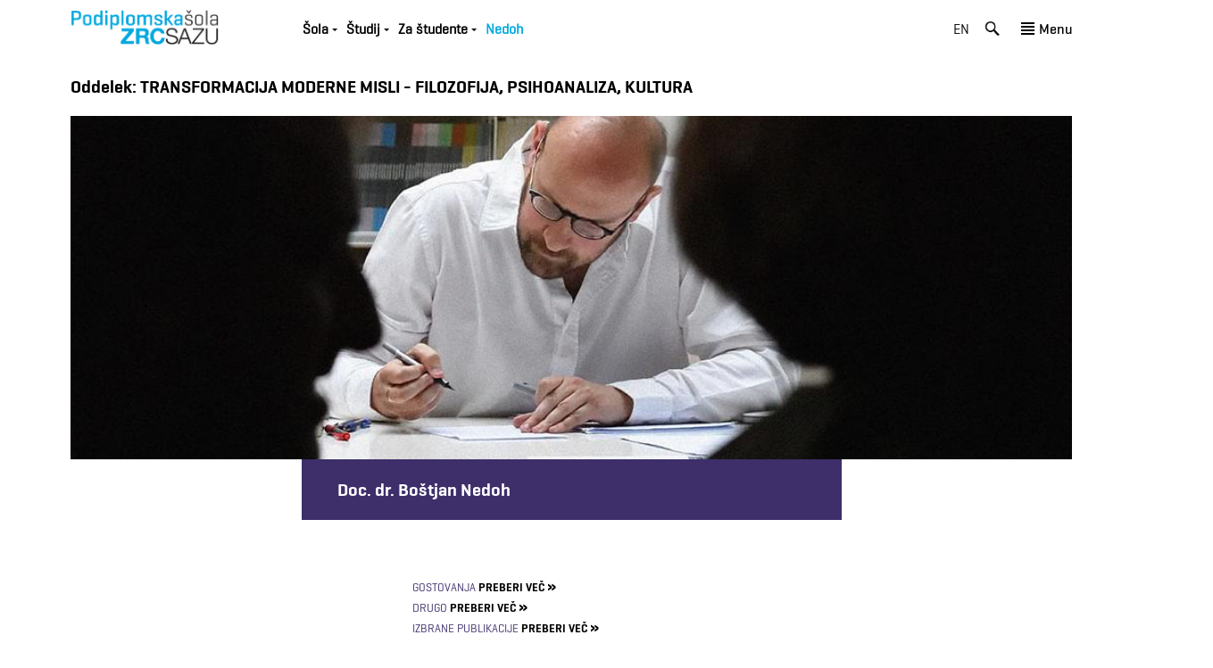

--- FILE ---
content_type: text/html; charset=UTF-8
request_url: https://ps-zrc-sazu.org/kdosmo-type/transformacija-moderne-misli-filozofija-psihoanaliza-kultura/
body_size: 17628
content:
<!doctype html>
<html lang="sl-SI" class="no-js">
<head>
	<meta charset="UTF-8">
	<meta name="viewport" content="width=device-width, initial-scale=1, minimum-scale=1">
	<link rel="profile" href="http://gmpg.org/xfn/11">
	

			<script>document.documentElement.classList.remove("no-js");</script>
	
	<title>TRANSFORMACIJA MODERNE MISLI &#8211; FILOZOFIJA, PSIHOANALIZA, KULTURA &#8211; Podiplomska šola ZRC SAZU</title>
<meta name='robots' content='max-image-preview:large' />
<link rel="alternate" hreflang="en" href="https://ps-zrc-sazu.org/kdosmo-type/the-transformation-of-modern-thought/?lang=en" />
<link rel="alternate" hreflang="sl" href="https://ps-zrc-sazu.org/kdosmo-type/transformacija-moderne-misli-filozofija-psihoanaliza-kultura/" />
<link rel="alternate" hreflang="x-default" href="https://ps-zrc-sazu.org/kdosmo-type/transformacija-moderne-misli-filozofija-psihoanaliza-kultura/" />
<link rel='dns-prefetch' href='//fonts.googleapis.com' />
<link href='https://fonts.gstatic.com' crossorigin rel='preconnect' />
<link rel="alternate" type="application/rss+xml" title="Podiplomska šola ZRC SAZU &raquo; Vir" href="https://ps-zrc-sazu.org/feed/" />
<link rel="alternate" type="application/rss+xml" title="Podiplomska šola ZRC SAZU &raquo; Vir komentarjev" href="https://ps-zrc-sazu.org/comments/feed/" />
<link rel="alternate" type="application/rss+xml" title="Podiplomska šola ZRC SAZU &raquo; TRANSFORMACIJA MODERNE MISLI - FILOZOFIJA, PSIHOANALIZA, KULTURA Oddelek Vir" href="https://ps-zrc-sazu.org/kdosmo-type/transformacija-moderne-misli-filozofija-psihoanaliza-kultura/feed/" />
<style id='wp-img-auto-sizes-contain-inline-css' type='text/css'>
img:is([sizes=auto i],[sizes^="auto," i]){contain-intrinsic-size:3000px 1500px}
/*# sourceURL=wp-img-auto-sizes-contain-inline-css */
</style>
<style id='wp-emoji-styles-inline-css' type='text/css'>

	img.wp-smiley, img.emoji {
		display: inline !important;
		border: none !important;
		box-shadow: none !important;
		height: 1em !important;
		width: 1em !important;
		margin: 0 0.07em !important;
		vertical-align: -0.1em !important;
		background: none !important;
		padding: 0 !important;
	}
/*# sourceURL=wp-emoji-styles-inline-css */
</style>
<link rel='stylesheet' id='wp-block-library-css' href='https://ps-zrc-sazu.org/wp-includes/css/dist/block-library/style.min.css?ver=6.9' type='text/css' media='all' />
<style id='global-styles-inline-css' type='text/css'>
:root{--wp--preset--aspect-ratio--square: 1;--wp--preset--aspect-ratio--4-3: 4/3;--wp--preset--aspect-ratio--3-4: 3/4;--wp--preset--aspect-ratio--3-2: 3/2;--wp--preset--aspect-ratio--2-3: 2/3;--wp--preset--aspect-ratio--16-9: 16/9;--wp--preset--aspect-ratio--9-16: 9/16;--wp--preset--color--black: #000000;--wp--preset--color--cyan-bluish-gray: #abb8c3;--wp--preset--color--white: #ffffff;--wp--preset--color--pale-pink: #f78da7;--wp--preset--color--vivid-red: #cf2e2e;--wp--preset--color--luminous-vivid-orange: #ff6900;--wp--preset--color--luminous-vivid-amber: #fcb900;--wp--preset--color--light-green-cyan: #7bdcb5;--wp--preset--color--vivid-green-cyan: #00d084;--wp--preset--color--pale-cyan-blue: #8ed1fc;--wp--preset--color--vivid-cyan-blue: #0693e3;--wp--preset--color--vivid-purple: #9b51e0;--wp--preset--gradient--vivid-cyan-blue-to-vivid-purple: linear-gradient(135deg,rgb(6,147,227) 0%,rgb(155,81,224) 100%);--wp--preset--gradient--light-green-cyan-to-vivid-green-cyan: linear-gradient(135deg,rgb(122,220,180) 0%,rgb(0,208,130) 100%);--wp--preset--gradient--luminous-vivid-amber-to-luminous-vivid-orange: linear-gradient(135deg,rgb(252,185,0) 0%,rgb(255,105,0) 100%);--wp--preset--gradient--luminous-vivid-orange-to-vivid-red: linear-gradient(135deg,rgb(255,105,0) 0%,rgb(207,46,46) 100%);--wp--preset--gradient--very-light-gray-to-cyan-bluish-gray: linear-gradient(135deg,rgb(238,238,238) 0%,rgb(169,184,195) 100%);--wp--preset--gradient--cool-to-warm-spectrum: linear-gradient(135deg,rgb(74,234,220) 0%,rgb(151,120,209) 20%,rgb(207,42,186) 40%,rgb(238,44,130) 60%,rgb(251,105,98) 80%,rgb(254,248,76) 100%);--wp--preset--gradient--blush-light-purple: linear-gradient(135deg,rgb(255,206,236) 0%,rgb(152,150,240) 100%);--wp--preset--gradient--blush-bordeaux: linear-gradient(135deg,rgb(254,205,165) 0%,rgb(254,45,45) 50%,rgb(107,0,62) 100%);--wp--preset--gradient--luminous-dusk: linear-gradient(135deg,rgb(255,203,112) 0%,rgb(199,81,192) 50%,rgb(65,88,208) 100%);--wp--preset--gradient--pale-ocean: linear-gradient(135deg,rgb(255,245,203) 0%,rgb(182,227,212) 50%,rgb(51,167,181) 100%);--wp--preset--gradient--electric-grass: linear-gradient(135deg,rgb(202,248,128) 0%,rgb(113,206,126) 100%);--wp--preset--gradient--midnight: linear-gradient(135deg,rgb(2,3,129) 0%,rgb(40,116,252) 100%);--wp--preset--font-size--small: 13px;--wp--preset--font-size--medium: 20px;--wp--preset--font-size--large: 36px;--wp--preset--font-size--x-large: 42px;--wp--preset--spacing--20: 0.44rem;--wp--preset--spacing--30: 0.67rem;--wp--preset--spacing--40: 1rem;--wp--preset--spacing--50: 1.5rem;--wp--preset--spacing--60: 2.25rem;--wp--preset--spacing--70: 3.38rem;--wp--preset--spacing--80: 5.06rem;--wp--preset--shadow--natural: 6px 6px 9px rgba(0, 0, 0, 0.2);--wp--preset--shadow--deep: 12px 12px 50px rgba(0, 0, 0, 0.4);--wp--preset--shadow--sharp: 6px 6px 0px rgba(0, 0, 0, 0.2);--wp--preset--shadow--outlined: 6px 6px 0px -3px rgb(255, 255, 255), 6px 6px rgb(0, 0, 0);--wp--preset--shadow--crisp: 6px 6px 0px rgb(0, 0, 0);}:where(.is-layout-flex){gap: 0.5em;}:where(.is-layout-grid){gap: 0.5em;}body .is-layout-flex{display: flex;}.is-layout-flex{flex-wrap: wrap;align-items: center;}.is-layout-flex > :is(*, div){margin: 0;}body .is-layout-grid{display: grid;}.is-layout-grid > :is(*, div){margin: 0;}:where(.wp-block-columns.is-layout-flex){gap: 2em;}:where(.wp-block-columns.is-layout-grid){gap: 2em;}:where(.wp-block-post-template.is-layout-flex){gap: 1.25em;}:where(.wp-block-post-template.is-layout-grid){gap: 1.25em;}.has-black-color{color: var(--wp--preset--color--black) !important;}.has-cyan-bluish-gray-color{color: var(--wp--preset--color--cyan-bluish-gray) !important;}.has-white-color{color: var(--wp--preset--color--white) !important;}.has-pale-pink-color{color: var(--wp--preset--color--pale-pink) !important;}.has-vivid-red-color{color: var(--wp--preset--color--vivid-red) !important;}.has-luminous-vivid-orange-color{color: var(--wp--preset--color--luminous-vivid-orange) !important;}.has-luminous-vivid-amber-color{color: var(--wp--preset--color--luminous-vivid-amber) !important;}.has-light-green-cyan-color{color: var(--wp--preset--color--light-green-cyan) !important;}.has-vivid-green-cyan-color{color: var(--wp--preset--color--vivid-green-cyan) !important;}.has-pale-cyan-blue-color{color: var(--wp--preset--color--pale-cyan-blue) !important;}.has-vivid-cyan-blue-color{color: var(--wp--preset--color--vivid-cyan-blue) !important;}.has-vivid-purple-color{color: var(--wp--preset--color--vivid-purple) !important;}.has-black-background-color{background-color: var(--wp--preset--color--black) !important;}.has-cyan-bluish-gray-background-color{background-color: var(--wp--preset--color--cyan-bluish-gray) !important;}.has-white-background-color{background-color: var(--wp--preset--color--white) !important;}.has-pale-pink-background-color{background-color: var(--wp--preset--color--pale-pink) !important;}.has-vivid-red-background-color{background-color: var(--wp--preset--color--vivid-red) !important;}.has-luminous-vivid-orange-background-color{background-color: var(--wp--preset--color--luminous-vivid-orange) !important;}.has-luminous-vivid-amber-background-color{background-color: var(--wp--preset--color--luminous-vivid-amber) !important;}.has-light-green-cyan-background-color{background-color: var(--wp--preset--color--light-green-cyan) !important;}.has-vivid-green-cyan-background-color{background-color: var(--wp--preset--color--vivid-green-cyan) !important;}.has-pale-cyan-blue-background-color{background-color: var(--wp--preset--color--pale-cyan-blue) !important;}.has-vivid-cyan-blue-background-color{background-color: var(--wp--preset--color--vivid-cyan-blue) !important;}.has-vivid-purple-background-color{background-color: var(--wp--preset--color--vivid-purple) !important;}.has-black-border-color{border-color: var(--wp--preset--color--black) !important;}.has-cyan-bluish-gray-border-color{border-color: var(--wp--preset--color--cyan-bluish-gray) !important;}.has-white-border-color{border-color: var(--wp--preset--color--white) !important;}.has-pale-pink-border-color{border-color: var(--wp--preset--color--pale-pink) !important;}.has-vivid-red-border-color{border-color: var(--wp--preset--color--vivid-red) !important;}.has-luminous-vivid-orange-border-color{border-color: var(--wp--preset--color--luminous-vivid-orange) !important;}.has-luminous-vivid-amber-border-color{border-color: var(--wp--preset--color--luminous-vivid-amber) !important;}.has-light-green-cyan-border-color{border-color: var(--wp--preset--color--light-green-cyan) !important;}.has-vivid-green-cyan-border-color{border-color: var(--wp--preset--color--vivid-green-cyan) !important;}.has-pale-cyan-blue-border-color{border-color: var(--wp--preset--color--pale-cyan-blue) !important;}.has-vivid-cyan-blue-border-color{border-color: var(--wp--preset--color--vivid-cyan-blue) !important;}.has-vivid-purple-border-color{border-color: var(--wp--preset--color--vivid-purple) !important;}.has-vivid-cyan-blue-to-vivid-purple-gradient-background{background: var(--wp--preset--gradient--vivid-cyan-blue-to-vivid-purple) !important;}.has-light-green-cyan-to-vivid-green-cyan-gradient-background{background: var(--wp--preset--gradient--light-green-cyan-to-vivid-green-cyan) !important;}.has-luminous-vivid-amber-to-luminous-vivid-orange-gradient-background{background: var(--wp--preset--gradient--luminous-vivid-amber-to-luminous-vivid-orange) !important;}.has-luminous-vivid-orange-to-vivid-red-gradient-background{background: var(--wp--preset--gradient--luminous-vivid-orange-to-vivid-red) !important;}.has-very-light-gray-to-cyan-bluish-gray-gradient-background{background: var(--wp--preset--gradient--very-light-gray-to-cyan-bluish-gray) !important;}.has-cool-to-warm-spectrum-gradient-background{background: var(--wp--preset--gradient--cool-to-warm-spectrum) !important;}.has-blush-light-purple-gradient-background{background: var(--wp--preset--gradient--blush-light-purple) !important;}.has-blush-bordeaux-gradient-background{background: var(--wp--preset--gradient--blush-bordeaux) !important;}.has-luminous-dusk-gradient-background{background: var(--wp--preset--gradient--luminous-dusk) !important;}.has-pale-ocean-gradient-background{background: var(--wp--preset--gradient--pale-ocean) !important;}.has-electric-grass-gradient-background{background: var(--wp--preset--gradient--electric-grass) !important;}.has-midnight-gradient-background{background: var(--wp--preset--gradient--midnight) !important;}.has-small-font-size{font-size: var(--wp--preset--font-size--small) !important;}.has-medium-font-size{font-size: var(--wp--preset--font-size--medium) !important;}.has-large-font-size{font-size: var(--wp--preset--font-size--large) !important;}.has-x-large-font-size{font-size: var(--wp--preset--font-size--x-large) !important;}
/*# sourceURL=global-styles-inline-css */
</style>

<style id='classic-theme-styles-inline-css' type='text/css'>
/*! This file is auto-generated */
.wp-block-button__link{color:#fff;background-color:#32373c;border-radius:9999px;box-shadow:none;text-decoration:none;padding:calc(.667em + 2px) calc(1.333em + 2px);font-size:1.125em}.wp-block-file__button{background:#32373c;color:#fff;text-decoration:none}
/*# sourceURL=/wp-includes/css/classic-themes.min.css */
</style>
<link rel='stylesheet' id='search-filter-plugin-styles-css' href='https://ps-zrc-sazu.org/wp-content/plugins/search-filter-pro/public/assets/css/search-filter.min.css?ver=2.4.6' type='text/css' media='all' />
<link rel='stylesheet' id='pszrcsazu-fonts-css' href='https://fonts.googleapis.com/css?family=Roboto+Condensed%3A400%2C400i%2C700%2C700i%7CCrimson+Text%3A400%2C400i%2C600%2C600i&#038;subset=latin%2Clatin-ext' type='text/css' media='all' />
<link rel='stylesheet' id='pszrcsazu-base-style-css' href='https://ps-zrc-sazu.org/wp-content/themes/pszrcsazu-2.0.0/style.css?ver=20180514' type='text/css' media='all' />
<link rel='stylesheet' id='simcal-qtip-css' href='https://ps-zrc-sazu.org/wp-content/plugins/google-calendar-events/assets/generated/vendor/jquery.qtip.min.css?ver=3.4.9' type='text/css' media='all' />
<link rel='stylesheet' id='simcal-default-calendar-grid-css' href='https://ps-zrc-sazu.org/wp-content/plugins/google-calendar-events/assets/generated/default-calendar-grid.min.css?ver=3.4.9' type='text/css' media='all' />
<link rel='stylesheet' id='simcal-default-calendar-list-css' href='https://ps-zrc-sazu.org/wp-content/plugins/google-calendar-events/assets/generated/default-calendar-list.min.css?ver=3.4.9' type='text/css' media='all' />
<script type="text/javascript" src="https://ps-zrc-sazu.org/wp-includes/js/jquery/jquery.min.js?ver=3.7.1" id="jquery-core-js"></script>
<script type="text/javascript" src="https://ps-zrc-sazu.org/wp-includes/js/jquery/jquery-migrate.min.js?ver=3.4.1" id="jquery-migrate-js"></script>
<script type="text/javascript" id="search-filter-plugin-build-js-extra">
/* <![CDATA[ */
var SF_LDATA = {"ajax_url":"https://ps-zrc-sazu.org/wp-admin/admin-ajax.php","home_url":"https://ps-zrc-sazu.org/"};
//# sourceURL=search-filter-plugin-build-js-extra
/* ]]> */
</script>
<script type="text/javascript" src="https://ps-zrc-sazu.org/wp-content/plugins/search-filter-pro/public/assets/js/search-filter-build.min.js?ver=2.4.6" id="search-filter-plugin-build-js"></script>
<script type="text/javascript" src="https://ps-zrc-sazu.org/wp-content/plugins/search-filter-pro/public/assets/js/chosen.jquery.min.js?ver=2.4.6" id="search-filter-plugin-chosen-js"></script>
<script type="text/javascript" id="pszrcsazu-navigation-js-extra">
/* <![CDATA[ */
var pszrcsazuScreenReaderText = {"expand":"Expand child menu","collapse":"Collapse child menu"};
//# sourceURL=pszrcsazu-navigation-js-extra
/* ]]> */
</script>
<script type="text/javascript" src="https://ps-zrc-sazu.org/wp-content/themes/pszrcsazu-2.0.0/js/navigation.js?ver=20180514" id="pszrcsazu-navigation-js" async></script>
<script type="text/javascript" src="https://ps-zrc-sazu.org/wp-content/themes/pszrcsazu-2.0.0/js/skip-link-focus-fix.js?ver=20180514" id="pszrcsazu-skip-link-focus-fix-js" defer></script>
<link rel="https://api.w.org/" href="https://ps-zrc-sazu.org/wp-json/" /><link rel="EditURI" type="application/rsd+xml" title="RSD" href="https://ps-zrc-sazu.org/xmlrpc.php?rsd" />
<meta name="generator" content="WordPress 6.9" />
<meta name="generator" content="WPML ver:4.7.1 stt:1,47;" />
<link rel="preload" id="pszrcsazu-content-preload" href="?ver=" as="style" />
<link rel="preload" id="pszrcsazu-sidebar-preload" href="?ver=" as="style" />
<link rel="preload" id="pszrcsazu-widgets-preload" href="?ver=" as="style" />
</head>

<body class="archive tax-kdosmo-type term-transformacija-moderne-misli-filozofija-psihoanaliza-kultura term-11 wp-theme-pszrcsazu-200 hfeed has-sidebar"  >
<div id="page" class="site">
<header>
	<div id="topbar">
		<div class="logo"> <a href="https://ps-zrc-sazu.org/"> <img src="https://ps-zrc-sazu.org/wp-content/themes/pszrcsazu-2.0.0/images/pszrc-logo.png" alt="logo"></a></div>
		<div class="primary-menu-container">
					<div class="menu-glavni-meni-container"><ul id="primary-menu" class="menu"><li id="menu-item-246" class="menu-item menu-item-type-custom menu-item-object-custom menu-item-has-children menu-item-246"><a>Šola</a><span class="dropdown"><i class="dropdown-symbol"></i></span>
<ul class="sub-menu">
	<li id="menu-item-247" class="menu-item menu-item-type-post_type menu-item-object-page menu-item-has-children menu-item-247"><a href="https://ps-zrc-sazu.org/podiplomska-sola-zrc-sazu/">Podiplomska šola ZRC SAZU</a><span class="dropdown"><i class="dropdown-symbol"></i></span>
	<ul class="sub-menu">
		<li id="menu-item-492" class="menu-item menu-item-type-post_type menu-item-object-page menu-item-492"><a href="https://ps-zrc-sazu.org/vizija/">Vizija</a></li>
		<li id="menu-item-491" class="menu-item menu-item-type-post_type menu-item-object-page menu-item-491"><a href="https://ps-zrc-sazu.org/raziskovalni-profil/">Raziskovalni profil</a></li>
		<li id="menu-item-490" class="menu-item menu-item-type-post_type menu-item-object-page menu-item-490"><a href="https://ps-zrc-sazu.org/ustanovitev/">Ustanovitev</a></li>
	</ul>
</li>
	<li id="menu-item-249" class="menu-item menu-item-type-post_type menu-item-object-page menu-item-249"><a href="https://ps-zrc-sazu.org/organi-sole/">Organi šole</a></li>
	<li id="menu-item-289" class="menu-item menu-item-type-custom menu-item-object-custom menu-item-289"><a href="/kdosmo">Sodelavci in sodelavke</a></li>
	<li id="menu-item-248" class="menu-item menu-item-type-post_type menu-item-object-page menu-item-248"><a href="https://ps-zrc-sazu.org/pravilniki/">Pravilniki</a></li>
</ul>
</li>
<li id="menu-item-251" class="menu-item menu-item-type-custom menu-item-object-custom menu-item-has-children menu-item-251"><a>Študij</a><span class="dropdown"><i class="dropdown-symbol"></i></span>
<ul class="sub-menu">
	<li id="menu-item-252" class="menu-item menu-item-type-post_type menu-item-object-page menu-item-has-children menu-item-252"><a href="https://ps-zrc-sazu.org/primerjalni-studij-idej-in-kultur/">Primerjalni študij idej in kultur (3. stopnja)</a><span class="dropdown"><i class="dropdown-symbol"></i></span>
	<ul class="sub-menu">
		<li id="menu-item-415" class="menu-item menu-item-type-post_type menu-item-object-moduli menu-item-415"><a href="https://ps-zrc-sazu.org/moduli/antropologija-razumevanje-svetotvornih-praks/">Antropologija: razumevanje svetotvornih praks</a></li>
		<li id="menu-item-2268" class="menu-item menu-item-type-post_type menu-item-object-moduli menu-item-2268"><a href="https://ps-zrc-sazu.org/moduli/humana-geografija/">Humana geografija</a></li>
		<li id="menu-item-5437" class="menu-item menu-item-type-post_type menu-item-object-moduli menu-item-5437"><a href="https://ps-zrc-sazu.org/moduli/interdisciplinarni-studij-institucij-in-druzbe-21-stoletja-politike-ekonomije-tehnologije-epistemologije/">Interdisciplinarni študij institucij in družbe 21. stoletja – politike, ekonomije, tehnologije, epistemologije</a></li>
		<li id="menu-item-419" class="menu-item menu-item-type-post_type menu-item-object-moduli menu-item-419"><a href="https://ps-zrc-sazu.org/moduli/kulturna-zgodovina/">Kulturna zgodovina</a></li>
		<li id="menu-item-416" class="menu-item menu-item-type-post_type menu-item-object-moduli menu-item-416"><a href="https://ps-zrc-sazu.org/moduli/leksikologija-leksikografija-slovnicarstvo/">Leksikologija, leksikografija, slovničarstvo</a></li>
		<li id="menu-item-417" class="menu-item menu-item-type-post_type menu-item-object-moduli menu-item-417"><a href="https://ps-zrc-sazu.org/moduli/literatura-v-kontekstu/">Literatura v kontekstu</a></li>
		<li id="menu-item-418" class="menu-item menu-item-type-post_type menu-item-object-moduli menu-item-418"><a href="https://ps-zrc-sazu.org/moduli/slovenske-studije-tradicija-in-sodobnost/">Slovenske študije – tradicija in sodobnost</a></li>
		<li id="menu-item-421" class="menu-item menu-item-type-post_type menu-item-object-moduli menu-item-421"><a href="https://ps-zrc-sazu.org/moduli/tisocletja-med-jadranom-in-podonavjem/">Tisočletja med Jadranom in Podonavjem</a></li>
		<li id="menu-item-420" class="menu-item menu-item-type-post_type menu-item-object-moduli menu-item-420"><a href="https://ps-zrc-sazu.org/moduli/transformacije-moderne-misli-filozofija-psihoanaliza-kultura/">Transformacija moderne misli – filozofija, psihoanaliza, kultura</a></li>
	</ul>
</li>
	<li id="menu-item-3031" class="menu-item menu-item-type-post_type menu-item-object-page menu-item-has-children menu-item-3031"><a href="https://ps-zrc-sazu.org/vede-o-zemlji-in-okolju/">Vede o Zemlji in okolju (2. stopnja)</a><span class="dropdown"><i class="dropdown-symbol"></i></span>
	<ul class="sub-menu">
		<li id="menu-item-3050" class="menu-item menu-item-type-post_type menu-item-object-moduli menu-item-3050"><a href="https://ps-zrc-sazu.org/moduli/biodiverziteta-ekologija-in-evolucija/">Biodiverziteta, ekologija in evolucija (2. stopnja)</a></li>
		<li id="menu-item-3051" class="menu-item menu-item-type-post_type menu-item-object-moduli menu-item-3051"><a href="https://ps-zrc-sazu.org/moduli/paleobiologija-in-sedimentarna-geologija/">Paleobiologija in sedimentarna geologija (2. stopnja)</a></li>
		<li id="menu-item-3052" class="menu-item menu-item-type-post_type menu-item-object-moduli menu-item-3052"><a href="https://ps-zrc-sazu.org/moduli/krasoslovje/">Krasoslovje (2. stopnja)</a></li>
	</ul>
</li>
	<li id="menu-item-3059" class="menu-item menu-item-type-post_type menu-item-object-page menu-item-has-children menu-item-3059"><a href="https://ps-zrc-sazu.org/okoljske-in-regionalne-studije/">Okoljske in regionalne študije (3. stopnja)</a><span class="dropdown"><i class="dropdown-symbol"></i></span>
	<ul class="sub-menu">
		<li id="menu-item-3046" class="menu-item menu-item-type-post_type menu-item-object-moduli menu-item-3046"><a href="https://ps-zrc-sazu.org/moduli/biodiverziteta-in-ekologija/">Biodiverziteta in ekologija (3. stopnja)</a></li>
		<li id="menu-item-3047" class="menu-item menu-item-type-post_type menu-item-object-moduli menu-item-3047"><a href="https://ps-zrc-sazu.org/moduli/paleobiologija-in-sedimentarna-geologija-2/">Paleobiologija in sedimentarna geologija (3. stopnja)</a></li>
		<li id="menu-item-3044" class="menu-item menu-item-type-post_type menu-item-object-moduli menu-item-3044"><a href="https://ps-zrc-sazu.org/moduli/regionalne-studije/">Regionalne študije (3. stopnja)</a></li>
		<li id="menu-item-7485" class="menu-item menu-item-type-post_type menu-item-object-moduli menu-item-7485"><a href="https://ps-zrc-sazu.org/moduli/4d-zemlja/">4D Zemlja</a></li>
	</ul>
</li>
</ul>
</li>
<li id="menu-item-253" class="menu-item menu-item-type-custom menu-item-object-custom menu-item-has-children menu-item-253"><a>Za študente</a><span class="dropdown"><i class="dropdown-symbol"></i></span>
<ul class="sub-menu">
	<li id="menu-item-630" class="menu-item menu-item-type-post_type menu-item-object-page menu-item-630"><a href="https://ps-zrc-sazu.org/za-studente/">Za študente</a></li>
	<li id="menu-item-1152" class="menu-item menu-item-type-post_type menu-item-object-page menu-item-1152"><a href="https://ps-zrc-sazu.org/vpisni-pogoji/">Pogoji študija</a></li>
	<li id="menu-item-631" class="menu-item menu-item-type-post_type menu-item-object-page menu-item-631"><a href="https://ps-zrc-sazu.org/studijski-koledar/">Študijski koledar</a></li>
	<li id="menu-item-1151" class="menu-item menu-item-type-post_type menu-item-object-page menu-item-1151"><a href="https://ps-zrc-sazu.org/predmetnik/">Predmetnik</a></li>
	<li id="menu-item-254" class="menu-item menu-item-type-post_type menu-item-object-page menu-item-254"><a href="https://ps-zrc-sazu.org/obrazci/">Obrazci</a></li>
	<li id="menu-item-255" class="menu-item menu-item-type-post_type menu-item-object-page menu-item-255"><a href="https://ps-zrc-sazu.org/urnik/">Urnik</a></li>
	<li id="menu-item-7043" class="menu-item menu-item-type-post_type menu-item-object-page menu-item-7043"><a href="https://ps-zrc-sazu.org/platforma/">Platforma</a></li>
	<li id="menu-item-7045" class="menu-item menu-item-type-custom menu-item-object-custom menu-item-7045"><a href="https://vis.ps-zrc-sazu.org/">Spletni referat</a></li>
</ul>
</li>
</ul></div>					<p class="topbar-ime-strani">
					Nedoh					</p>
		</div>
		<div class="lang-switch"><a href="https://ps-zrc-sazu.org/kdosmo-type/the-transformation-of-modern-thought/?lang=en">en</a> </div>
		<div class="search"><a href="https://ps-zrc-sazu.org/iskanje" title="Search Page"><img src="https://ps-zrc-sazu.org/wp-content/themes/pszrcsazu-2.0.0/images/pszrc-search.png" alt="search"></a></div>
		<div class="hamburger">
			<button id="menuBtn">
				<div class="menuBtn-left">
					<span></span>
					<span></span>
					<span></span>
					<span></span>
				</div>
				<div class="menuBtn-right">
					<p>Menu</p>
				</div>
				</button>
		</div>
		</div> <!-- konec topbara -->
</header><!-- #masthead -->
<div id="sideMenu">
		<div class="menu-container">
			<div class="menu-sidebar-container"><ul id="menu-sidebar" class="menu"><li id="menu-item-493" class="menu-item menu-item-type-custom menu-item-object-custom menu-item-has-children menu-item-493"><a href="#">Študij / Izbira študija</a>
<ul class="sub-menu">
	<li id="menu-item-211" class="menu-item menu-item-type-post_type menu-item-object-page menu-item-has-children menu-item-211"><a href="https://ps-zrc-sazu.org/primerjalni-studij-idej-in-kultur/">Primerjalni študij idej in kultur (3. stopnja)</a>
	<ul class="sub-menu">
		<li id="menu-item-501" class="menu-item menu-item-type-post_type menu-item-object-moduli menu-item-501"><a href="https://ps-zrc-sazu.org/moduli/antropologija-razumevanje-svetotvornih-praks/">Antropologija: razumevanje svetotvornih praks</a></li>
		<li id="menu-item-2266" class="menu-item menu-item-type-post_type menu-item-object-moduli menu-item-2266"><a href="https://ps-zrc-sazu.org/moduli/humana-geografija/">Humana geografija</a></li>
		<li id="menu-item-6520" class="menu-item menu-item-type-post_type menu-item-object-moduli menu-item-6520"><a href="https://ps-zrc-sazu.org/moduli/interdisciplinarni-studij-institucij-in-druzbe-21-stoletja-politike-ekonomije-tehnologije-epistemologije/">Interdisciplinarni študij institucij in družbe 21. stoletja – politike, ekonomije, tehnologije, epistemologije</a></li>
		<li id="menu-item-505" class="menu-item menu-item-type-post_type menu-item-object-moduli menu-item-505"><a href="https://ps-zrc-sazu.org/moduli/kulturna-zgodovina/">Kulturna zgodovina</a></li>
		<li id="menu-item-502" class="menu-item menu-item-type-post_type menu-item-object-moduli menu-item-502"><a href="https://ps-zrc-sazu.org/moduli/leksikologija-leksikografija-slovnicarstvo/">Leksikologija, leksikografija, slovničarstvo</a></li>
		<li id="menu-item-503" class="menu-item menu-item-type-post_type menu-item-object-moduli menu-item-503"><a href="https://ps-zrc-sazu.org/moduli/literatura-v-kontekstu/">Literatura v kontekstu</a></li>
		<li id="menu-item-504" class="menu-item menu-item-type-post_type menu-item-object-moduli menu-item-504"><a href="https://ps-zrc-sazu.org/moduli/slovenske-studije-tradicija-in-sodobnost/">Slovenske študije – tradicija in sodobnost</a></li>
		<li id="menu-item-507" class="menu-item menu-item-type-post_type menu-item-object-moduli menu-item-507"><a href="https://ps-zrc-sazu.org/moduli/tisocletja-med-jadranom-in-podonavjem/">Tisočletja med Jadranom in Podonavjem</a></li>
		<li id="menu-item-506" class="menu-item menu-item-type-post_type menu-item-object-moduli menu-item-506"><a href="https://ps-zrc-sazu.org/moduli/transformacije-moderne-misli-filozofija-psihoanaliza-kultura/">Transformacija moderne misli – filozofija, psihoanaliza, kultura</a></li>
	</ul>
</li>
	<li id="menu-item-3042" class="menu-item menu-item-type-post_type menu-item-object-page menu-item-has-children menu-item-3042"><a href="https://ps-zrc-sazu.org/vede-o-zemlji-in-okolju/">Vede o Zemlji in okolju (2. stopnja)</a>
	<ul class="sub-menu">
		<li id="menu-item-3081" class="menu-item menu-item-type-post_type menu-item-object-moduli menu-item-3081"><a href="https://ps-zrc-sazu.org/moduli/biodiverziteta-ekologija-in-evolucija/">Biodiverziteta, ekologija in evolucija (2. stopnja)</a></li>
		<li id="menu-item-3082" class="menu-item menu-item-type-post_type menu-item-object-moduli menu-item-3082"><a href="https://ps-zrc-sazu.org/moduli/paleobiologija-in-sedimentarna-geologija/">Paleobiologija in sedimentarna geologija (2. stopnja)</a></li>
		<li id="menu-item-3083" class="menu-item menu-item-type-post_type menu-item-object-moduli menu-item-3083"><a href="https://ps-zrc-sazu.org/moduli/krasoslovje/">Krasoslovje (2. stopnja)</a></li>
	</ul>
</li>
	<li id="menu-item-3041" class="menu-item menu-item-type-post_type menu-item-object-page menu-item-has-children menu-item-3041"><a href="https://ps-zrc-sazu.org/okoljske-in-regionalne-studije/">Okoljske in regionalne študije (3. stopnja)</a>
	<ul class="sub-menu">
		<li id="menu-item-3084" class="menu-item menu-item-type-post_type menu-item-object-moduli menu-item-3084"><a href="https://ps-zrc-sazu.org/moduli/biodiverziteta-in-ekologija/">Biodiverziteta in ekologija (3. stopnja)</a></li>
		<li id="menu-item-3085" class="menu-item menu-item-type-post_type menu-item-object-moduli menu-item-3085"><a href="https://ps-zrc-sazu.org/moduli/paleobiologija-in-sedimentarna-geologija-2/">Paleobiologija in sedimentarna geologija (3. stopnja)</a></li>
		<li id="menu-item-3086" class="menu-item menu-item-type-post_type menu-item-object-moduli menu-item-3086"><a href="https://ps-zrc-sazu.org/moduli/regionalne-studije/">Regionalne študije (3. stopnja)</a></li>
		<li id="menu-item-7487" class="menu-item menu-item-type-post_type menu-item-object-moduli menu-item-7487"><a href="https://ps-zrc-sazu.org/moduli/4d-zemlja/">4D Zemlja</a></li>
	</ul>
</li>
</ul>
</li>
<li id="menu-item-508" class="menu-item menu-item-type-custom menu-item-object-custom menu-item-has-children menu-item-508"><a href="#">Za študente</a>
<ul class="sub-menu">
	<li id="menu-item-632" class="menu-item menu-item-type-post_type menu-item-object-page menu-item-632"><a href="https://ps-zrc-sazu.org/za-studente/">Za študente</a></li>
	<li id="menu-item-633" class="menu-item menu-item-type-post_type menu-item-object-page menu-item-633"><a href="https://ps-zrc-sazu.org/studijski-koledar/">Študijski koledar</a></li>
	<li id="menu-item-509" class="menu-item menu-item-type-post_type menu-item-object-page menu-item-509"><a href="https://ps-zrc-sazu.org/obrazci/">Obrazci</a></li>
	<li id="menu-item-210" class="menu-item menu-item-type-post_type menu-item-object-page menu-item-210"><a href="https://ps-zrc-sazu.org/urnik/">Urnik</a></li>
	<li id="menu-item-7046" class="menu-item menu-item-type-post_type menu-item-object-page menu-item-7046"><a href="https://ps-zrc-sazu.org/platforma/">Platforma</a></li>
	<li id="menu-item-7047" class="menu-item menu-item-type-custom menu-item-object-custom menu-item-7047"><a href="https://vis.ps-zrc-sazu.org/">Spletni referat</a></li>
</ul>
</li>
<li id="menu-item-182" class="menu-item menu-item-type-custom menu-item-object-custom menu-item-has-children menu-item-182"><a>O nas / PŠ ZRC</a>
<ul class="sub-menu">
	<li id="menu-item-512" class="menu-item menu-item-type-post_type menu-item-object-page menu-item-512"><a href="https://ps-zrc-sazu.org/vizija/">Vizija PŠ ZRC SAZU</a></li>
	<li id="menu-item-215" class="menu-item menu-item-type-post_type menu-item-object-page menu-item-215"><a href="https://ps-zrc-sazu.org/podiplomska-sola-zrc-sazu/">Podiplomska šola ZRC SAZU</a></li>
	<li id="menu-item-511" class="menu-item menu-item-type-post_type menu-item-object-page menu-item-511"><a href="https://ps-zrc-sazu.org/raziskovalni-profil/">Raziskovalni profil</a></li>
	<li id="menu-item-510" class="menu-item menu-item-type-post_type menu-item-object-page menu-item-510"><a href="https://ps-zrc-sazu.org/ustanovitev/">Ustanovitev</a></li>
	<li id="menu-item-213" class="menu-item menu-item-type-post_type menu-item-object-page menu-item-213"><a href="https://ps-zrc-sazu.org/organi-sole/">Organi šole</a></li>
	<li id="menu-item-290" class="menu-item menu-item-type-custom menu-item-object-custom menu-item-290"><a href="/kdosmo">Sodelavci in sodelavke</a></li>
	<li id="menu-item-212" class="menu-item menu-item-type-post_type menu-item-object-page menu-item-212"><a href="https://ps-zrc-sazu.org/pravilniki/">Pravilniki</a></li>
</ul>
</li>
<li id="menu-item-208" class="menu-item menu-item-type-post_type menu-item-object-page menu-item-208"><a href="https://ps-zrc-sazu.org/home/">Domov</a></li>
</ul></div>		</div>
</div><!-- end sidemenu -->
	<main id="primary" class="site-main">
		<div class="singlepostpage">
	
			<header class="page-header">
			<h1 class="page-title">Oddelek: <span>TRANSFORMACIJA MODERNE MISLI - FILOZOFIJA, PSIHOANALIZA, KULTURA</span></h1>		</header><!-- .page-header -->
		<!-- tukaj spodaj bo slika za vsak oddelek drugačna,,,,,skopiraj še za spodnji del slike -->
<div class="home-naslovnaslika"><img src="https://ps-zrc-sazu.org/wp-content/themes/pszrcsazu-2.0.0/images/filozofija-modul-zgornja.jpg"></div>

<article id="post-7555" class="post-7555 kdosmo type-kdosmo status-publish format-standard hentry kdosmo-type-transformacija-moderne-misli-filozofija-psihoanaliza-kultura" >
      <div class="kdosmo-title">
            <h2>Doc. dr. Boštjan Nedoh</h2>
	    
      </div>
      <div class="kdosmo-container-zgoraj">
            <div class="kdosmo-leva">
                <div>
                
                                </div>
              <div>
                    <p class="tehnicni-tekst odmik"> </p>
                    <p class="tehnicni-tekst odmik">
                                        <br>
                                        <br>
                                        <br>
                                        </p>
                </div>
            </div>
            <div class="kdosmo-desna">
                                    <br>
                  <br>
                  <button class="collapsible kdosmo-dodatneinfo-button"><p>Gostovanja</p>
<p>preberi več »</p>
</button>
                  <div class="content"></div>
                  <br>
                  <button class="collapsible kdosmo-dodatneinfo-button"><p>Drugo</p>
<p>preberi več »</p>
</button>
                  <div class="content"></div>
                  <br>
                  <button class="collapsible kdosmo-dodatneinfo-button"><p>Izbrane publikacije</p>
<p>preberi več »</p>
</button>
                  <div class="content"></div>
            </div>
      </div>
      <!-- tukaj spodaj bo slika za vsak oddelek drugačna-->
      <div class="home-naslovnaslika-spodaj"><img src="https://ps-zrc-sazu.org/wp-content/themes/pszrcsazu-2.0.0/images/filozofija-modul-spodnja.jpg"></div>


<div class="modul-izbirnipred">
                <h2>IZBIRNI PREDMETI MODULA Z NOSILCI IN NOSILKAMI</h2>
            <!-- Izbirni predmeti
     Modul: Transformacije moderne misli (TMM)
-->

             
      <!-- the loop -->
            <div class="predmeti-modula">
                        <h2><a href="https://ps-zrc-sazu.org/predmeti/filozofija-in-psihoanaliza/">Filozofija in psihoanaliza</a></h2>
                                    <p>Red. prof. dr.  Jelica Šumič Riha, </p>
                  
                              <p>Red. prof. dr.  Rado Riha, </p>
                  
                        <p>ECTS: 6</p>
            </div>
            <div class="predmeti-modula">
                        <h2><a href="https://ps-zrc-sazu.org/predmeti/filozofija-in-znanstvena-revolucija/">Filozofija in znanstvena revolucija</a></h2>
                                    <p>Izr. prof. dr.  Matjaž Vesel, </p>
                  
                        <p>ECTS: 6</p>
            </div>
            <div class="predmeti-modula">
                        <h2><a href="https://ps-zrc-sazu.org/predmeti/kriticna-estetika-in-umetnost-20-stoletja/">Kritična estetika in umetnost 20. stoletja</a></h2>
                                    <p>Red. prof. dr.  Aleš Erjavec, </p>
                  
                              <p>Red. prof. dr.  Lev Kreft, </p>
                  
                        <p>ECTS: 6</p>
            </div>
            <div class="predmeti-modula">
                        <h2><a href="https://ps-zrc-sazu.org/predmeti/nemski-idealizem-in-njegovi-nasledki/">Nemški idealizem in njegovi nasledki</a></h2>
                                    <p>Izr. prof. dr.  Frank Ruda, </p>
                  
                        <p>ECTS: 6</p>
            </div>
            <div class="predmeti-modula">
                        <h2><a href="https://ps-zrc-sazu.org/predmeti/oblikovanje-pojmov/">Oblikovanje pojmov</a></h2>
                                    <p>Doc. dr.  Aleš Bunta, </p>
                  
                              <p>Doc. dr.  Tadej Troha, </p>
                  
                        <p>ECTS: 6</p>
            </div>
            <div class="predmeti-modula">
                        <h2><a href="https://ps-zrc-sazu.org/predmeti/psihoanaliza-in-druzbena-vez/">Psihoanaliza in družbena vez</a></h2>
                                    <p>Red. prof. dr.  Alenka Zupančič, </p>
                  
                              <p>Izr. prof. dr. Peter Klepec, </p>
                  
                        <p>ECTS: 6</p>
            </div>
            <div class="predmeti-modula">
                        <h2><a href="https://ps-zrc-sazu.org/predmeti/sodobna-filozofija-in-moderna-literatura/">Sodobna filozofija in moderna literatura</a></h2>
                                    <p>Doc. dr.  Rok Benčin, </p>
                  
                        <p>ECTS: 6</p>
            </div>
            <div class="predmeti-modula">
                        <h2><a href="https://ps-zrc-sazu.org/predmeti/sodobne-teorije-umetnosti-in-kulture-ter-estetika-novih-tehnologij/">Sodobne teorije umetnosti in kulture ter estetika novih tehnologij</a></h2>
                                    <p>Red. prof. dr. Marina Gržinić Mauhler, </p>
                  
                        <p>ECTS: 6</p>
            </div>
            <div class="predmeti-modula">
                        <h2><a href="https://ps-zrc-sazu.org/predmeti/temelji-psihoanalize/">Temelji psihoanalize</a></h2>
                                    <p>Doc. dr. Boštjan Nedoh, </p>
                  
                              <p>Doc. dr.  Tadej Troha, </p>
                  
                        <p>ECTS: 6</p>
            </div>
            <!-- end of the loop -->
            
</div>




      </div>
      <div class="moduli-povezave">
            <div class="moduli-povezave-wrap">
                  <div class="moduli-povezave-single"><a href="https://ps-zrc-sazu.org/predmetnik">Predmetnik</a> </div>
            <div class="moduli-povezave-single"> <a href="https://ps-zrc-sazu.org/studijski-koledar">Študijski Koledar</a></div>
            <div class="moduli-povezave-single"><a href="https://ps-zrc-sazu.org/vpisni-pogoji">Vpisni pogoji</a> </div>
	</div>
</div>	</div>
</article><!-- #post-7555<!-- tukaj spodaj bo slika za vsak oddelek drugačna,,,,,skopiraj še za spodnji del slike -->
<div class="home-naslovnaslika"><img src="https://ps-zrc-sazu.org/wp-content/themes/pszrcsazu-2.0.0/images/filozofija-modul-zgornja.jpg"></div>

<article id="post-4982" class="post-4982 kdosmo type-kdosmo status-publish format-standard hentry kdosmo-type-transformacija-moderne-misli-filozofija-psihoanaliza-kultura" >
      <div class="kdosmo-title">
            <h2>Asist. dr. Magdalena Germek</h2>
	    
      </div>
      <div class="kdosmo-container-zgoraj">
            <div class="kdosmo-leva">
                <div>
                
                                </div>
              <div>
                    <p class="tehnicni-tekst odmik"> Asistentka za področje filozofije</p>
                    <p class="tehnicni-tekst odmik">
                                        <br>
                                        <br>
                    magdalena.germek@zrc-sazu.si                    <br>
                                        </p>
                </div>
            </div>
            <div class="kdosmo-desna">
                                    <br>
                  <br>
                  <button class="collapsible kdosmo-dodatneinfo-button"><p>Gostovanja</p>
<p>preberi več »</p>
</button>
                  <div class="content"></div>
                  <br>
                  <button class="collapsible kdosmo-dodatneinfo-button"><p>Drugo</p>
<p>preberi več »</p>
</button>
                  <div class="content"></div>
                  <br>
                  <button class="collapsible kdosmo-dodatneinfo-button"><p>Izbrane publikacije</p>
<p>preberi več »</p>
</button>
                  <div class="content"></div>
            </div>
      </div>
      <!-- tukaj spodaj bo slika za vsak oddelek drugačna-->
      <div class="home-naslovnaslika-spodaj"><img src="https://ps-zrc-sazu.org/wp-content/themes/pszrcsazu-2.0.0/images/filozofija-modul-spodnja.jpg"></div>


<div class="modul-izbirnipred">
                <h2>IZBIRNI PREDMETI MODULA Z NOSILCI IN NOSILKAMI</h2>
            <!-- Izbirni predmeti
     Modul: Transformacije moderne misli (TMM)
-->

             
      <!-- the loop -->
            <div class="predmeti-modula">
                        <h2><a href="https://ps-zrc-sazu.org/predmeti/filozofija-in-psihoanaliza/">Filozofija in psihoanaliza</a></h2>
                                    <p>Red. prof. dr.  Jelica Šumič Riha, </p>
                  
                              <p>Red. prof. dr.  Rado Riha, </p>
                  
                        <p>ECTS: 6</p>
            </div>
            <div class="predmeti-modula">
                        <h2><a href="https://ps-zrc-sazu.org/predmeti/filozofija-in-znanstvena-revolucija/">Filozofija in znanstvena revolucija</a></h2>
                                    <p>Izr. prof. dr.  Matjaž Vesel, </p>
                  
                        <p>ECTS: 6</p>
            </div>
            <div class="predmeti-modula">
                        <h2><a href="https://ps-zrc-sazu.org/predmeti/kriticna-estetika-in-umetnost-20-stoletja/">Kritična estetika in umetnost 20. stoletja</a></h2>
                                    <p>Red. prof. dr.  Aleš Erjavec, </p>
                  
                              <p>Red. prof. dr.  Lev Kreft, </p>
                  
                        <p>ECTS: 6</p>
            </div>
            <div class="predmeti-modula">
                        <h2><a href="https://ps-zrc-sazu.org/predmeti/nemski-idealizem-in-njegovi-nasledki/">Nemški idealizem in njegovi nasledki</a></h2>
                                    <p>Izr. prof. dr.  Frank Ruda, </p>
                  
                        <p>ECTS: 6</p>
            </div>
            <div class="predmeti-modula">
                        <h2><a href="https://ps-zrc-sazu.org/predmeti/oblikovanje-pojmov/">Oblikovanje pojmov</a></h2>
                                    <p>Doc. dr.  Aleš Bunta, </p>
                  
                              <p>Doc. dr.  Tadej Troha, </p>
                  
                        <p>ECTS: 6</p>
            </div>
            <div class="predmeti-modula">
                        <h2><a href="https://ps-zrc-sazu.org/predmeti/psihoanaliza-in-druzbena-vez/">Psihoanaliza in družbena vez</a></h2>
                                    <p>Red. prof. dr.  Alenka Zupančič, </p>
                  
                              <p>Izr. prof. dr. Peter Klepec, </p>
                  
                        <p>ECTS: 6</p>
            </div>
            <div class="predmeti-modula">
                        <h2><a href="https://ps-zrc-sazu.org/predmeti/sodobna-filozofija-in-moderna-literatura/">Sodobna filozofija in moderna literatura</a></h2>
                                    <p>Doc. dr.  Rok Benčin, </p>
                  
                        <p>ECTS: 6</p>
            </div>
            <div class="predmeti-modula">
                        <h2><a href="https://ps-zrc-sazu.org/predmeti/sodobne-teorije-umetnosti-in-kulture-ter-estetika-novih-tehnologij/">Sodobne teorije umetnosti in kulture ter estetika novih tehnologij</a></h2>
                                    <p>Red. prof. dr. Marina Gržinić Mauhler, </p>
                  
                        <p>ECTS: 6</p>
            </div>
            <div class="predmeti-modula">
                        <h2><a href="https://ps-zrc-sazu.org/predmeti/temelji-psihoanalize/">Temelji psihoanalize</a></h2>
                                    <p>Doc. dr. Boštjan Nedoh, </p>
                  
                              <p>Doc. dr.  Tadej Troha, </p>
                  
                        <p>ECTS: 6</p>
            </div>
            <!-- end of the loop -->
            
</div>




      </div>
      <div class="moduli-povezave">
            <div class="moduli-povezave-wrap">
                  <div class="moduli-povezave-single"><a href="https://ps-zrc-sazu.org/predmetnik">Predmetnik</a> </div>
            <div class="moduli-povezave-single"> <a href="https://ps-zrc-sazu.org/studijski-koledar">Študijski Koledar</a></div>
            <div class="moduli-povezave-single"><a href="https://ps-zrc-sazu.org/vpisni-pogoji">Vpisni pogoji</a> </div>
	</div>
</div>	</div>
</article><!-- #post-4982<!-- tukaj spodaj bo slika za vsak oddelek drugačna,,,,,skopiraj še za spodnji del slike -->
<div class="home-naslovnaslika"><img src="https://ps-zrc-sazu.org/wp-content/themes/pszrcsazu-2.0.0/images/filozofija-modul-zgornja.jpg"></div>

<article id="post-3707" class="post-3707 kdosmo type-kdosmo status-publish format-standard hentry kdosmo-type-transformacija-moderne-misli-filozofija-psihoanaliza-kultura" >
      <div class="kdosmo-title">
            <h2>Red. prof. dr.  Lev Kreft</h2>
	    
      </div>
      <div class="kdosmo-container-zgoraj">
            <div class="kdosmo-leva">
                <div>
                
                                </div>
              <div>
                    <p class="tehnicni-tekst odmik"> Redni profesor na doktorskem študiju 3. stopnje Primerjalni študij idej in kultur na Podiplomski šoli ZRC SAZU.</p>
                    <p class="tehnicni-tekst odmik">
                                        <br>
                                        <br>
                    lev.kreft@guest.arnes.si                    <br>
                                        </p>
                </div>
            </div>
            <div class="kdosmo-desna">
                  <p>Nosilec predmetov:</p>
<ul>
<li>Primerjalni študij idej in kultur (doktorskem študiju 3. stopnje)
<ul>
<li>izbirni predmeti modula Transformacija moderne misli &#8211; filozofija, psihoanaliza, kultura
<ul>
<li><a href="https://ps-zrc-sazu.org/predmeti/kriticna-estetika-in-umetnost-20-stoletja/" target="_blank" rel="noopener"><strong>Kritična estetika in umetnost 20. stoletja</strong></a> (sonosilec red. prof. dr. Aleš Erjavec).</li>
</ul>
</li>
</ul>
</li>
</ul>
                  <br>
                  <br>
                  <button class="collapsible kdosmo-dodatneinfo-button"><p>Gostovanja</p>
<p>preberi več »</p>
</button>
                  <div class="content"></div>
                  <br>
                  <button class="collapsible kdosmo-dodatneinfo-button"><p>Drugo</p>
<p>preberi več »</p>
</button>
                  <div class="content"></div>
                  <br>
                  <button class="collapsible kdosmo-dodatneinfo-button"><p>Izbrane publikacije</p>
<p>preberi več »</p>
</button>
                  <div class="content"></div>
            </div>
      </div>
      <!-- tukaj spodaj bo slika za vsak oddelek drugačna-->
      <div class="home-naslovnaslika-spodaj"><img src="https://ps-zrc-sazu.org/wp-content/themes/pszrcsazu-2.0.0/images/filozofija-modul-spodnja.jpg"></div>


<div class="modul-izbirnipred">
                <h2>IZBIRNI PREDMETI MODULA Z NOSILCI IN NOSILKAMI</h2>
            <!-- Izbirni predmeti
     Modul: Transformacije moderne misli (TMM)
-->

             
      <!-- the loop -->
            <div class="predmeti-modula">
                        <h2><a href="https://ps-zrc-sazu.org/predmeti/filozofija-in-psihoanaliza/">Filozofija in psihoanaliza</a></h2>
                                    <p>Red. prof. dr.  Jelica Šumič Riha, </p>
                  
                              <p>Red. prof. dr.  Rado Riha, </p>
                  
                        <p>ECTS: 6</p>
            </div>
            <div class="predmeti-modula">
                        <h2><a href="https://ps-zrc-sazu.org/predmeti/filozofija-in-znanstvena-revolucija/">Filozofija in znanstvena revolucija</a></h2>
                                    <p>Izr. prof. dr.  Matjaž Vesel, </p>
                  
                        <p>ECTS: 6</p>
            </div>
            <div class="predmeti-modula">
                        <h2><a href="https://ps-zrc-sazu.org/predmeti/kriticna-estetika-in-umetnost-20-stoletja/">Kritična estetika in umetnost 20. stoletja</a></h2>
                                    <p>Red. prof. dr.  Aleš Erjavec, </p>
                  
                              <p>Red. prof. dr.  Lev Kreft, </p>
                  
                        <p>ECTS: 6</p>
            </div>
            <div class="predmeti-modula">
                        <h2><a href="https://ps-zrc-sazu.org/predmeti/nemski-idealizem-in-njegovi-nasledki/">Nemški idealizem in njegovi nasledki</a></h2>
                                    <p>Izr. prof. dr.  Frank Ruda, </p>
                  
                        <p>ECTS: 6</p>
            </div>
            <div class="predmeti-modula">
                        <h2><a href="https://ps-zrc-sazu.org/predmeti/oblikovanje-pojmov/">Oblikovanje pojmov</a></h2>
                                    <p>Doc. dr.  Aleš Bunta, </p>
                  
                              <p>Doc. dr.  Tadej Troha, </p>
                  
                        <p>ECTS: 6</p>
            </div>
            <div class="predmeti-modula">
                        <h2><a href="https://ps-zrc-sazu.org/predmeti/psihoanaliza-in-druzbena-vez/">Psihoanaliza in družbena vez</a></h2>
                                    <p>Red. prof. dr.  Alenka Zupančič, </p>
                  
                              <p>Izr. prof. dr. Peter Klepec, </p>
                  
                        <p>ECTS: 6</p>
            </div>
            <div class="predmeti-modula">
                        <h2><a href="https://ps-zrc-sazu.org/predmeti/sodobna-filozofija-in-moderna-literatura/">Sodobna filozofija in moderna literatura</a></h2>
                                    <p>Doc. dr.  Rok Benčin, </p>
                  
                        <p>ECTS: 6</p>
            </div>
            <div class="predmeti-modula">
                        <h2><a href="https://ps-zrc-sazu.org/predmeti/sodobne-teorije-umetnosti-in-kulture-ter-estetika-novih-tehnologij/">Sodobne teorije umetnosti in kulture ter estetika novih tehnologij</a></h2>
                                    <p>Red. prof. dr. Marina Gržinić Mauhler, </p>
                  
                        <p>ECTS: 6</p>
            </div>
            <div class="predmeti-modula">
                        <h2><a href="https://ps-zrc-sazu.org/predmeti/temelji-psihoanalize/">Temelji psihoanalize</a></h2>
                                    <p>Doc. dr. Boštjan Nedoh, </p>
                  
                              <p>Doc. dr.  Tadej Troha, </p>
                  
                        <p>ECTS: 6</p>
            </div>
            <!-- end of the loop -->
            
</div>




      </div>
      <div class="moduli-povezave">
            <div class="moduli-povezave-wrap">
                  <div class="moduli-povezave-single"><a href="https://ps-zrc-sazu.org/predmetnik">Predmetnik</a> </div>
            <div class="moduli-povezave-single"> <a href="https://ps-zrc-sazu.org/studijski-koledar">Študijski Koledar</a></div>
            <div class="moduli-povezave-single"><a href="https://ps-zrc-sazu.org/vpisni-pogoji">Vpisni pogoji</a> </div>
	</div>
</div>	</div>
</article><!-- #post-3707<!-- tukaj spodaj bo slika za vsak oddelek drugačna,,,,,skopiraj še za spodnji del slike -->
<div class="home-naslovnaslika"><img src="https://ps-zrc-sazu.org/wp-content/themes/pszrcsazu-2.0.0/images/kdosmo-antropologija-zgornja.jpg"></div>

<article id="post-1921" class="post-1921 kdosmo type-kdosmo status-publish format-standard hentry kdosmo-type-antropologija-razumevanje-svetotvornih-praks kdosmo-type-kulturna-zgodovina kdosmo-type-leksikologija-leksikografija-slovnicarstvo kdosmo-type-literatura-v-kontekstu kdosmo-type-slovenske-studije-tradicija-in-sodobnost kdosmo-type-tisocletja-med-jadranom-in-podonavjem kdosmo-type-transformacija-moderne-misli-filozofija-psihoanaliza-kultura" >
      <div class="kdosmo-title">
            <h2> Tiva Vlaj</h2>
	    
      </div>
      <div class="kdosmo-container-zgoraj">
            <div class="kdosmo-leva">
                <div>
                
                  <img width="354" height="354" src="https://ps-zrc-sazu.org/wp-content/uploads/2020/01/IMG_20210714_094558-354x354.jpg" class="attachment-zaposleni size-zaposleni" alt="" decoding="async" fetchpriority="high" srcset="https://ps-zrc-sazu.org/wp-content/uploads/2020/01/IMG_20210714_094558-354x354.jpg 354w, https://ps-zrc-sazu.org/wp-content/uploads/2020/01/IMG_20210714_094558-150x150.jpg 150w, https://ps-zrc-sazu.org/wp-content/uploads/2020/01/IMG_20210714_094558-258x258.jpg 258w" sizes="(min-width: 960px) 75vw, 100vw" />              </div>
              <div>
                    <p class="tehnicni-tekst odmik"> Strokovna sodelavka</p>
                    <p class="tehnicni-tekst odmik">
                    Tajništvo Podiplomske šole ZRC SAZU, Novi trg 2, 1. nadstropje, Ljubljana                    <br>
                    01 470 64 52                    <br>
                    tiva.vlaj@zrc-sazu.si                    <br>
                    9.00-17.00                    </p>
                </div>
            </div>
            <div class="kdosmo-desna">
                  <p>Strokovna sodelavka:</p>
<ul>
<li>upravno-administrativne zadeve,</li>
<li>študentska pisarna,</li>
<li>mednarodna pisarna.</li>
</ul>
                  <br>
                  <br>
                  <button class="collapsible kdosmo-dodatneinfo-button"><p>Gostovanja</p>
<p>preberi več »</p>
</button>
                  <div class="content"></div>
                  <br>
                  <button class="collapsible kdosmo-dodatneinfo-button"><p>Drugo</p>
<p>preberi več »</p>
</button>
                  <div class="content"></div>
                  <br>
                  <button class="collapsible kdosmo-dodatneinfo-button"><p>Izbrane publikacije</p>
<p>preberi več »</p>
</button>
                  <div class="content"></div>
            </div>
      </div>
      <!-- tukaj spodaj bo slika za vsak oddelek drugačna-->
      <div class="home-naslovnaslika-spodaj"><img src="https://ps-zrc-sazu.org/wp-content/themes/pszrcsazu-2.0.0/images/kdosmo-antropologija-spodnja.jpg"></div>


<div class="modul-izbirnipred">
                <h2>IZBIRNI PREDMETI MODULA Z NOSILCI IN NOSILKAMI</h2>
            
             
      <!-- the loop -->
            <div class="predmeti-modula">
                        <h2><a href="https://ps-zrc-sazu.org/predmeti/angazirana-antropologija-in-aktivizem/">Angažirana antropologija in aktivizem</a></h2>
                                    <p>Izr. prof. dr.  Ana Hofman, </p>
                  
                        <p>ECTS: 6</p>
            </div>
            <div class="predmeti-modula">
                        <h2><a href="https://ps-zrc-sazu.org/predmeti/antropologija-okolja-in-planetarnih-procesov/">Antropologija okolja in planetarnih procesov</a></h2>
                                    <p>Doc. dr.  Nataša Gregorič Bon, </p>
                  
                        <p>ECTS: 6</p>
            </div>
            <div class="predmeti-modula">
                        <h2><a href="https://ps-zrc-sazu.org/predmeti/antropologija-tehnologije/">Antropologija tehnologije</a></h2>
                                    <p>Red. prof. dr.  Borut Telban, </p>
                  
                        <p>ECTS: 6</p>
            </div>
            <div class="predmeti-modula">
                        <h2><a href="https://ps-zrc-sazu.org/predmeti/antropologija-zavesti-in-zavedanja/">Antropologija zavesti in zavedanja</a></h2>
                                    <p>Doc. dr.  Maja Petrović Šteger, </p>
                  
                        <p>ECTS: 6</p>
            </div>
            <div class="predmeti-modula">
                        <h2><a href="https://ps-zrc-sazu.org/predmeti/epistemoloski-pluralizem-in-dekonolizacijske-metode-v-etnografskih-raziskavah/">Epistemološki pluralizem in »dekonolizacijske« metode v etnografskih raziskavah</a></h2>
                                    <p>Izr. prof. dr.  Pirjo Kristiina  Virtanen, </p>
                  
                        <p>ECTS: 6</p>
            </div>
            <div class="predmeti-modula">
                        <h2><a href="https://ps-zrc-sazu.org/predmeti/kozmologija-mezoameriskih-ljudstev/">Kozmologija mezoameriških ljudstev</a></h2>
                                    <p>Red. prof. dr.  Ivan Šprajc, </p>
                  
                        <p>ECTS: 6</p>
            </div>
            <div class="predmeti-modula">
                        <h2><a href="https://ps-zrc-sazu.org/predmeti/politicni-smeh-k-antropologiji-humorja/">Politični smeh: k antropologiji humorja</a></h2>
                                    <p>Red. prof. dr.  Tanja Petrović, </p>
                  
                        <p>ECTS: 6</p>
            </div>
            <div class="predmeti-modula">
                        <h2><a href="https://ps-zrc-sazu.org/predmeti/skupnosti-odnosi-dogodki-antropoloski-pristop/">Skupnosti, odnosi, dogodki: antropološki pristop</a></h2>
                                    <p>Red. prof. dr.  Borut Telban, </p>
                  
                        <p>ECTS: 6</p>
            </div>
            <!-- end of the loop -->
            
</div>




      </div>
      <div class="moduli-povezave">
            <div class="moduli-povezave-wrap">
                  <div class="moduli-povezave-single"><a href="https://ps-zrc-sazu.org/predmetnik">Predmetnik</a> </div>
            <div class="moduli-povezave-single"> <a href="https://ps-zrc-sazu.org/studijski-koledar">Študijski Koledar</a></div>
            <div class="moduli-povezave-single"><a href="https://ps-zrc-sazu.org/vpisni-pogoji">Vpisni pogoji</a> </div>
	</div>
</div>	</div>
</article><!-- #post-1921<!-- tukaj spodaj bo slika za vsak oddelek drugačna,,,,,skopiraj še za spodnji del slike -->
<div class="home-naslovnaslika"><img src="https://ps-zrc-sazu.org/wp-content/themes/pszrcsazu-2.0.0/images/filozofija-modul-zgornja.jpg"></div>

<article id="post-1244" class="post-1244 kdosmo type-kdosmo status-publish format-standard hentry kdosmo-type-transformacija-moderne-misli-filozofija-psihoanaliza-kultura" >
      <div class="kdosmo-title">
            <h2>Red. prof. dr. Marina Gržinić Mauhler</h2>
	    
      </div>
      <div class="kdosmo-container-zgoraj">
            <div class="kdosmo-leva">
                <div>
                
                  <img width="354" height="354" src="https://ps-zrc-sazu.org/wp-content/uploads/2018/10/Gržinič-Mauhler-Marina-354x354.jpg" class="attachment-zaposleni size-zaposleni" alt="" decoding="async" srcset="https://ps-zrc-sazu.org/wp-content/uploads/2018/10/Gržinič-Mauhler-Marina-354x354.jpg 354w, https://ps-zrc-sazu.org/wp-content/uploads/2018/10/Gržinič-Mauhler-Marina-150x150.jpg 150w, https://ps-zrc-sazu.org/wp-content/uploads/2018/10/Gržinič-Mauhler-Marina-258x258.jpg 258w" sizes="(min-width: 960px) 75vw, 100vw" />              </div>
              <div>
                    <p class="tehnicni-tekst odmik"> Znanstvena svetnica na Filozofskem inštitutu ZRC SAZU, redna profesorica za filozofijo</p>
                    <p class="tehnicni-tekst odmik">
                                        <br>
                    01 4706 480                    <br>
                    margrz@zrc-sazu.si                    <br>
                                        </p>
                </div>
            </div>
            <div class="kdosmo-desna">
                  <p>Izobrazba: doktorica znanosti s področja filozofije</p>
<p>Znanstveni naziv: znanstvena svetnica</p>
<p>Univerzitetni naziv: redna profesorica</p>
                  <br>
                  <br>
                  <button class="collapsible kdosmo-dodatneinfo-button"><p>Gostovanja</p>
<p>preberi več »</p>
</button>
                  <div class="content"><p><strong>Znanstveno izpopolnjevanje v tujini</strong></p>
<ul>
<li>Institute for Imagining Technology, Tokio, Japonska</li>
</ul>
<p>&nbsp;</p>
<p><strong>Predavanja (izbor 2009-2011)</strong></p>
<ul>
<li>Subjectivization and migration : [predavanje na Central European University na temo &#8220;Writing in the humanities after the fall of communism&#8221;, Budimpešta (Madžarska), 8.jul.2009]. Budapest, 2009.</li>
<li>(Estéticas) decoloniales como, en, sobre la frontera : [vabljeno predavanje na univerzi ASAB v okviru konference &#8220;Esteticas decoloniales&#8221;, v organizaciji ASAB, Bogota (Kolumbija), 12.nov.2010]. Bogota, 2010.</li>
<li>Body, gender, media : [seminar na University of Zürich, Institut für Populäre Kulturen, Zürich (Švica), 12.apr.2010]. Zürich, 2010.</li>
<li>Der Drang nach Osten : parallels towards postcolonialism and coloniality within the Central European space : [vabljeno predavanje na kolokviju na Vysokej Škole Výtvarných Umení, Bratislava (Slovaška), 25.nov.2010]. Bratislava, 2010.]</li>
<li>Education, development, freedom : [vabljeno predavanje na letni delavnici, Center for Global Studies &amp; the Humanities, Duke University, Durham (ZDA), 25.feb.2010]. Durham, 2010.</li>
<li>Ex-Yugoslavia, from 1990s to 2009 : What kind of memory does Europe construct?_ : What kind of memory does Europe impose? : [vabljeno predavanje na Haute école d&#8217;art et de design Genève (Švica), 13.dec.2010]. Genève, 2010.</li>
<li>Former Eastern Europe and &#8220;Former&#8221; Western Europe? : [vabljeno predavanje na delavnici &#8220;Critical and decolonial dialogues across South-North and East-West&#8221;, org. The Centre for Global Studies and the Humanities at Duke University and The Roosevelt Academy, University of Utrecht, Middleburg (Nizozemska), 8.jul.2010]. Middleburg, 2010.</li>
<li>Global justice, global capitalism : [predavanje na Haute école d&#8217;art et de design Genève (Švica), 14.dec.2010]. Genève, 2010.</li>
<li>Knowing, knowledge, theory as an insurrection for an anti-racist policy and art in Europe : [vabljeno predavanje na srečanju z nasl.: &#8220;Methoden des Theoriedesigns, Symposion zur Poetik der Wissenschaft&#8221;, Staatliche Hochschule für Gestaltung, Karlsruhe (Nemčija), 10.dec.2010]. Karlsruhe, 2010.</li>
<li>Medienöffentlichkeiten und Repräsentationskritik : [ciklus predavanj na Rosa-Mayreder-College, Dunaj (Avstrija) 22.-25.apr.2010]. Wien, 2010.</li>
<li>New strategies in performance : [predavanje kot gostujoča profesorica na Hoger Instituut voor Schone Kunsten, Gent (Belgija) 6. okt. 2010]. Gent, 2010.</li>
<li>Re-politicizing art, theory, representation and new media thechnology : [predavanje na Rutgers University, The Department of Women&#8217;s and Gender Studies, New Brunswick, New Jersey (ZDA), 22.feb.2010]. New Brunswick, 2010.</li>
<li>Biopolitics, necropolitics, decoloniality : [vabljeno predavanje na University of Arts &#8220;George Enescu&#8221;, Iaşi (Romunija), 31.mar.2011]. Iaşi, 2011.</li>
<li>Decoloniality as-in-at the frontier : [vabljeno predavanje na delavnici &#8220;+Decolonial aesthetics&#8221;, Duke University, Durham, North Carolina (ZDA) 5. maj 2011]. Durham, 2011.</li>
<li>From west to east : visuality and geopolitics : [prispevek na konferenci &#8220;Visualizing Europe: the geopolitical and intercultural boundaries of visual culture&#8221;, Universitat de Barcelona (Španija), 12.apr.2011]. Barcelona, 2011.</li>
<li>Historical trajectories of the modern : [prispevek na mednarodnem simpoziju &#8220;Decolonizing the humanities&#8221;, University of Bremen (Nemčija), 11.jun.2011]. Bremen, 2011.</li>
</ul>
</div>
                  <br>
                  <button class="collapsible kdosmo-dodatneinfo-button"><p>Drugo</p>
<p>preberi več »</p>
</button>
                  <div class="content"><p><strong>Pedagoška dejavnost</strong></p>
<ul>
<li>Sodobne teorije umetnosti in kulture ter estetika novih tehnologij, podiplomski program &#8220;Interkulturni študiji &#8211; primerjalni študij idej in kultur&#8221; Univerza v Novi Gorici, Nova Gorica in ZRC SAZU, Ljubljana.</li>
<li>Redna profesorica za konceptualno umetnost na Akademiji za likovno umetnost, Dunaj.</li>
<li>CCC, Haute école d&#8217;art et de design Genève, Ženeva, Švica.</li>
<li>Hoger Instituut voor Schone Kunsten, Gent, Belgija.</li>
<li>Duke University, ZDA.</li>
</ul>
<p>&nbsp;</p>
<p><strong>Članstvo v domačih in mednarodnih združenjih</strong></p>
<ul>
<li>ISEA- Board</li>
<li>Art Margins Editorial Board</li>
</ul>
<p>&nbsp;</p>
<p><strong>Štipendije</strong></p>
<ul>
<li>USIA, ZDA, New York, Los Angeles, San Francisco (1988)</li>
<li>JSPS, Tokyo, podoktorski štipendija na Institute for Imagining Technology, Japonska (1997-98)</li>
<li>Apex ART curatorial, New York, ZDA (2001)</li>
<li>Duke University, Durham, ZDA</li>
<li>Znanstveno izpopolnjevanje v tujini</li>
<li>Institute for Imagining Technology, Tokio, Japonska</li>
</ul>
</div>
                  <br>
                  <button class="collapsible kdosmo-dodatneinfo-button"><p>Izbrane publikacije</p>
<p>preberi več »</p>
</button>
                  <div class="content"><p><strong>Izbrane publikacije</strong></p>
<ul>
<li>Estetika kibersveta in učinki derealizacije, (Zbirka Prizma). Ljubljana: Založba ZRC, ZRC SAZU, 2003.</li>
<li>Situated contemporary art practices: art, theory and activism from (the east of) Europe. Ljubljana: Založba ZRC: = ZRC Publishing; Frankfurt am Main: Revolver &#8211; Archiv für aktuelle Kunst, 2004.</li>
<li>Avangarda i politika: istočnoevropska paradigma i rat na Balkanu, (Bibliteka Slovenica). Beograd: Beogradski krug, 2005.</li>
<li>Estetika kibersvijeta i učinci derealizacije, (Basic). Zagreb: Multimedijalni institut; Sarajevo: Košnica &#8211; centar za komunikaciju i kulturu, 2005.</li>
<li>Une fiction reconstruite: Europe de l&#8217;est, post-socialisme et rétro-avant-garde, (Ouverture philosophique). Paris: Harmattan, 2005.</li>
<li>Re-politicizing art, theory, representation and new media technology, (Schriften der Akademie der bildenden Künste Wien, Vol. 6). Vienna: Schlebrügge.Editor, cop. 2008.</li>
<li>A political intervention in the digital realm. V: RUSSEGGER, Georg (ur.), TARASIEWICZ, Matthias (ur.), WLODKOWSKI, Michal (ur.). Coded cultures: new creative practices out of diversity. Wien; New York: Springer, 2011, str. 116-134.</li>
<li>A patiently constructed genealogy. V: KELLY, Karen (ur.), SCHRÖDER, Barbara (ur.), VANDECAVEYE, Giel (ur.). Dara Birnbaum: the dark matter of media light. Ghent: Stedelijk Museum voor Actuele Kunst; Porto: Museu de Arte Contemporânea de Serralves; Prestel etc.: DelMonico Books, 2011, str. 137-151.</li>
<li>Linking theory, politics, and art. V: KOCUR, Zoya (ur.). Global visual cultures: an anthology. Chichester, West Sussex; Malden, MA: Wiley-Blackwell, 2011, str. 27-34.</li>
</ul>
</div>
            </div>
      </div>
      <!-- tukaj spodaj bo slika za vsak oddelek drugačna-->
      <div class="home-naslovnaslika-spodaj"><img src="https://ps-zrc-sazu.org/wp-content/themes/pszrcsazu-2.0.0/images/filozofija-modul-spodnja.jpg"></div>


<div class="modul-izbirnipred">
                <h2>IZBIRNI PREDMETI MODULA Z NOSILCI IN NOSILKAMI</h2>
            <!-- Izbirni predmeti
     Modul: Transformacije moderne misli (TMM)
-->

             
      <!-- the loop -->
            <div class="predmeti-modula">
                        <h2><a href="https://ps-zrc-sazu.org/predmeti/filozofija-in-psihoanaliza/">Filozofija in psihoanaliza</a></h2>
                                    <p>Red. prof. dr.  Jelica Šumič Riha, </p>
                  
                              <p>Red. prof. dr.  Rado Riha, </p>
                  
                        <p>ECTS: 6</p>
            </div>
            <div class="predmeti-modula">
                        <h2><a href="https://ps-zrc-sazu.org/predmeti/filozofija-in-znanstvena-revolucija/">Filozofija in znanstvena revolucija</a></h2>
                                    <p>Izr. prof. dr.  Matjaž Vesel, </p>
                  
                        <p>ECTS: 6</p>
            </div>
            <div class="predmeti-modula">
                        <h2><a href="https://ps-zrc-sazu.org/predmeti/kriticna-estetika-in-umetnost-20-stoletja/">Kritična estetika in umetnost 20. stoletja</a></h2>
                                    <p>Red. prof. dr.  Aleš Erjavec, </p>
                  
                              <p>Red. prof. dr.  Lev Kreft, </p>
                  
                        <p>ECTS: 6</p>
            </div>
            <div class="predmeti-modula">
                        <h2><a href="https://ps-zrc-sazu.org/predmeti/nemski-idealizem-in-njegovi-nasledki/">Nemški idealizem in njegovi nasledki</a></h2>
                                    <p>Izr. prof. dr.  Frank Ruda, </p>
                  
                        <p>ECTS: 6</p>
            </div>
            <div class="predmeti-modula">
                        <h2><a href="https://ps-zrc-sazu.org/predmeti/oblikovanje-pojmov/">Oblikovanje pojmov</a></h2>
                                    <p>Doc. dr.  Aleš Bunta, </p>
                  
                              <p>Doc. dr.  Tadej Troha, </p>
                  
                        <p>ECTS: 6</p>
            </div>
            <div class="predmeti-modula">
                        <h2><a href="https://ps-zrc-sazu.org/predmeti/psihoanaliza-in-druzbena-vez/">Psihoanaliza in družbena vez</a></h2>
                                    <p>Red. prof. dr.  Alenka Zupančič, </p>
                  
                              <p>Izr. prof. dr. Peter Klepec, </p>
                  
                        <p>ECTS: 6</p>
            </div>
            <div class="predmeti-modula">
                        <h2><a href="https://ps-zrc-sazu.org/predmeti/sodobna-filozofija-in-moderna-literatura/">Sodobna filozofija in moderna literatura</a></h2>
                                    <p>Doc. dr.  Rok Benčin, </p>
                  
                        <p>ECTS: 6</p>
            </div>
            <div class="predmeti-modula">
                        <h2><a href="https://ps-zrc-sazu.org/predmeti/sodobne-teorije-umetnosti-in-kulture-ter-estetika-novih-tehnologij/">Sodobne teorije umetnosti in kulture ter estetika novih tehnologij</a></h2>
                                    <p>Red. prof. dr. Marina Gržinić Mauhler, </p>
                  
                        <p>ECTS: 6</p>
            </div>
            <div class="predmeti-modula">
                        <h2><a href="https://ps-zrc-sazu.org/predmeti/temelji-psihoanalize/">Temelji psihoanalize</a></h2>
                                    <p>Doc. dr. Boštjan Nedoh, </p>
                  
                              <p>Doc. dr.  Tadej Troha, </p>
                  
                        <p>ECTS: 6</p>
            </div>
            <!-- end of the loop -->
            
</div>




      </div>
      <div class="moduli-povezave">
            <div class="moduli-povezave-wrap">
                  <div class="moduli-povezave-single"><a href="https://ps-zrc-sazu.org/predmetnik">Predmetnik</a> </div>
            <div class="moduli-povezave-single"> <a href="https://ps-zrc-sazu.org/studijski-koledar">Študijski Koledar</a></div>
            <div class="moduli-povezave-single"><a href="https://ps-zrc-sazu.org/vpisni-pogoji">Vpisni pogoji</a> </div>
	</div>
</div>	</div>
</article><!-- #post-1244<!-- tukaj spodaj bo slika za vsak oddelek drugačna,,,,,skopiraj še za spodnji del slike -->
<div class="home-naslovnaslika"><img src="https://ps-zrc-sazu.org/wp-content/themes/pszrcsazu-2.0.0/images/filozofija-modul-zgornja.jpg"></div>

<article id="post-1242" class="post-1242 kdosmo type-kdosmo status-publish format-standard hentry kdosmo-type-transformacija-moderne-misli-filozofija-psihoanaliza-kultura" >
      <div class="kdosmo-title">
            <h2>Izr. prof. dr.  Jan Völker</h2>
	    
      </div>
      <div class="kdosmo-container-zgoraj">
            <div class="kdosmo-leva">
                <div>
                
                                </div>
              <div>
                    <p class="tehnicni-tekst odmik"> </p>
                    <p class="tehnicni-tekst odmik">
                                        <br>
                                        <br>
                                        <br>
                                        </p>
                </div>
            </div>
            <div class="kdosmo-desna">
                                    <br>
                  <br>
                  <button class="collapsible kdosmo-dodatneinfo-button"><p>Gostovanja</p>
<p>preberi več »</p>
</button>
                  <div class="content"></div>
                  <br>
                  <button class="collapsible kdosmo-dodatneinfo-button"><p>Drugo</p>
<p>preberi več »</p>
</button>
                  <div class="content"></div>
                  <br>
                  <button class="collapsible kdosmo-dodatneinfo-button"><p>Izbrane publikacije</p>
<p>preberi več »</p>
</button>
                  <div class="content"></div>
            </div>
      </div>
      <!-- tukaj spodaj bo slika za vsak oddelek drugačna-->
      <div class="home-naslovnaslika-spodaj"><img src="https://ps-zrc-sazu.org/wp-content/themes/pszrcsazu-2.0.0/images/filozofija-modul-spodnja.jpg"></div>


<div class="modul-izbirnipred">
                <h2>IZBIRNI PREDMETI MODULA Z NOSILCI IN NOSILKAMI</h2>
            <!-- Izbirni predmeti
     Modul: Transformacije moderne misli (TMM)
-->

             
      <!-- the loop -->
            <div class="predmeti-modula">
                        <h2><a href="https://ps-zrc-sazu.org/predmeti/filozofija-in-psihoanaliza/">Filozofija in psihoanaliza</a></h2>
                                    <p>Red. prof. dr.  Jelica Šumič Riha, </p>
                  
                              <p>Red. prof. dr.  Rado Riha, </p>
                  
                        <p>ECTS: 6</p>
            </div>
            <div class="predmeti-modula">
                        <h2><a href="https://ps-zrc-sazu.org/predmeti/filozofija-in-znanstvena-revolucija/">Filozofija in znanstvena revolucija</a></h2>
                                    <p>Izr. prof. dr.  Matjaž Vesel, </p>
                  
                        <p>ECTS: 6</p>
            </div>
            <div class="predmeti-modula">
                        <h2><a href="https://ps-zrc-sazu.org/predmeti/kriticna-estetika-in-umetnost-20-stoletja/">Kritična estetika in umetnost 20. stoletja</a></h2>
                                    <p>Red. prof. dr.  Aleš Erjavec, </p>
                  
                              <p>Red. prof. dr.  Lev Kreft, </p>
                  
                        <p>ECTS: 6</p>
            </div>
            <div class="predmeti-modula">
                        <h2><a href="https://ps-zrc-sazu.org/predmeti/nemski-idealizem-in-njegovi-nasledki/">Nemški idealizem in njegovi nasledki</a></h2>
                                    <p>Izr. prof. dr.  Frank Ruda, </p>
                  
                        <p>ECTS: 6</p>
            </div>
            <div class="predmeti-modula">
                        <h2><a href="https://ps-zrc-sazu.org/predmeti/oblikovanje-pojmov/">Oblikovanje pojmov</a></h2>
                                    <p>Doc. dr.  Aleš Bunta, </p>
                  
                              <p>Doc. dr.  Tadej Troha, </p>
                  
                        <p>ECTS: 6</p>
            </div>
            <div class="predmeti-modula">
                        <h2><a href="https://ps-zrc-sazu.org/predmeti/psihoanaliza-in-druzbena-vez/">Psihoanaliza in družbena vez</a></h2>
                                    <p>Red. prof. dr.  Alenka Zupančič, </p>
                  
                              <p>Izr. prof. dr. Peter Klepec, </p>
                  
                        <p>ECTS: 6</p>
            </div>
            <div class="predmeti-modula">
                        <h2><a href="https://ps-zrc-sazu.org/predmeti/sodobna-filozofija-in-moderna-literatura/">Sodobna filozofija in moderna literatura</a></h2>
                                    <p>Doc. dr.  Rok Benčin, </p>
                  
                        <p>ECTS: 6</p>
            </div>
            <div class="predmeti-modula">
                        <h2><a href="https://ps-zrc-sazu.org/predmeti/sodobne-teorije-umetnosti-in-kulture-ter-estetika-novih-tehnologij/">Sodobne teorije umetnosti in kulture ter estetika novih tehnologij</a></h2>
                                    <p>Red. prof. dr. Marina Gržinić Mauhler, </p>
                  
                        <p>ECTS: 6</p>
            </div>
            <div class="predmeti-modula">
                        <h2><a href="https://ps-zrc-sazu.org/predmeti/temelji-psihoanalize/">Temelji psihoanalize</a></h2>
                                    <p>Doc. dr. Boštjan Nedoh, </p>
                  
                              <p>Doc. dr.  Tadej Troha, </p>
                  
                        <p>ECTS: 6</p>
            </div>
            <!-- end of the loop -->
            
</div>




      </div>
      <div class="moduli-povezave">
            <div class="moduli-povezave-wrap">
                  <div class="moduli-povezave-single"><a href="https://ps-zrc-sazu.org/predmetnik">Predmetnik</a> </div>
            <div class="moduli-povezave-single"> <a href="https://ps-zrc-sazu.org/studijski-koledar">Študijski Koledar</a></div>
            <div class="moduli-povezave-single"><a href="https://ps-zrc-sazu.org/vpisni-pogoji">Vpisni pogoji</a> </div>
	</div>
</div>	</div>
</article><!-- #post-1242<!-- tukaj spodaj bo slika za vsak oddelek drugačna,,,,,skopiraj še za spodnji del slike -->
<div class="home-naslovnaslika"><img src="https://ps-zrc-sazu.org/wp-content/themes/pszrcsazu-2.0.0/images/filozofija-modul-zgornja.jpg"></div>

<article id="post-1240" class="post-1240 kdosmo type-kdosmo status-publish format-standard hentry kdosmo-type-transformacija-moderne-misli-filozofija-psihoanaliza-kultura" >
      <div class="kdosmo-title">
            <h2>Izr. prof. dr.  Frank Ruda</h2>
	    
      </div>
      <div class="kdosmo-container-zgoraj">
            <div class="kdosmo-leva">
                <div>
                
                                </div>
              <div>
                    <p class="tehnicni-tekst odmik"> </p>
                    <p class="tehnicni-tekst odmik">
                                        <br>
                                        <br>
                                        <br>
                                        </p>
                </div>
            </div>
            <div class="kdosmo-desna">
                                    <br>
                  <br>
                  <button class="collapsible kdosmo-dodatneinfo-button"><p>Gostovanja</p>
<p>preberi več »</p>
</button>
                  <div class="content"></div>
                  <br>
                  <button class="collapsible kdosmo-dodatneinfo-button"><p>Drugo</p>
<p>preberi več »</p>
</button>
                  <div class="content"></div>
                  <br>
                  <button class="collapsible kdosmo-dodatneinfo-button"><p>Izbrane publikacije</p>
<p>preberi več »</p>
</button>
                  <div class="content"></div>
            </div>
      </div>
      <!-- tukaj spodaj bo slika za vsak oddelek drugačna-->
      <div class="home-naslovnaslika-spodaj"><img src="https://ps-zrc-sazu.org/wp-content/themes/pszrcsazu-2.0.0/images/filozofija-modul-spodnja.jpg"></div>


<div class="modul-izbirnipred">
                <h2>IZBIRNI PREDMETI MODULA Z NOSILCI IN NOSILKAMI</h2>
            <!-- Izbirni predmeti
     Modul: Transformacije moderne misli (TMM)
-->

             
      <!-- the loop -->
            <div class="predmeti-modula">
                        <h2><a href="https://ps-zrc-sazu.org/predmeti/filozofija-in-psihoanaliza/">Filozofija in psihoanaliza</a></h2>
                                    <p>Red. prof. dr.  Jelica Šumič Riha, </p>
                  
                              <p>Red. prof. dr.  Rado Riha, </p>
                  
                        <p>ECTS: 6</p>
            </div>
            <div class="predmeti-modula">
                        <h2><a href="https://ps-zrc-sazu.org/predmeti/filozofija-in-znanstvena-revolucija/">Filozofija in znanstvena revolucija</a></h2>
                                    <p>Izr. prof. dr.  Matjaž Vesel, </p>
                  
                        <p>ECTS: 6</p>
            </div>
            <div class="predmeti-modula">
                        <h2><a href="https://ps-zrc-sazu.org/predmeti/kriticna-estetika-in-umetnost-20-stoletja/">Kritična estetika in umetnost 20. stoletja</a></h2>
                                    <p>Red. prof. dr.  Aleš Erjavec, </p>
                  
                              <p>Red. prof. dr.  Lev Kreft, </p>
                  
                        <p>ECTS: 6</p>
            </div>
            <div class="predmeti-modula">
                        <h2><a href="https://ps-zrc-sazu.org/predmeti/nemski-idealizem-in-njegovi-nasledki/">Nemški idealizem in njegovi nasledki</a></h2>
                                    <p>Izr. prof. dr.  Frank Ruda, </p>
                  
                        <p>ECTS: 6</p>
            </div>
            <div class="predmeti-modula">
                        <h2><a href="https://ps-zrc-sazu.org/predmeti/oblikovanje-pojmov/">Oblikovanje pojmov</a></h2>
                                    <p>Doc. dr.  Aleš Bunta, </p>
                  
                              <p>Doc. dr.  Tadej Troha, </p>
                  
                        <p>ECTS: 6</p>
            </div>
            <div class="predmeti-modula">
                        <h2><a href="https://ps-zrc-sazu.org/predmeti/psihoanaliza-in-druzbena-vez/">Psihoanaliza in družbena vez</a></h2>
                                    <p>Red. prof. dr.  Alenka Zupančič, </p>
                  
                              <p>Izr. prof. dr. Peter Klepec, </p>
                  
                        <p>ECTS: 6</p>
            </div>
            <div class="predmeti-modula">
                        <h2><a href="https://ps-zrc-sazu.org/predmeti/sodobna-filozofija-in-moderna-literatura/">Sodobna filozofija in moderna literatura</a></h2>
                                    <p>Doc. dr.  Rok Benčin, </p>
                  
                        <p>ECTS: 6</p>
            </div>
            <div class="predmeti-modula">
                        <h2><a href="https://ps-zrc-sazu.org/predmeti/sodobne-teorije-umetnosti-in-kulture-ter-estetika-novih-tehnologij/">Sodobne teorije umetnosti in kulture ter estetika novih tehnologij</a></h2>
                                    <p>Red. prof. dr. Marina Gržinić Mauhler, </p>
                  
                        <p>ECTS: 6</p>
            </div>
            <div class="predmeti-modula">
                        <h2><a href="https://ps-zrc-sazu.org/predmeti/temelji-psihoanalize/">Temelji psihoanalize</a></h2>
                                    <p>Doc. dr. Boštjan Nedoh, </p>
                  
                              <p>Doc. dr.  Tadej Troha, </p>
                  
                        <p>ECTS: 6</p>
            </div>
            <!-- end of the loop -->
            
</div>




      </div>
      <div class="moduli-povezave">
            <div class="moduli-povezave-wrap">
                  <div class="moduli-povezave-single"><a href="https://ps-zrc-sazu.org/predmetnik">Predmetnik</a> </div>
            <div class="moduli-povezave-single"> <a href="https://ps-zrc-sazu.org/studijski-koledar">Študijski Koledar</a></div>
            <div class="moduli-povezave-single"><a href="https://ps-zrc-sazu.org/vpisni-pogoji">Vpisni pogoji</a> </div>
	</div>
</div>	</div>
</article><!-- #post-1240<!-- tukaj spodaj bo slika za vsak oddelek drugačna,,,,,skopiraj še za spodnji del slike -->
<div class="home-naslovnaslika"><img src="https://ps-zrc-sazu.org/wp-content/themes/pszrcsazu-2.0.0/images/filozofija-modul-zgornja.jpg"></div>

<article id="post-1238" class="post-1238 kdosmo type-kdosmo status-publish format-standard hentry kdosmo-type-transformacija-moderne-misli-filozofija-psihoanaliza-kultura" >
      <div class="kdosmo-title">
            <h2>Doc. dr.  Rok Benčin</h2>
	    
      </div>
      <div class="kdosmo-container-zgoraj">
            <div class="kdosmo-leva">
                <div>
                
                  <img width="354" height="354" src="https://ps-zrc-sazu.org/wp-content/uploads/2018/10/Bencin-354x354.jpg" class="attachment-zaposleni size-zaposleni" alt="" decoding="async" srcset="https://ps-zrc-sazu.org/wp-content/uploads/2018/10/Bencin-354x354.jpg 354w, https://ps-zrc-sazu.org/wp-content/uploads/2018/10/Bencin-150x150.jpg 150w, https://ps-zrc-sazu.org/wp-content/uploads/2018/10/Bencin-258x258.jpg 258w" sizes="(min-width: 960px) 75vw, 100vw" />              </div>
              <div>
                    <p class="tehnicni-tekst odmik"> Nosilec predmeta Sodobna filozofija in moderna literatura na filozofskem modulu doktorskega študija 3. stopnje Primerjalni študij idej in kultur. Znanstveni sodelavec na Filozofskem inštitut ZRC SAZU. Docent za področje filozofije</p>
                    <p class="tehnicni-tekst odmik">
                                        <br>
                    01 4706 499                    <br>
                    rok.bencin@zrc-sazu.si                    <br>
                                        </p>
                </div>
            </div>
            <div class="kdosmo-desna">
                  <p>Izobrazba: doktor znanosti s področja filozofije</p>
<p>Znanstveni naziv: znanstveni sodelavec</p>
<p>Univerzitetni naziv: docent</p>
                  <br>
                  <br>
                  <button class="collapsible kdosmo-dodatneinfo-button"><p>Gostovanja</p>
<p>preberi več »</p>
</button>
                  <div class="content"><p><strong>Štipendije</strong></p>
<ul>
<li>Štipendija francoske vlade, Université Paris 8, Francija, maj-junij 2009.</li>
</ul>
</div>
                  <br>
                  <button class="collapsible kdosmo-dodatneinfo-button"><p>Drugo</p>
<p>preberi več »</p>
</button>
                  <div class="content"><p><strong>Predavanja in referati</strong></p>
<ul>
<li>Violence of history and rebuilding the world in the cinema of Jia Zhangke. Dissecting violence: structures, imaginaries, resistances, Amsterdam School for Cultural Analysis, Amsterdam, 4. 4. 2018.</li>
<li>Beggars of the ideal: Rancière&#8217;s Hegel. Concept/s: Hegel&#8217;s Aesthetics, Moderna galerija, Ljubljana, 12. 1. 2018.</li>
<li>Tightrope walking: French philosophy, film criticism, and Jia Zhangkeʼs Still Life. International Symposium on Aesthetics in Contemporary Chinese Art Criticism, Zhejiang University, Hangzhou, 31. 7. 2017.</li>
<li>Cuts in the “Universal Undulation”: Deleuze, Badiou and the (anti)representational event(s). The Real of Reality: International Conference on Philosophy and Film, ZKM Center for Art and Media, Karlsruhe, 5. 11. 2016.</li>
<li>From Melancholy of Form to Metaphysics of Happiness: Form and Feeling in Adorno and Badiou: predavanje na mednarodni konferenci Badiou and the Presence of Philosophy: Crossing the French-German Border International Conference, Berlin University of the Arts, Berlin, 29.–30. 1. 2016.</li>
<li>Metaphorical and Metonymical Equality: From Rhetoric to Aesthetics: predavanje na mednarodni konferenci Estetski režim umetnosti: razsežnosti Rancièrove teorije, Zavod Maska in Slovensko društvo za estetiko, Ljubljana, Slovenija, 27.–28. 11. 2015.</li>
<li>Aesthetics and “the ontological need”: predavanje na mednarodni konferenci 5th International Critical Theory Conference of Rome, John Felice Rome Center of Loyola University Chicago, Rim, 8. 5. 2012.</li>
</ul>
</div>
                  <br>
                  <button class="collapsible kdosmo-dodatneinfo-button"><p>Izbrane publikacije</p>
<p>preberi več »</p>
</button>
                  <div class="content"><div class="left side">
<p><strong>Izbrane publikacije</strong></p>
<p>Monografije</p>
<ul>
<li>Okna brez monad: estetika od Heideggerja do Rancièra, Založba ZRC, Ljubljana 2015.</li>
</ul>
<p>&nbsp;</p>
<p>Članki (izbor)</p>
<ul>
<li>Rethinking representation in ontology and aesthetics via Badiou and Rancière. Theory, culture &amp; society (online first, 2018), doi: https://doi.org/10.1177/0263276418806573.</li>
<li>Proustian developments: the world and object of photography. Substance: a review of theory and literary criticism, 46. 3 (2017), doi: https://muse.jhu.edu/article/676236.</li>
<li>“Sans cause”: affect and truth in Marcel Proust. Filozofski vestnik, 38. 3 (2017).</li>
<li>Metaforična in metonimična enakost: od retorike družbe do estetike politike. Maska 32. 185/186 (2017).</li>
<li>Melancholy, or the metaphysics of fictional sadness. Filozofski vestnik, 37. 1 (2016).</li>
<li>All too inhuman: the limits of ethical imagination. V: ROSPIDE, Maylis (ur.), SORLIN, Sandrine (ur.). The ethics and poetics of alterity: new perspectives on genre literature. Newcastle upon Tyne: Cambridge Scholars Publishing, 2015.</li>
<li>(Soavtor) Outline of an ethics assessment framework: main results of the SATORI project. http://satoriproject.eu/framework/section-1/.</li>
</ul>
<p>&nbsp;</p>
<p>Prevodi</p>
<ul>
<li>Laclau, Ernesto. Artikulacija in meje metafore. Filozofski vestnik, 30.1 (2009).</li>
<li>Derrida, Jacques. Žival, ki torej sem (več sledi). Problemi, 49.1-2 (2011).</li>
</ul>
</div>
</div>
            </div>
      </div>
      <!-- tukaj spodaj bo slika za vsak oddelek drugačna-->
      <div class="home-naslovnaslika-spodaj"><img src="https://ps-zrc-sazu.org/wp-content/themes/pszrcsazu-2.0.0/images/filozofija-modul-spodnja.jpg"></div>


<div class="modul-izbirnipred">
                <h2>IZBIRNI PREDMETI MODULA Z NOSILCI IN NOSILKAMI</h2>
            <!-- Izbirni predmeti
     Modul: Transformacije moderne misli (TMM)
-->

             
      <!-- the loop -->
            <div class="predmeti-modula">
                        <h2><a href="https://ps-zrc-sazu.org/predmeti/filozofija-in-psihoanaliza/">Filozofija in psihoanaliza</a></h2>
                                    <p>Red. prof. dr.  Jelica Šumič Riha, </p>
                  
                              <p>Red. prof. dr.  Rado Riha, </p>
                  
                        <p>ECTS: 6</p>
            </div>
            <div class="predmeti-modula">
                        <h2><a href="https://ps-zrc-sazu.org/predmeti/filozofija-in-znanstvena-revolucija/">Filozofija in znanstvena revolucija</a></h2>
                                    <p>Izr. prof. dr.  Matjaž Vesel, </p>
                  
                        <p>ECTS: 6</p>
            </div>
            <div class="predmeti-modula">
                        <h2><a href="https://ps-zrc-sazu.org/predmeti/kriticna-estetika-in-umetnost-20-stoletja/">Kritična estetika in umetnost 20. stoletja</a></h2>
                                    <p>Red. prof. dr.  Aleš Erjavec, </p>
                  
                              <p>Red. prof. dr.  Lev Kreft, </p>
                  
                        <p>ECTS: 6</p>
            </div>
            <div class="predmeti-modula">
                        <h2><a href="https://ps-zrc-sazu.org/predmeti/nemski-idealizem-in-njegovi-nasledki/">Nemški idealizem in njegovi nasledki</a></h2>
                                    <p>Izr. prof. dr.  Frank Ruda, </p>
                  
                        <p>ECTS: 6</p>
            </div>
            <div class="predmeti-modula">
                        <h2><a href="https://ps-zrc-sazu.org/predmeti/oblikovanje-pojmov/">Oblikovanje pojmov</a></h2>
                                    <p>Doc. dr.  Aleš Bunta, </p>
                  
                              <p>Doc. dr.  Tadej Troha, </p>
                  
                        <p>ECTS: 6</p>
            </div>
            <div class="predmeti-modula">
                        <h2><a href="https://ps-zrc-sazu.org/predmeti/psihoanaliza-in-druzbena-vez/">Psihoanaliza in družbena vez</a></h2>
                                    <p>Red. prof. dr.  Alenka Zupančič, </p>
                  
                              <p>Izr. prof. dr. Peter Klepec, </p>
                  
                        <p>ECTS: 6</p>
            </div>
            <div class="predmeti-modula">
                        <h2><a href="https://ps-zrc-sazu.org/predmeti/sodobna-filozofija-in-moderna-literatura/">Sodobna filozofija in moderna literatura</a></h2>
                                    <p>Doc. dr.  Rok Benčin, </p>
                  
                        <p>ECTS: 6</p>
            </div>
            <div class="predmeti-modula">
                        <h2><a href="https://ps-zrc-sazu.org/predmeti/sodobne-teorije-umetnosti-in-kulture-ter-estetika-novih-tehnologij/">Sodobne teorije umetnosti in kulture ter estetika novih tehnologij</a></h2>
                                    <p>Red. prof. dr. Marina Gržinić Mauhler, </p>
                  
                        <p>ECTS: 6</p>
            </div>
            <div class="predmeti-modula">
                        <h2><a href="https://ps-zrc-sazu.org/predmeti/temelji-psihoanalize/">Temelji psihoanalize</a></h2>
                                    <p>Doc. dr. Boštjan Nedoh, </p>
                  
                              <p>Doc. dr.  Tadej Troha, </p>
                  
                        <p>ECTS: 6</p>
            </div>
            <!-- end of the loop -->
            
</div>




      </div>
      <div class="moduli-povezave">
            <div class="moduli-povezave-wrap">
                  <div class="moduli-povezave-single"><a href="https://ps-zrc-sazu.org/predmetnik">Predmetnik</a> </div>
            <div class="moduli-povezave-single"> <a href="https://ps-zrc-sazu.org/studijski-koledar">Študijski Koledar</a></div>
            <div class="moduli-povezave-single"><a href="https://ps-zrc-sazu.org/vpisni-pogoji">Vpisni pogoji</a> </div>
	</div>
</div>	</div>
</article><!-- #post-1238<!-- tukaj spodaj bo slika za vsak oddelek drugačna,,,,,skopiraj še za spodnji del slike -->
<div class="home-naslovnaslika"><img src="https://ps-zrc-sazu.org/wp-content/themes/pszrcsazu-2.0.0/images/filozofija-modul-zgornja.jpg"></div>

<article id="post-1236" class="post-1236 kdosmo type-kdosmo status-publish format-standard hentry kdosmo-type-transformacija-moderne-misli-filozofija-psihoanaliza-kultura" >
      <div class="kdosmo-title">
            <h2>Doc. dr.  Tadej Troha</h2>
	    
      </div>
      <div class="kdosmo-container-zgoraj">
            <div class="kdosmo-leva">
                <div>
                
                                </div>
              <div>
                    <p class="tehnicni-tekst odmik"> Znanstveni sodelavec na Filozofskem inštitut ZRC SAZU, docent za področje filozofije</p>
                    <p class="tehnicni-tekst odmik">
                                        <br>
                    01 4706 482                    <br>
                    tadej.troha@zrc-sazu.si                    <br>
                                        </p>
                </div>
            </div>
            <div class="kdosmo-desna">
                  <p>Izobrazba: doktor znanosti s področja filozofije</p>
<p>Znanstveni naziv: znanstveni sodelavec</p>
<p>Univerzitetni naziv: docent</p>
                  <br>
                  <br>
                  <button class="collapsible kdosmo-dodatneinfo-button"><p>Gostovanja</p>
<p>preberi več »</p>
</button>
                  <div class="content"></div>
                  <br>
                  <button class="collapsible kdosmo-dodatneinfo-button"><p>Drugo</p>
<p>preberi več »</p>
</button>
                  <div class="content"><p><strong>Štipendije</strong>:</p>
<ul>
<li>Štipendija Ministrstva za kulturo (2005/2006)</li>
</ul>
</div>
                  <br>
                  <button class="collapsible kdosmo-dodatneinfo-button"><p>Izbrane publikacije</p>
<p>preberi več »</p>
</button>
                  <div class="content"><p><strong>Izbrane publikacije</strong></p>
<p>Knjižne objave (izbor)</p>
<ul>
<li>Niti čudež niti čudež, Društvo za teoretsko psihoanalizo, Ljubljana 2010</li>
</ul>
<p>&nbsp;</p>
<p>Članki (izbor)</p>
<ul>
<li>»Kafka, Preobrazba simptoma«, Problemi (Ljubljana), 2006, letn. 44, št. 1/2</li>
<li>»&#8217;Ambivalenca&#8217;«, Problemi (Ljubljana), 2008, letn. 46, št. 3/4</li>
<li>»Foucault in para-praksa«, Filozofski vestnik (Ljubljana), 2009, letn. 30, št. 3</li>
<li>»Dogodek in ne-zvestoba, ne-dogodek in zvestoba«, Filozofski vestnik (Ljubljana), 2010, letn. 31, št. 3</li>
</ul>
<p>&nbsp;</p>
<p>Prevodi (izbor)</p>
<ul>
<li>S. Freud, Mož Mojzes in monoteistična religija, Društvo za teoretsko psihoanalizo, Ljubljana 2004</li>
<li>R. Pfaller, Umazano sveto in čisti um, Društvo za teoretsko psihoanalizo, Ljubljana 2009</li>
</ul>
</div>
            </div>
      </div>
      <!-- tukaj spodaj bo slika za vsak oddelek drugačna-->
      <div class="home-naslovnaslika-spodaj"><img src="https://ps-zrc-sazu.org/wp-content/themes/pszrcsazu-2.0.0/images/filozofija-modul-spodnja.jpg"></div>


<div class="modul-izbirnipred">
                <h2>IZBIRNI PREDMETI MODULA Z NOSILCI IN NOSILKAMI</h2>
            <!-- Izbirni predmeti
     Modul: Transformacije moderne misli (TMM)
-->

             
      <!-- the loop -->
            <div class="predmeti-modula">
                        <h2><a href="https://ps-zrc-sazu.org/predmeti/filozofija-in-psihoanaliza/">Filozofija in psihoanaliza</a></h2>
                                    <p>Red. prof. dr.  Jelica Šumič Riha, </p>
                  
                              <p>Red. prof. dr.  Rado Riha, </p>
                  
                        <p>ECTS: 6</p>
            </div>
            <div class="predmeti-modula">
                        <h2><a href="https://ps-zrc-sazu.org/predmeti/filozofija-in-znanstvena-revolucija/">Filozofija in znanstvena revolucija</a></h2>
                                    <p>Izr. prof. dr.  Matjaž Vesel, </p>
                  
                        <p>ECTS: 6</p>
            </div>
            <div class="predmeti-modula">
                        <h2><a href="https://ps-zrc-sazu.org/predmeti/kriticna-estetika-in-umetnost-20-stoletja/">Kritična estetika in umetnost 20. stoletja</a></h2>
                                    <p>Red. prof. dr.  Aleš Erjavec, </p>
                  
                              <p>Red. prof. dr.  Lev Kreft, </p>
                  
                        <p>ECTS: 6</p>
            </div>
            <div class="predmeti-modula">
                        <h2><a href="https://ps-zrc-sazu.org/predmeti/nemski-idealizem-in-njegovi-nasledki/">Nemški idealizem in njegovi nasledki</a></h2>
                                    <p>Izr. prof. dr.  Frank Ruda, </p>
                  
                        <p>ECTS: 6</p>
            </div>
            <div class="predmeti-modula">
                        <h2><a href="https://ps-zrc-sazu.org/predmeti/oblikovanje-pojmov/">Oblikovanje pojmov</a></h2>
                                    <p>Doc. dr.  Aleš Bunta, </p>
                  
                              <p>Doc. dr.  Tadej Troha, </p>
                  
                        <p>ECTS: 6</p>
            </div>
            <div class="predmeti-modula">
                        <h2><a href="https://ps-zrc-sazu.org/predmeti/psihoanaliza-in-druzbena-vez/">Psihoanaliza in družbena vez</a></h2>
                                    <p>Red. prof. dr.  Alenka Zupančič, </p>
                  
                              <p>Izr. prof. dr. Peter Klepec, </p>
                  
                        <p>ECTS: 6</p>
            </div>
            <div class="predmeti-modula">
                        <h2><a href="https://ps-zrc-sazu.org/predmeti/sodobna-filozofija-in-moderna-literatura/">Sodobna filozofija in moderna literatura</a></h2>
                                    <p>Doc. dr.  Rok Benčin, </p>
                  
                        <p>ECTS: 6</p>
            </div>
            <div class="predmeti-modula">
                        <h2><a href="https://ps-zrc-sazu.org/predmeti/sodobne-teorije-umetnosti-in-kulture-ter-estetika-novih-tehnologij/">Sodobne teorije umetnosti in kulture ter estetika novih tehnologij</a></h2>
                                    <p>Red. prof. dr. Marina Gržinić Mauhler, </p>
                  
                        <p>ECTS: 6</p>
            </div>
            <div class="predmeti-modula">
                        <h2><a href="https://ps-zrc-sazu.org/predmeti/temelji-psihoanalize/">Temelji psihoanalize</a></h2>
                                    <p>Doc. dr. Boštjan Nedoh, </p>
                  
                              <p>Doc. dr.  Tadej Troha, </p>
                  
                        <p>ECTS: 6</p>
            </div>
            <!-- end of the loop -->
            
</div>




      </div>
      <div class="moduli-povezave">
            <div class="moduli-povezave-wrap">
                  <div class="moduli-povezave-single"><a href="https://ps-zrc-sazu.org/predmetnik">Predmetnik</a> </div>
            <div class="moduli-povezave-single"> <a href="https://ps-zrc-sazu.org/studijski-koledar">Študijski Koledar</a></div>
            <div class="moduli-povezave-single"><a href="https://ps-zrc-sazu.org/vpisni-pogoji">Vpisni pogoji</a> </div>
	</div>
</div>	</div>
</article><!-- #post-1236<!-- tukaj spodaj bo slika za vsak oddelek drugačna,,,,,skopiraj še za spodnji del slike -->
<div class="home-naslovnaslika"><img src="https://ps-zrc-sazu.org/wp-content/themes/pszrcsazu-2.0.0/images/filozofija-modul-zgornja.jpg"></div>

<article id="post-1234" class="post-1234 kdosmo type-kdosmo status-publish format-standard hentry kdosmo-type-transformacija-moderne-misli-filozofija-psihoanaliza-kultura" >
      <div class="kdosmo-title">
            <h2>Doc. dr.  Aleš Bunta</h2>
	    
      </div>
      <div class="kdosmo-container-zgoraj">
            <div class="kdosmo-leva">
                <div>
                
                  <img width="354" height="354" src="https://ps-zrc-sazu.org/wp-content/uploads/2018/07/04_bunta_cb_0-354x354.jpg" class="attachment-zaposleni size-zaposleni" alt="" decoding="async" loading="lazy" srcset="https://ps-zrc-sazu.org/wp-content/uploads/2018/07/04_bunta_cb_0-354x354.jpg 354w, https://ps-zrc-sazu.org/wp-content/uploads/2018/07/04_bunta_cb_0-300x300.jpg 300w, https://ps-zrc-sazu.org/wp-content/uploads/2018/07/04_bunta_cb_0-150x150.jpg 150w, https://ps-zrc-sazu.org/wp-content/uploads/2018/07/04_bunta_cb_0-258x258.jpg 258w, https://ps-zrc-sazu.org/wp-content/uploads/2018/07/04_bunta_cb_0.jpg 720w" sizes="(min-width: 960px) 75vw, 100vw" />              </div>
              <div>
                    <p class="tehnicni-tekst odmik"> Znanstveni sodelavec na Filozofskem inštitut ZRC SAZU, docent za področje filozofije</p>
                    <p class="tehnicni-tekst odmik">
                                        <br>
                    01 4706 472                    <br>
                    ales.bunta@guest.arnes.si                    <br>
                                        </p>
                </div>
            </div>
            <div class="kdosmo-desna">
                  <p>Izobrazba: univerzitetni diplomirani filozof, doktor znanosti</p>
<p>Znanstveni naziv: znanstveni sodelavec</p>
<p>Univerzitetni naziv: docent</p>
<p>&nbsp;</p>
<p>Doc. dr. Aleš Bunta je specialist za Nietzschejevo filozofijo, njeno razmerje z Nemškim idealizmom, njene odmeve v sodobni filozofiji in širšo aktualnost Nietzschejevih idej in konceptov. Obsežen korpus njegovih raziskav je posvečen tudi problematiki kartezijanskega cogita, zlasti vprašanju tako imenovanih anticipacij cogita pri Avguštinu in Tomažu Akvinskem. Ukvarja se tudi s tematikami kot so neumnost, perverzija, življenje v času sodobnih tehnologij in stripovska umetnost. Za njegovo raziskovalno delo je značilno vključevanje v interdisciplinarne raziskave: med drugim je v sodelovanju s fiziki obravnaval večni filozofski problem (ne)obstoja praznine, ter sodeloval pri projektu, ki si je prizadeval podati oceno vplivov nevroznanstvenih odkritij na področje prava.</p>
                  <br>
                  <br>
                  <button class="collapsible kdosmo-dodatneinfo-button"><p>Gostovanja</p>
<p>preberi več »</p>
</button>
                  <div class="content"></div>
                  <br>
                  <button class="collapsible kdosmo-dodatneinfo-button"><p>Drugo</p>
<p>preberi več »</p>
</button>
                  <div class="content"><p><strong>Predavanja in referati (izbor)</strong></p>
<ul>
<li>Geometry of spirit : [vabljeno predavanje na University of Aarhus, Department of Philosophy v okviru Inaugural seminar of Nordic network for German idealism z naslovom &#8220;Hegel&#8217;s concept of spirit&#8221;, Århus (Danska), 10.mar.2009]. Århus, 2009. [COBISS.SI-ID 29671725]</li>
<li>Nič in diferenca : [prispevek na &#8220;Simpoziju o umetnosti, ideologiji in politiki&#8221; ob predstavitvi knjige &#8220;Mind the map! History is not given&#8221;, Moderna galerija, Ljubljana, 20.feb.2007]. Ljubljana, 2007. [COBISS.SI-ID 26870829]</li>
<li>Kaj preostaja od Enega? : [predavanje v okviru 11. letnika Delavsko-punkerske univerze na temo &#8220;Totalitarizem&#8221;, Mirovni inštitut, 17.jan.2008]. Ljubljana, 2008. [COBISS.SI-ID 28435245]</li>
<li>Magnetizem neumnosti : Platon, Erazem, Nietzsche, Deleuze in obskurantizem : [predavanje na Delavsko-pankerski univerzi v okviru tematskega ciklusa &#8216;Neumnost&#8217;, Ljubljana, 19. februar 2009]. Ljubljana, 2009. http://dpu.mirovni-institut.si/bunta09.php. [COBISS.SI-ID 722285]</li>
</ul>
</div>
                  <br>
                  <button class="collapsible kdosmo-dodatneinfo-button"><p>Izbrane publikacije</p>
<p>preberi več »</p>
</button>
                  <div class="content"><p><strong>Izbrane publikacije</strong></p>
<ul>
<li>Uničiti nič?, (Zbirka Analecta). 1. natis. Ljubljana: Društvo za teoretsko psihoanalizo, 2007. 174 str. ISBN 978-961-6376-35-8. [COBISS.SI-ID 236317696]</li>
<li>Magnetizem neumnosti : Platon, Erazem Rotterdamski, Alan Ford, (Zbirka Analecta). 1. natis. Ljubljana: Društvo za teoretsko psihoanalizo, 2010. 143 str., ilustr. ISBN 978-961-6376-49-5. [COBISS.SI-ID 254085376]</li>
</ul>
</div>
            </div>
      </div>
      <!-- tukaj spodaj bo slika za vsak oddelek drugačna-->
      <div class="home-naslovnaslika-spodaj"><img src="https://ps-zrc-sazu.org/wp-content/themes/pszrcsazu-2.0.0/images/filozofija-modul-spodnja.jpg"></div>


<div class="modul-izbirnipred">
                <h2>IZBIRNI PREDMETI MODULA Z NOSILCI IN NOSILKAMI</h2>
            <!-- Izbirni predmeti
     Modul: Transformacije moderne misli (TMM)
-->

             
      <!-- the loop -->
            <div class="predmeti-modula">
                        <h2><a href="https://ps-zrc-sazu.org/predmeti/filozofija-in-psihoanaliza/">Filozofija in psihoanaliza</a></h2>
                                    <p>Red. prof. dr.  Jelica Šumič Riha, </p>
                  
                              <p>Red. prof. dr.  Rado Riha, </p>
                  
                        <p>ECTS: 6</p>
            </div>
            <div class="predmeti-modula">
                        <h2><a href="https://ps-zrc-sazu.org/predmeti/filozofija-in-znanstvena-revolucija/">Filozofija in znanstvena revolucija</a></h2>
                                    <p>Izr. prof. dr.  Matjaž Vesel, </p>
                  
                        <p>ECTS: 6</p>
            </div>
            <div class="predmeti-modula">
                        <h2><a href="https://ps-zrc-sazu.org/predmeti/kriticna-estetika-in-umetnost-20-stoletja/">Kritična estetika in umetnost 20. stoletja</a></h2>
                                    <p>Red. prof. dr.  Aleš Erjavec, </p>
                  
                              <p>Red. prof. dr.  Lev Kreft, </p>
                  
                        <p>ECTS: 6</p>
            </div>
            <div class="predmeti-modula">
                        <h2><a href="https://ps-zrc-sazu.org/predmeti/nemski-idealizem-in-njegovi-nasledki/">Nemški idealizem in njegovi nasledki</a></h2>
                                    <p>Izr. prof. dr.  Frank Ruda, </p>
                  
                        <p>ECTS: 6</p>
            </div>
            <div class="predmeti-modula">
                        <h2><a href="https://ps-zrc-sazu.org/predmeti/oblikovanje-pojmov/">Oblikovanje pojmov</a></h2>
                                    <p>Doc. dr.  Aleš Bunta, </p>
                  
                              <p>Doc. dr.  Tadej Troha, </p>
                  
                        <p>ECTS: 6</p>
            </div>
            <div class="predmeti-modula">
                        <h2><a href="https://ps-zrc-sazu.org/predmeti/psihoanaliza-in-druzbena-vez/">Psihoanaliza in družbena vez</a></h2>
                                    <p>Red. prof. dr.  Alenka Zupančič, </p>
                  
                              <p>Izr. prof. dr. Peter Klepec, </p>
                  
                        <p>ECTS: 6</p>
            </div>
            <div class="predmeti-modula">
                        <h2><a href="https://ps-zrc-sazu.org/predmeti/sodobna-filozofija-in-moderna-literatura/">Sodobna filozofija in moderna literatura</a></h2>
                                    <p>Doc. dr.  Rok Benčin, </p>
                  
                        <p>ECTS: 6</p>
            </div>
            <div class="predmeti-modula">
                        <h2><a href="https://ps-zrc-sazu.org/predmeti/sodobne-teorije-umetnosti-in-kulture-ter-estetika-novih-tehnologij/">Sodobne teorije umetnosti in kulture ter estetika novih tehnologij</a></h2>
                                    <p>Red. prof. dr. Marina Gržinić Mauhler, </p>
                  
                        <p>ECTS: 6</p>
            </div>
            <div class="predmeti-modula">
                        <h2><a href="https://ps-zrc-sazu.org/predmeti/temelji-psihoanalize/">Temelji psihoanalize</a></h2>
                                    <p>Doc. dr. Boštjan Nedoh, </p>
                  
                              <p>Doc. dr.  Tadej Troha, </p>
                  
                        <p>ECTS: 6</p>
            </div>
            <!-- end of the loop -->
            
</div>




      </div>
      <div class="moduli-povezave">
            <div class="moduli-povezave-wrap">
                  <div class="moduli-povezave-single"><a href="https://ps-zrc-sazu.org/predmetnik">Predmetnik</a> </div>
            <div class="moduli-povezave-single"> <a href="https://ps-zrc-sazu.org/studijski-koledar">Študijski Koledar</a></div>
            <div class="moduli-povezave-single"><a href="https://ps-zrc-sazu.org/vpisni-pogoji">Vpisni pogoji</a> </div>
	</div>
</div>	</div>
</article><!-- #post-1234
	<nav class="navigation posts-navigation" aria-label="Prispevki">
		<h2 class="screen-reader-text">Navigacija prispevkov</h2>
		<div class="nav-links"><div class="nav-previous"><a href="https://ps-zrc-sazu.org/kdosmo-type/transformacija-moderne-misli-filozofija-psihoanaliza-kultura/page/2/" >Starejši prispevki</a></div></div>
	</nav>	</div>
	</main><!-- #primary -->
	      	<div class="moduli-povezave">
            <div class="moduli-povezave-wrap">
                  <div class="moduli-povezave-single"><a href="https://ps-zrc-sazu.org/predmetnik">Predmetnik</a> </div>
            <div class="moduli-povezave-single"> <a href="https://ps-zrc-sazu.org/studijski-koledar">Študijski Koledar</a></div>
            <div class="moduli-povezave-single"><a href="https://ps-zrc-sazu.org/vpisni-pogoji">Vpisni pogoji</a> </div>
	</div>
</div>
<footer id="colophon" class="site-footer">
	<div class="site-info">
		<div class="footer-links">
			<div class="footer-links-social">
				<a href="https://sl-si.facebook.com/ideje.in.kulture"><img src="https://ps-zrc-sazu.org/wp-content/themes/pszrcsazu-2.0.0/images/pszrc-footer-soc-fb.png" alt=""></a>
				<a href="https://www.youtube.com/channel/UCVbNfSD_r7m8cbmxq5bmv2w"><img src="https://ps-zrc-sazu.org/wp-content/themes/pszrcsazu-2.0.0/images/pszrc-footer-soc-yt.png" alt=""></a>
				<a href="https://twitter.com/zrcsazu?lang=en"><img src="https://ps-zrc-sazu.org/wp-content/themes/pszrcsazu-2.0.0/images/pszrc-footer-soc-twit.png" alt=""></a>
			</div>
			<div class="footer-links-page">
								<a href="https://ps-zrc-sazu.org/wp-content/themes/pszrcsazu-2.0.0/podiplomska-sola-zrc-sazu">O nas / PŠ ZRC SAZU</a>
				<a href="https://ps-zrc-sazu.org/wp-content/themes/pszrcsazu-2.0.0/primerjalni-studij-idej-in-kultur">študij / izbira študija</a>
				<a href="https://ps-zrc-sazu.org/wp-content/themes/pszrcsazu-2.0.0/za-studente">Za študente</a>
				<a href="https://ps-zrc-sazu.org/wp-content/themes/pszrcsazu-2.0.0/raziskovalni-profil">Raziskovanje</a>
							</div>

		</div>
		<div class="footer-about">
			<h2>Podiplomska šola <br> ZRC SAZU</h2>
			<br><p> Novi trg 2</p>
			<p>SI - 1000 Ljubljana</p>
			<p>Tel: +386 (0) 1470 64 52</p>
						<p> <a href="mailto:podiplomska.sola@zrc-sazu.si" style="color:#ffffff"><b>E-pošta</b></a></p>
			            <br><p>IBAN: SI56 0201 0026 0204 018</p>
            <p>Davčna številka: 74258737</p>
            <p>Matična številka: 6313949000</p>
			
		</div>
		<div class="footer-map">
			<div id="map"></div>
		</div>
		<div class="footer-copyright">
						<p class="copy">©2026 Podiplomska šola ZRC SAZU</p>
					</div>
		
	</div><!-- .site-info -->
</footer><!-- #colophon -->
</div><!-- #page -->

<script type="speculationrules">
{"prefetch":[{"source":"document","where":{"and":[{"href_matches":"/*"},{"not":{"href_matches":["/wp-*.php","/wp-admin/*","/wp-content/uploads/*","/wp-content/*","/wp-content/plugins/*","/wp-content/themes/pszrcsazu-2.0.0/*","/*\\?(.+)"]}},{"not":{"selector_matches":"a[rel~=\"nofollow\"]"}},{"not":{"selector_matches":".no-prefetch, .no-prefetch a"}}]},"eagerness":"conservative"}]}
</script>
<script type="text/javascript" src="https://ps-zrc-sazu.org/wp-includes/js/jquery/ui/core.min.js?ver=1.13.3" id="jquery-ui-core-js"></script>
<script type="text/javascript" src="https://ps-zrc-sazu.org/wp-includes/js/jquery/ui/datepicker.min.js?ver=1.13.3" id="jquery-ui-datepicker-js"></script>
<script type="text/javascript" id="jquery-ui-datepicker-js-after">
/* <![CDATA[ */
jQuery(function(jQuery){jQuery.datepicker.setDefaults({"closeText":"Zapri","currentText":"Danes","monthNames":["januar","februar","marec","april","maj","junij","julij","avgust","september","oktober","november","december"],"monthNamesShort":["Jan","Feb","Mar","Apr","Maj","Jun","Jul","Avg","Sep","Okt","Nov","Dec"],"nextText":"Naprej","prevText":"Prej\u0161nja","dayNames":["nedelja","ponedeljek","torek","sreda","\u010detrtek","petek","sobota"],"dayNamesShort":["ned","pon","tor","sre","\u010det","pet","sob"],"dayNamesMin":["N","P","T","S","\u010c","P","S"],"dateFormat":"d. mm. yy","firstDay":1,"isRTL":false});});
//# sourceURL=jquery-ui-datepicker-js-after
/* ]]> */
</script>
<script type="text/javascript" src="https://ps-zrc-sazu.org/wp-content/plugins/google-calendar-events/assets/generated/vendor/jquery.qtip.min.js?ver=3.4.9" id="simcal-qtip-js"></script>
<script type="text/javascript" id="simcal-default-calendar-js-extra">
/* <![CDATA[ */
var simcal_default_calendar = {"ajax_url":"/wp-admin/admin-ajax.php","nonce":"b3a205b9c4","locale":"sl_SI","text_dir":"ltr","months":{"full":["januar","februar","marec","april","maj","junij","julij","avgust","september","oktober","november","december"],"short":["Jan","Feb","Mar","Apr","Maj","Jun","Jul","Avg","Sep","Okt","Nov","Dec"]},"days":{"full":["nedelja","ponedeljek","torek","sreda","\u010detrtek","petek","sobota"],"short":["ned","pon","tor","sre","\u010det","pet","sob"]},"meridiem":{"AM":"dop","am":"dop","PM":"pop","pm":"pop"}};
//# sourceURL=simcal-default-calendar-js-extra
/* ]]> */
</script>
<script type="text/javascript" src="https://ps-zrc-sazu.org/wp-content/plugins/google-calendar-events/assets/generated/default-calendar.min.js?ver=3.4.9" id="simcal-default-calendar-js"></script>
<script type="text/javascript" src="https://ps-zrc-sazu.org/wp-content/plugins/google-calendar-events/assets/generated/vendor/imagesloaded.pkgd.min.js?ver=3.4.9" id="simplecalendar-imagesloaded-js"></script>
<script id="wp-emoji-settings" type="application/json">
{"baseUrl":"https://s.w.org/images/core/emoji/17.0.2/72x72/","ext":".png","svgUrl":"https://s.w.org/images/core/emoji/17.0.2/svg/","svgExt":".svg","source":{"concatemoji":"https://ps-zrc-sazu.org/wp-includes/js/wp-emoji-release.min.js?ver=6.9"}}
</script>
<script type="module">
/* <![CDATA[ */
/*! This file is auto-generated */
const a=JSON.parse(document.getElementById("wp-emoji-settings").textContent),o=(window._wpemojiSettings=a,"wpEmojiSettingsSupports"),s=["flag","emoji"];function i(e){try{var t={supportTests:e,timestamp:(new Date).valueOf()};sessionStorage.setItem(o,JSON.stringify(t))}catch(e){}}function c(e,t,n){e.clearRect(0,0,e.canvas.width,e.canvas.height),e.fillText(t,0,0);t=new Uint32Array(e.getImageData(0,0,e.canvas.width,e.canvas.height).data);e.clearRect(0,0,e.canvas.width,e.canvas.height),e.fillText(n,0,0);const a=new Uint32Array(e.getImageData(0,0,e.canvas.width,e.canvas.height).data);return t.every((e,t)=>e===a[t])}function p(e,t){e.clearRect(0,0,e.canvas.width,e.canvas.height),e.fillText(t,0,0);var n=e.getImageData(16,16,1,1);for(let e=0;e<n.data.length;e++)if(0!==n.data[e])return!1;return!0}function u(e,t,n,a){switch(t){case"flag":return n(e,"\ud83c\udff3\ufe0f\u200d\u26a7\ufe0f","\ud83c\udff3\ufe0f\u200b\u26a7\ufe0f")?!1:!n(e,"\ud83c\udde8\ud83c\uddf6","\ud83c\udde8\u200b\ud83c\uddf6")&&!n(e,"\ud83c\udff4\udb40\udc67\udb40\udc62\udb40\udc65\udb40\udc6e\udb40\udc67\udb40\udc7f","\ud83c\udff4\u200b\udb40\udc67\u200b\udb40\udc62\u200b\udb40\udc65\u200b\udb40\udc6e\u200b\udb40\udc67\u200b\udb40\udc7f");case"emoji":return!a(e,"\ud83e\u1fac8")}return!1}function f(e,t,n,a){let r;const o=(r="undefined"!=typeof WorkerGlobalScope&&self instanceof WorkerGlobalScope?new OffscreenCanvas(300,150):document.createElement("canvas")).getContext("2d",{willReadFrequently:!0}),s=(o.textBaseline="top",o.font="600 32px Arial",{});return e.forEach(e=>{s[e]=t(o,e,n,a)}),s}function r(e){var t=document.createElement("script");t.src=e,t.defer=!0,document.head.appendChild(t)}a.supports={everything:!0,everythingExceptFlag:!0},new Promise(t=>{let n=function(){try{var e=JSON.parse(sessionStorage.getItem(o));if("object"==typeof e&&"number"==typeof e.timestamp&&(new Date).valueOf()<e.timestamp+604800&&"object"==typeof e.supportTests)return e.supportTests}catch(e){}return null}();if(!n){if("undefined"!=typeof Worker&&"undefined"!=typeof OffscreenCanvas&&"undefined"!=typeof URL&&URL.createObjectURL&&"undefined"!=typeof Blob)try{var e="postMessage("+f.toString()+"("+[JSON.stringify(s),u.toString(),c.toString(),p.toString()].join(",")+"));",a=new Blob([e],{type:"text/javascript"});const r=new Worker(URL.createObjectURL(a),{name:"wpTestEmojiSupports"});return void(r.onmessage=e=>{i(n=e.data),r.terminate(),t(n)})}catch(e){}i(n=f(s,u,c,p))}t(n)}).then(e=>{for(const n in e)a.supports[n]=e[n],a.supports.everything=a.supports.everything&&a.supports[n],"flag"!==n&&(a.supports.everythingExceptFlag=a.supports.everythingExceptFlag&&a.supports[n]);var t;a.supports.everythingExceptFlag=a.supports.everythingExceptFlag&&!a.supports.flag,a.supports.everything||((t=a.source||{}).concatemoji?r(t.concatemoji):t.wpemoji&&t.twemoji&&(r(t.twemoji),r(t.wpemoji)))});
//# sourceURL=https://ps-zrc-sazu.org/wp-includes/js/wp-emoji-loader.min.js
/* ]]> */
</script>
<script src="https://maps.googleapis.com/maps/api/js?key=AIzaSyCDcR7G_XLCRrn6AoU2K_fH_VFH6mZ5ix4&callback=initMap"
    async defer></script>
</body>

</html>


--- FILE ---
content_type: text/html; charset=UTF-8
request_url: https://ps-zrc-sazu.org/kdosmo-type/transformacija-moderne-misli-filozofija-psihoanaliza-kultura/?ver=
body_size: 17631
content:
<!doctype html>
<html lang="sl-SI" class="no-js">
<head>
	<meta charset="UTF-8">
	<meta name="viewport" content="width=device-width, initial-scale=1, minimum-scale=1">
	<link rel="profile" href="http://gmpg.org/xfn/11">
	

			<script>document.documentElement.classList.remove("no-js");</script>
	
	<title>TRANSFORMACIJA MODERNE MISLI &#8211; FILOZOFIJA, PSIHOANALIZA, KULTURA &#8211; Podiplomska šola ZRC SAZU</title>
<meta name='robots' content='max-image-preview:large' />
<link rel="alternate" hreflang="en" href="https://ps-zrc-sazu.org/kdosmo-type/the-transformation-of-modern-thought/?lang=en" />
<link rel="alternate" hreflang="sl" href="https://ps-zrc-sazu.org/kdosmo-type/transformacija-moderne-misli-filozofija-psihoanaliza-kultura/" />
<link rel="alternate" hreflang="x-default" href="https://ps-zrc-sazu.org/kdosmo-type/transformacija-moderne-misli-filozofija-psihoanaliza-kultura/" />
<link rel='dns-prefetch' href='//fonts.googleapis.com' />
<link href='https://fonts.gstatic.com' crossorigin rel='preconnect' />
<link rel="alternate" type="application/rss+xml" title="Podiplomska šola ZRC SAZU &raquo; Vir" href="https://ps-zrc-sazu.org/feed/" />
<link rel="alternate" type="application/rss+xml" title="Podiplomska šola ZRC SAZU &raquo; Vir komentarjev" href="https://ps-zrc-sazu.org/comments/feed/" />
<link rel="alternate" type="application/rss+xml" title="Podiplomska šola ZRC SAZU &raquo; TRANSFORMACIJA MODERNE MISLI - FILOZOFIJA, PSIHOANALIZA, KULTURA Oddelek Vir" href="https://ps-zrc-sazu.org/kdosmo-type/transformacija-moderne-misli-filozofija-psihoanaliza-kultura/feed/" />
<style id='wp-img-auto-sizes-contain-inline-css' type='text/css'>
img:is([sizes=auto i],[sizes^="auto," i]){contain-intrinsic-size:3000px 1500px}
/*# sourceURL=wp-img-auto-sizes-contain-inline-css */
</style>
<style id='wp-emoji-styles-inline-css' type='text/css'>

	img.wp-smiley, img.emoji {
		display: inline !important;
		border: none !important;
		box-shadow: none !important;
		height: 1em !important;
		width: 1em !important;
		margin: 0 0.07em !important;
		vertical-align: -0.1em !important;
		background: none !important;
		padding: 0 !important;
	}
/*# sourceURL=wp-emoji-styles-inline-css */
</style>
<link rel='stylesheet' id='wp-block-library-css' href='https://ps-zrc-sazu.org/wp-includes/css/dist/block-library/style.min.css?ver=6.9' type='text/css' media='all' />
<style id='global-styles-inline-css' type='text/css'>
:root{--wp--preset--aspect-ratio--square: 1;--wp--preset--aspect-ratio--4-3: 4/3;--wp--preset--aspect-ratio--3-4: 3/4;--wp--preset--aspect-ratio--3-2: 3/2;--wp--preset--aspect-ratio--2-3: 2/3;--wp--preset--aspect-ratio--16-9: 16/9;--wp--preset--aspect-ratio--9-16: 9/16;--wp--preset--color--black: #000000;--wp--preset--color--cyan-bluish-gray: #abb8c3;--wp--preset--color--white: #ffffff;--wp--preset--color--pale-pink: #f78da7;--wp--preset--color--vivid-red: #cf2e2e;--wp--preset--color--luminous-vivid-orange: #ff6900;--wp--preset--color--luminous-vivid-amber: #fcb900;--wp--preset--color--light-green-cyan: #7bdcb5;--wp--preset--color--vivid-green-cyan: #00d084;--wp--preset--color--pale-cyan-blue: #8ed1fc;--wp--preset--color--vivid-cyan-blue: #0693e3;--wp--preset--color--vivid-purple: #9b51e0;--wp--preset--gradient--vivid-cyan-blue-to-vivid-purple: linear-gradient(135deg,rgb(6,147,227) 0%,rgb(155,81,224) 100%);--wp--preset--gradient--light-green-cyan-to-vivid-green-cyan: linear-gradient(135deg,rgb(122,220,180) 0%,rgb(0,208,130) 100%);--wp--preset--gradient--luminous-vivid-amber-to-luminous-vivid-orange: linear-gradient(135deg,rgb(252,185,0) 0%,rgb(255,105,0) 100%);--wp--preset--gradient--luminous-vivid-orange-to-vivid-red: linear-gradient(135deg,rgb(255,105,0) 0%,rgb(207,46,46) 100%);--wp--preset--gradient--very-light-gray-to-cyan-bluish-gray: linear-gradient(135deg,rgb(238,238,238) 0%,rgb(169,184,195) 100%);--wp--preset--gradient--cool-to-warm-spectrum: linear-gradient(135deg,rgb(74,234,220) 0%,rgb(151,120,209) 20%,rgb(207,42,186) 40%,rgb(238,44,130) 60%,rgb(251,105,98) 80%,rgb(254,248,76) 100%);--wp--preset--gradient--blush-light-purple: linear-gradient(135deg,rgb(255,206,236) 0%,rgb(152,150,240) 100%);--wp--preset--gradient--blush-bordeaux: linear-gradient(135deg,rgb(254,205,165) 0%,rgb(254,45,45) 50%,rgb(107,0,62) 100%);--wp--preset--gradient--luminous-dusk: linear-gradient(135deg,rgb(255,203,112) 0%,rgb(199,81,192) 50%,rgb(65,88,208) 100%);--wp--preset--gradient--pale-ocean: linear-gradient(135deg,rgb(255,245,203) 0%,rgb(182,227,212) 50%,rgb(51,167,181) 100%);--wp--preset--gradient--electric-grass: linear-gradient(135deg,rgb(202,248,128) 0%,rgb(113,206,126) 100%);--wp--preset--gradient--midnight: linear-gradient(135deg,rgb(2,3,129) 0%,rgb(40,116,252) 100%);--wp--preset--font-size--small: 13px;--wp--preset--font-size--medium: 20px;--wp--preset--font-size--large: 36px;--wp--preset--font-size--x-large: 42px;--wp--preset--spacing--20: 0.44rem;--wp--preset--spacing--30: 0.67rem;--wp--preset--spacing--40: 1rem;--wp--preset--spacing--50: 1.5rem;--wp--preset--spacing--60: 2.25rem;--wp--preset--spacing--70: 3.38rem;--wp--preset--spacing--80: 5.06rem;--wp--preset--shadow--natural: 6px 6px 9px rgba(0, 0, 0, 0.2);--wp--preset--shadow--deep: 12px 12px 50px rgba(0, 0, 0, 0.4);--wp--preset--shadow--sharp: 6px 6px 0px rgba(0, 0, 0, 0.2);--wp--preset--shadow--outlined: 6px 6px 0px -3px rgb(255, 255, 255), 6px 6px rgb(0, 0, 0);--wp--preset--shadow--crisp: 6px 6px 0px rgb(0, 0, 0);}:where(.is-layout-flex){gap: 0.5em;}:where(.is-layout-grid){gap: 0.5em;}body .is-layout-flex{display: flex;}.is-layout-flex{flex-wrap: wrap;align-items: center;}.is-layout-flex > :is(*, div){margin: 0;}body .is-layout-grid{display: grid;}.is-layout-grid > :is(*, div){margin: 0;}:where(.wp-block-columns.is-layout-flex){gap: 2em;}:where(.wp-block-columns.is-layout-grid){gap: 2em;}:where(.wp-block-post-template.is-layout-flex){gap: 1.25em;}:where(.wp-block-post-template.is-layout-grid){gap: 1.25em;}.has-black-color{color: var(--wp--preset--color--black) !important;}.has-cyan-bluish-gray-color{color: var(--wp--preset--color--cyan-bluish-gray) !important;}.has-white-color{color: var(--wp--preset--color--white) !important;}.has-pale-pink-color{color: var(--wp--preset--color--pale-pink) !important;}.has-vivid-red-color{color: var(--wp--preset--color--vivid-red) !important;}.has-luminous-vivid-orange-color{color: var(--wp--preset--color--luminous-vivid-orange) !important;}.has-luminous-vivid-amber-color{color: var(--wp--preset--color--luminous-vivid-amber) !important;}.has-light-green-cyan-color{color: var(--wp--preset--color--light-green-cyan) !important;}.has-vivid-green-cyan-color{color: var(--wp--preset--color--vivid-green-cyan) !important;}.has-pale-cyan-blue-color{color: var(--wp--preset--color--pale-cyan-blue) !important;}.has-vivid-cyan-blue-color{color: var(--wp--preset--color--vivid-cyan-blue) !important;}.has-vivid-purple-color{color: var(--wp--preset--color--vivid-purple) !important;}.has-black-background-color{background-color: var(--wp--preset--color--black) !important;}.has-cyan-bluish-gray-background-color{background-color: var(--wp--preset--color--cyan-bluish-gray) !important;}.has-white-background-color{background-color: var(--wp--preset--color--white) !important;}.has-pale-pink-background-color{background-color: var(--wp--preset--color--pale-pink) !important;}.has-vivid-red-background-color{background-color: var(--wp--preset--color--vivid-red) !important;}.has-luminous-vivid-orange-background-color{background-color: var(--wp--preset--color--luminous-vivid-orange) !important;}.has-luminous-vivid-amber-background-color{background-color: var(--wp--preset--color--luminous-vivid-amber) !important;}.has-light-green-cyan-background-color{background-color: var(--wp--preset--color--light-green-cyan) !important;}.has-vivid-green-cyan-background-color{background-color: var(--wp--preset--color--vivid-green-cyan) !important;}.has-pale-cyan-blue-background-color{background-color: var(--wp--preset--color--pale-cyan-blue) !important;}.has-vivid-cyan-blue-background-color{background-color: var(--wp--preset--color--vivid-cyan-blue) !important;}.has-vivid-purple-background-color{background-color: var(--wp--preset--color--vivid-purple) !important;}.has-black-border-color{border-color: var(--wp--preset--color--black) !important;}.has-cyan-bluish-gray-border-color{border-color: var(--wp--preset--color--cyan-bluish-gray) !important;}.has-white-border-color{border-color: var(--wp--preset--color--white) !important;}.has-pale-pink-border-color{border-color: var(--wp--preset--color--pale-pink) !important;}.has-vivid-red-border-color{border-color: var(--wp--preset--color--vivid-red) !important;}.has-luminous-vivid-orange-border-color{border-color: var(--wp--preset--color--luminous-vivid-orange) !important;}.has-luminous-vivid-amber-border-color{border-color: var(--wp--preset--color--luminous-vivid-amber) !important;}.has-light-green-cyan-border-color{border-color: var(--wp--preset--color--light-green-cyan) !important;}.has-vivid-green-cyan-border-color{border-color: var(--wp--preset--color--vivid-green-cyan) !important;}.has-pale-cyan-blue-border-color{border-color: var(--wp--preset--color--pale-cyan-blue) !important;}.has-vivid-cyan-blue-border-color{border-color: var(--wp--preset--color--vivid-cyan-blue) !important;}.has-vivid-purple-border-color{border-color: var(--wp--preset--color--vivid-purple) !important;}.has-vivid-cyan-blue-to-vivid-purple-gradient-background{background: var(--wp--preset--gradient--vivid-cyan-blue-to-vivid-purple) !important;}.has-light-green-cyan-to-vivid-green-cyan-gradient-background{background: var(--wp--preset--gradient--light-green-cyan-to-vivid-green-cyan) !important;}.has-luminous-vivid-amber-to-luminous-vivid-orange-gradient-background{background: var(--wp--preset--gradient--luminous-vivid-amber-to-luminous-vivid-orange) !important;}.has-luminous-vivid-orange-to-vivid-red-gradient-background{background: var(--wp--preset--gradient--luminous-vivid-orange-to-vivid-red) !important;}.has-very-light-gray-to-cyan-bluish-gray-gradient-background{background: var(--wp--preset--gradient--very-light-gray-to-cyan-bluish-gray) !important;}.has-cool-to-warm-spectrum-gradient-background{background: var(--wp--preset--gradient--cool-to-warm-spectrum) !important;}.has-blush-light-purple-gradient-background{background: var(--wp--preset--gradient--blush-light-purple) !important;}.has-blush-bordeaux-gradient-background{background: var(--wp--preset--gradient--blush-bordeaux) !important;}.has-luminous-dusk-gradient-background{background: var(--wp--preset--gradient--luminous-dusk) !important;}.has-pale-ocean-gradient-background{background: var(--wp--preset--gradient--pale-ocean) !important;}.has-electric-grass-gradient-background{background: var(--wp--preset--gradient--electric-grass) !important;}.has-midnight-gradient-background{background: var(--wp--preset--gradient--midnight) !important;}.has-small-font-size{font-size: var(--wp--preset--font-size--small) !important;}.has-medium-font-size{font-size: var(--wp--preset--font-size--medium) !important;}.has-large-font-size{font-size: var(--wp--preset--font-size--large) !important;}.has-x-large-font-size{font-size: var(--wp--preset--font-size--x-large) !important;}
/*# sourceURL=global-styles-inline-css */
</style>

<style id='classic-theme-styles-inline-css' type='text/css'>
/*! This file is auto-generated */
.wp-block-button__link{color:#fff;background-color:#32373c;border-radius:9999px;box-shadow:none;text-decoration:none;padding:calc(.667em + 2px) calc(1.333em + 2px);font-size:1.125em}.wp-block-file__button{background:#32373c;color:#fff;text-decoration:none}
/*# sourceURL=/wp-includes/css/classic-themes.min.css */
</style>
<link rel='stylesheet' id='search-filter-plugin-styles-css' href='https://ps-zrc-sazu.org/wp-content/plugins/search-filter-pro/public/assets/css/search-filter.min.css?ver=2.4.6' type='text/css' media='all' />
<link rel='stylesheet' id='pszrcsazu-fonts-css' href='https://fonts.googleapis.com/css?family=Roboto+Condensed%3A400%2C400i%2C700%2C700i%7CCrimson+Text%3A400%2C400i%2C600%2C600i&#038;subset=latin%2Clatin-ext' type='text/css' media='all' />
<link rel='stylesheet' id='pszrcsazu-base-style-css' href='https://ps-zrc-sazu.org/wp-content/themes/pszrcsazu-2.0.0/style.css?ver=20180514' type='text/css' media='all' />
<link rel='stylesheet' id='simcal-qtip-css' href='https://ps-zrc-sazu.org/wp-content/plugins/google-calendar-events/assets/generated/vendor/jquery.qtip.min.css?ver=3.4.9' type='text/css' media='all' />
<link rel='stylesheet' id='simcal-default-calendar-grid-css' href='https://ps-zrc-sazu.org/wp-content/plugins/google-calendar-events/assets/generated/default-calendar-grid.min.css?ver=3.4.9' type='text/css' media='all' />
<link rel='stylesheet' id='simcal-default-calendar-list-css' href='https://ps-zrc-sazu.org/wp-content/plugins/google-calendar-events/assets/generated/default-calendar-list.min.css?ver=3.4.9' type='text/css' media='all' />
<script type="text/javascript" src="https://ps-zrc-sazu.org/wp-includes/js/jquery/jquery.min.js?ver=3.7.1" id="jquery-core-js"></script>
<script type="text/javascript" src="https://ps-zrc-sazu.org/wp-includes/js/jquery/jquery-migrate.min.js?ver=3.4.1" id="jquery-migrate-js"></script>
<script type="text/javascript" id="search-filter-plugin-build-js-extra">
/* <![CDATA[ */
var SF_LDATA = {"ajax_url":"https://ps-zrc-sazu.org/wp-admin/admin-ajax.php","home_url":"https://ps-zrc-sazu.org/"};
//# sourceURL=search-filter-plugin-build-js-extra
/* ]]> */
</script>
<script type="text/javascript" src="https://ps-zrc-sazu.org/wp-content/plugins/search-filter-pro/public/assets/js/search-filter-build.min.js?ver=2.4.6" id="search-filter-plugin-build-js"></script>
<script type="text/javascript" src="https://ps-zrc-sazu.org/wp-content/plugins/search-filter-pro/public/assets/js/chosen.jquery.min.js?ver=2.4.6" id="search-filter-plugin-chosen-js"></script>
<script type="text/javascript" id="pszrcsazu-navigation-js-extra">
/* <![CDATA[ */
var pszrcsazuScreenReaderText = {"expand":"Expand child menu","collapse":"Collapse child menu"};
//# sourceURL=pszrcsazu-navigation-js-extra
/* ]]> */
</script>
<script type="text/javascript" src="https://ps-zrc-sazu.org/wp-content/themes/pszrcsazu-2.0.0/js/navigation.js?ver=20180514" id="pszrcsazu-navigation-js" async></script>
<script type="text/javascript" src="https://ps-zrc-sazu.org/wp-content/themes/pszrcsazu-2.0.0/js/skip-link-focus-fix.js?ver=20180514" id="pszrcsazu-skip-link-focus-fix-js" defer></script>
<link rel="https://api.w.org/" href="https://ps-zrc-sazu.org/wp-json/" /><link rel="EditURI" type="application/rsd+xml" title="RSD" href="https://ps-zrc-sazu.org/xmlrpc.php?rsd" />
<meta name="generator" content="WordPress 6.9" />
<meta name="generator" content="WPML ver:4.7.1 stt:1,47;" />
<link rel="preload" id="pszrcsazu-content-preload" href="?ver=" as="style" />
<link rel="preload" id="pszrcsazu-sidebar-preload" href="?ver=" as="style" />
<link rel="preload" id="pszrcsazu-widgets-preload" href="?ver=" as="style" />
</head>

<body class="archive tax-kdosmo-type term-transformacija-moderne-misli-filozofija-psihoanaliza-kultura term-11 wp-theme-pszrcsazu-200 hfeed has-sidebar"  >
<div id="page" class="site">
<header>
	<div id="topbar">
		<div class="logo"> <a href="https://ps-zrc-sazu.org/"> <img src="https://ps-zrc-sazu.org/wp-content/themes/pszrcsazu-2.0.0/images/pszrc-logo.png" alt="logo"></a></div>
		<div class="primary-menu-container">
					<div class="menu-glavni-meni-container"><ul id="primary-menu" class="menu"><li id="menu-item-246" class="menu-item menu-item-type-custom menu-item-object-custom menu-item-has-children menu-item-246"><a>Šola</a><span class="dropdown"><i class="dropdown-symbol"></i></span>
<ul class="sub-menu">
	<li id="menu-item-247" class="menu-item menu-item-type-post_type menu-item-object-page menu-item-has-children menu-item-247"><a href="https://ps-zrc-sazu.org/podiplomska-sola-zrc-sazu/">Podiplomska šola ZRC SAZU</a><span class="dropdown"><i class="dropdown-symbol"></i></span>
	<ul class="sub-menu">
		<li id="menu-item-492" class="menu-item menu-item-type-post_type menu-item-object-page menu-item-492"><a href="https://ps-zrc-sazu.org/vizija/">Vizija</a></li>
		<li id="menu-item-491" class="menu-item menu-item-type-post_type menu-item-object-page menu-item-491"><a href="https://ps-zrc-sazu.org/raziskovalni-profil/">Raziskovalni profil</a></li>
		<li id="menu-item-490" class="menu-item menu-item-type-post_type menu-item-object-page menu-item-490"><a href="https://ps-zrc-sazu.org/ustanovitev/">Ustanovitev</a></li>
	</ul>
</li>
	<li id="menu-item-249" class="menu-item menu-item-type-post_type menu-item-object-page menu-item-249"><a href="https://ps-zrc-sazu.org/organi-sole/">Organi šole</a></li>
	<li id="menu-item-289" class="menu-item menu-item-type-custom menu-item-object-custom menu-item-289"><a href="/kdosmo">Sodelavci in sodelavke</a></li>
	<li id="menu-item-248" class="menu-item menu-item-type-post_type menu-item-object-page menu-item-248"><a href="https://ps-zrc-sazu.org/pravilniki/">Pravilniki</a></li>
</ul>
</li>
<li id="menu-item-251" class="menu-item menu-item-type-custom menu-item-object-custom menu-item-has-children menu-item-251"><a>Študij</a><span class="dropdown"><i class="dropdown-symbol"></i></span>
<ul class="sub-menu">
	<li id="menu-item-252" class="menu-item menu-item-type-post_type menu-item-object-page menu-item-has-children menu-item-252"><a href="https://ps-zrc-sazu.org/primerjalni-studij-idej-in-kultur/">Primerjalni študij idej in kultur (3. stopnja)</a><span class="dropdown"><i class="dropdown-symbol"></i></span>
	<ul class="sub-menu">
		<li id="menu-item-415" class="menu-item menu-item-type-post_type menu-item-object-moduli menu-item-415"><a href="https://ps-zrc-sazu.org/moduli/antropologija-razumevanje-svetotvornih-praks/">Antropologija: razumevanje svetotvornih praks</a></li>
		<li id="menu-item-2268" class="menu-item menu-item-type-post_type menu-item-object-moduli menu-item-2268"><a href="https://ps-zrc-sazu.org/moduli/humana-geografija/">Humana geografija</a></li>
		<li id="menu-item-5437" class="menu-item menu-item-type-post_type menu-item-object-moduli menu-item-5437"><a href="https://ps-zrc-sazu.org/moduli/interdisciplinarni-studij-institucij-in-druzbe-21-stoletja-politike-ekonomije-tehnologije-epistemologije/">Interdisciplinarni študij institucij in družbe 21. stoletja – politike, ekonomije, tehnologije, epistemologije</a></li>
		<li id="menu-item-419" class="menu-item menu-item-type-post_type menu-item-object-moduli menu-item-419"><a href="https://ps-zrc-sazu.org/moduli/kulturna-zgodovina/">Kulturna zgodovina</a></li>
		<li id="menu-item-416" class="menu-item menu-item-type-post_type menu-item-object-moduli menu-item-416"><a href="https://ps-zrc-sazu.org/moduli/leksikologija-leksikografija-slovnicarstvo/">Leksikologija, leksikografija, slovničarstvo</a></li>
		<li id="menu-item-417" class="menu-item menu-item-type-post_type menu-item-object-moduli menu-item-417"><a href="https://ps-zrc-sazu.org/moduli/literatura-v-kontekstu/">Literatura v kontekstu</a></li>
		<li id="menu-item-418" class="menu-item menu-item-type-post_type menu-item-object-moduli menu-item-418"><a href="https://ps-zrc-sazu.org/moduli/slovenske-studije-tradicija-in-sodobnost/">Slovenske študije – tradicija in sodobnost</a></li>
		<li id="menu-item-421" class="menu-item menu-item-type-post_type menu-item-object-moduli menu-item-421"><a href="https://ps-zrc-sazu.org/moduli/tisocletja-med-jadranom-in-podonavjem/">Tisočletja med Jadranom in Podonavjem</a></li>
		<li id="menu-item-420" class="menu-item menu-item-type-post_type menu-item-object-moduli menu-item-420"><a href="https://ps-zrc-sazu.org/moduli/transformacije-moderne-misli-filozofija-psihoanaliza-kultura/">Transformacija moderne misli – filozofija, psihoanaliza, kultura</a></li>
	</ul>
</li>
	<li id="menu-item-3031" class="menu-item menu-item-type-post_type menu-item-object-page menu-item-has-children menu-item-3031"><a href="https://ps-zrc-sazu.org/vede-o-zemlji-in-okolju/">Vede o Zemlji in okolju (2. stopnja)</a><span class="dropdown"><i class="dropdown-symbol"></i></span>
	<ul class="sub-menu">
		<li id="menu-item-3050" class="menu-item menu-item-type-post_type menu-item-object-moduli menu-item-3050"><a href="https://ps-zrc-sazu.org/moduli/biodiverziteta-ekologija-in-evolucija/">Biodiverziteta, ekologija in evolucija (2. stopnja)</a></li>
		<li id="menu-item-3051" class="menu-item menu-item-type-post_type menu-item-object-moduli menu-item-3051"><a href="https://ps-zrc-sazu.org/moduli/paleobiologija-in-sedimentarna-geologija/">Paleobiologija in sedimentarna geologija (2. stopnja)</a></li>
		<li id="menu-item-3052" class="menu-item menu-item-type-post_type menu-item-object-moduli menu-item-3052"><a href="https://ps-zrc-sazu.org/moduli/krasoslovje/">Krasoslovje (2. stopnja)</a></li>
	</ul>
</li>
	<li id="menu-item-3059" class="menu-item menu-item-type-post_type menu-item-object-page menu-item-has-children menu-item-3059"><a href="https://ps-zrc-sazu.org/okoljske-in-regionalne-studije/">Okoljske in regionalne študije (3. stopnja)</a><span class="dropdown"><i class="dropdown-symbol"></i></span>
	<ul class="sub-menu">
		<li id="menu-item-3046" class="menu-item menu-item-type-post_type menu-item-object-moduli menu-item-3046"><a href="https://ps-zrc-sazu.org/moduli/biodiverziteta-in-ekologija/">Biodiverziteta in ekologija (3. stopnja)</a></li>
		<li id="menu-item-3047" class="menu-item menu-item-type-post_type menu-item-object-moduli menu-item-3047"><a href="https://ps-zrc-sazu.org/moduli/paleobiologija-in-sedimentarna-geologija-2/">Paleobiologija in sedimentarna geologija (3. stopnja)</a></li>
		<li id="menu-item-3044" class="menu-item menu-item-type-post_type menu-item-object-moduli menu-item-3044"><a href="https://ps-zrc-sazu.org/moduli/regionalne-studije/">Regionalne študije (3. stopnja)</a></li>
		<li id="menu-item-7485" class="menu-item menu-item-type-post_type menu-item-object-moduli menu-item-7485"><a href="https://ps-zrc-sazu.org/moduli/4d-zemlja/">4D Zemlja</a></li>
	</ul>
</li>
</ul>
</li>
<li id="menu-item-253" class="menu-item menu-item-type-custom menu-item-object-custom menu-item-has-children menu-item-253"><a>Za študente</a><span class="dropdown"><i class="dropdown-symbol"></i></span>
<ul class="sub-menu">
	<li id="menu-item-630" class="menu-item menu-item-type-post_type menu-item-object-page menu-item-630"><a href="https://ps-zrc-sazu.org/za-studente/">Za študente</a></li>
	<li id="menu-item-1152" class="menu-item menu-item-type-post_type menu-item-object-page menu-item-1152"><a href="https://ps-zrc-sazu.org/vpisni-pogoji/">Pogoji študija</a></li>
	<li id="menu-item-631" class="menu-item menu-item-type-post_type menu-item-object-page menu-item-631"><a href="https://ps-zrc-sazu.org/studijski-koledar/">Študijski koledar</a></li>
	<li id="menu-item-1151" class="menu-item menu-item-type-post_type menu-item-object-page menu-item-1151"><a href="https://ps-zrc-sazu.org/predmetnik/">Predmetnik</a></li>
	<li id="menu-item-254" class="menu-item menu-item-type-post_type menu-item-object-page menu-item-254"><a href="https://ps-zrc-sazu.org/obrazci/">Obrazci</a></li>
	<li id="menu-item-255" class="menu-item menu-item-type-post_type menu-item-object-page menu-item-255"><a href="https://ps-zrc-sazu.org/urnik/">Urnik</a></li>
	<li id="menu-item-7043" class="menu-item menu-item-type-post_type menu-item-object-page menu-item-7043"><a href="https://ps-zrc-sazu.org/platforma/">Platforma</a></li>
	<li id="menu-item-7045" class="menu-item menu-item-type-custom menu-item-object-custom menu-item-7045"><a href="https://vis.ps-zrc-sazu.org/">Spletni referat</a></li>
</ul>
</li>
</ul></div>					<p class="topbar-ime-strani">
					Nedoh					</p>
		</div>
		<div class="lang-switch"><a href="https://ps-zrc-sazu.org/kdosmo-type/the-transformation-of-modern-thought/?lang=en">en</a> </div>
		<div class="search"><a href="https://ps-zrc-sazu.org/iskanje" title="Search Page"><img src="https://ps-zrc-sazu.org/wp-content/themes/pszrcsazu-2.0.0/images/pszrc-search.png" alt="search"></a></div>
		<div class="hamburger">
			<button id="menuBtn">
				<div class="menuBtn-left">
					<span></span>
					<span></span>
					<span></span>
					<span></span>
				</div>
				<div class="menuBtn-right">
					<p>Menu</p>
				</div>
				</button>
		</div>
		</div> <!-- konec topbara -->
</header><!-- #masthead -->
<div id="sideMenu">
		<div class="menu-container">
			<div class="menu-sidebar-container"><ul id="menu-sidebar" class="menu"><li id="menu-item-493" class="menu-item menu-item-type-custom menu-item-object-custom menu-item-has-children menu-item-493"><a href="#">Študij / Izbira študija</a>
<ul class="sub-menu">
	<li id="menu-item-211" class="menu-item menu-item-type-post_type menu-item-object-page menu-item-has-children menu-item-211"><a href="https://ps-zrc-sazu.org/primerjalni-studij-idej-in-kultur/">Primerjalni študij idej in kultur (3. stopnja)</a>
	<ul class="sub-menu">
		<li id="menu-item-501" class="menu-item menu-item-type-post_type menu-item-object-moduli menu-item-501"><a href="https://ps-zrc-sazu.org/moduli/antropologija-razumevanje-svetotvornih-praks/">Antropologija: razumevanje svetotvornih praks</a></li>
		<li id="menu-item-2266" class="menu-item menu-item-type-post_type menu-item-object-moduli menu-item-2266"><a href="https://ps-zrc-sazu.org/moduli/humana-geografija/">Humana geografija</a></li>
		<li id="menu-item-6520" class="menu-item menu-item-type-post_type menu-item-object-moduli menu-item-6520"><a href="https://ps-zrc-sazu.org/moduli/interdisciplinarni-studij-institucij-in-druzbe-21-stoletja-politike-ekonomije-tehnologije-epistemologije/">Interdisciplinarni študij institucij in družbe 21. stoletja – politike, ekonomije, tehnologije, epistemologije</a></li>
		<li id="menu-item-505" class="menu-item menu-item-type-post_type menu-item-object-moduli menu-item-505"><a href="https://ps-zrc-sazu.org/moduli/kulturna-zgodovina/">Kulturna zgodovina</a></li>
		<li id="menu-item-502" class="menu-item menu-item-type-post_type menu-item-object-moduli menu-item-502"><a href="https://ps-zrc-sazu.org/moduli/leksikologija-leksikografija-slovnicarstvo/">Leksikologija, leksikografija, slovničarstvo</a></li>
		<li id="menu-item-503" class="menu-item menu-item-type-post_type menu-item-object-moduli menu-item-503"><a href="https://ps-zrc-sazu.org/moduli/literatura-v-kontekstu/">Literatura v kontekstu</a></li>
		<li id="menu-item-504" class="menu-item menu-item-type-post_type menu-item-object-moduli menu-item-504"><a href="https://ps-zrc-sazu.org/moduli/slovenske-studije-tradicija-in-sodobnost/">Slovenske študije – tradicija in sodobnost</a></li>
		<li id="menu-item-507" class="menu-item menu-item-type-post_type menu-item-object-moduli menu-item-507"><a href="https://ps-zrc-sazu.org/moduli/tisocletja-med-jadranom-in-podonavjem/">Tisočletja med Jadranom in Podonavjem</a></li>
		<li id="menu-item-506" class="menu-item menu-item-type-post_type menu-item-object-moduli menu-item-506"><a href="https://ps-zrc-sazu.org/moduli/transformacije-moderne-misli-filozofija-psihoanaliza-kultura/">Transformacija moderne misli – filozofija, psihoanaliza, kultura</a></li>
	</ul>
</li>
	<li id="menu-item-3042" class="menu-item menu-item-type-post_type menu-item-object-page menu-item-has-children menu-item-3042"><a href="https://ps-zrc-sazu.org/vede-o-zemlji-in-okolju/">Vede o Zemlji in okolju (2. stopnja)</a>
	<ul class="sub-menu">
		<li id="menu-item-3081" class="menu-item menu-item-type-post_type menu-item-object-moduli menu-item-3081"><a href="https://ps-zrc-sazu.org/moduli/biodiverziteta-ekologija-in-evolucija/">Biodiverziteta, ekologija in evolucija (2. stopnja)</a></li>
		<li id="menu-item-3082" class="menu-item menu-item-type-post_type menu-item-object-moduli menu-item-3082"><a href="https://ps-zrc-sazu.org/moduli/paleobiologija-in-sedimentarna-geologija/">Paleobiologija in sedimentarna geologija (2. stopnja)</a></li>
		<li id="menu-item-3083" class="menu-item menu-item-type-post_type menu-item-object-moduli menu-item-3083"><a href="https://ps-zrc-sazu.org/moduli/krasoslovje/">Krasoslovje (2. stopnja)</a></li>
	</ul>
</li>
	<li id="menu-item-3041" class="menu-item menu-item-type-post_type menu-item-object-page menu-item-has-children menu-item-3041"><a href="https://ps-zrc-sazu.org/okoljske-in-regionalne-studije/">Okoljske in regionalne študije (3. stopnja)</a>
	<ul class="sub-menu">
		<li id="menu-item-3084" class="menu-item menu-item-type-post_type menu-item-object-moduli menu-item-3084"><a href="https://ps-zrc-sazu.org/moduli/biodiverziteta-in-ekologija/">Biodiverziteta in ekologija (3. stopnja)</a></li>
		<li id="menu-item-3085" class="menu-item menu-item-type-post_type menu-item-object-moduli menu-item-3085"><a href="https://ps-zrc-sazu.org/moduli/paleobiologija-in-sedimentarna-geologija-2/">Paleobiologija in sedimentarna geologija (3. stopnja)</a></li>
		<li id="menu-item-3086" class="menu-item menu-item-type-post_type menu-item-object-moduli menu-item-3086"><a href="https://ps-zrc-sazu.org/moduli/regionalne-studije/">Regionalne študije (3. stopnja)</a></li>
		<li id="menu-item-7487" class="menu-item menu-item-type-post_type menu-item-object-moduli menu-item-7487"><a href="https://ps-zrc-sazu.org/moduli/4d-zemlja/">4D Zemlja</a></li>
	</ul>
</li>
</ul>
</li>
<li id="menu-item-508" class="menu-item menu-item-type-custom menu-item-object-custom menu-item-has-children menu-item-508"><a href="#">Za študente</a>
<ul class="sub-menu">
	<li id="menu-item-632" class="menu-item menu-item-type-post_type menu-item-object-page menu-item-632"><a href="https://ps-zrc-sazu.org/za-studente/">Za študente</a></li>
	<li id="menu-item-633" class="menu-item menu-item-type-post_type menu-item-object-page menu-item-633"><a href="https://ps-zrc-sazu.org/studijski-koledar/">Študijski koledar</a></li>
	<li id="menu-item-509" class="menu-item menu-item-type-post_type menu-item-object-page menu-item-509"><a href="https://ps-zrc-sazu.org/obrazci/">Obrazci</a></li>
	<li id="menu-item-210" class="menu-item menu-item-type-post_type menu-item-object-page menu-item-210"><a href="https://ps-zrc-sazu.org/urnik/">Urnik</a></li>
	<li id="menu-item-7046" class="menu-item menu-item-type-post_type menu-item-object-page menu-item-7046"><a href="https://ps-zrc-sazu.org/platforma/">Platforma</a></li>
	<li id="menu-item-7047" class="menu-item menu-item-type-custom menu-item-object-custom menu-item-7047"><a href="https://vis.ps-zrc-sazu.org/">Spletni referat</a></li>
</ul>
</li>
<li id="menu-item-182" class="menu-item menu-item-type-custom menu-item-object-custom menu-item-has-children menu-item-182"><a>O nas / PŠ ZRC</a>
<ul class="sub-menu">
	<li id="menu-item-512" class="menu-item menu-item-type-post_type menu-item-object-page menu-item-512"><a href="https://ps-zrc-sazu.org/vizija/">Vizija PŠ ZRC SAZU</a></li>
	<li id="menu-item-215" class="menu-item menu-item-type-post_type menu-item-object-page menu-item-215"><a href="https://ps-zrc-sazu.org/podiplomska-sola-zrc-sazu/">Podiplomska šola ZRC SAZU</a></li>
	<li id="menu-item-511" class="menu-item menu-item-type-post_type menu-item-object-page menu-item-511"><a href="https://ps-zrc-sazu.org/raziskovalni-profil/">Raziskovalni profil</a></li>
	<li id="menu-item-510" class="menu-item menu-item-type-post_type menu-item-object-page menu-item-510"><a href="https://ps-zrc-sazu.org/ustanovitev/">Ustanovitev</a></li>
	<li id="menu-item-213" class="menu-item menu-item-type-post_type menu-item-object-page menu-item-213"><a href="https://ps-zrc-sazu.org/organi-sole/">Organi šole</a></li>
	<li id="menu-item-290" class="menu-item menu-item-type-custom menu-item-object-custom menu-item-290"><a href="/kdosmo">Sodelavci in sodelavke</a></li>
	<li id="menu-item-212" class="menu-item menu-item-type-post_type menu-item-object-page menu-item-212"><a href="https://ps-zrc-sazu.org/pravilniki/">Pravilniki</a></li>
</ul>
</li>
<li id="menu-item-208" class="menu-item menu-item-type-post_type menu-item-object-page menu-item-208"><a href="https://ps-zrc-sazu.org/home/">Domov</a></li>
</ul></div>		</div>
</div><!-- end sidemenu -->
	<main id="primary" class="site-main">
		<div class="singlepostpage">
	
			<header class="page-header">
			<h1 class="page-title">Oddelek: <span>TRANSFORMACIJA MODERNE MISLI - FILOZOFIJA, PSIHOANALIZA, KULTURA</span></h1>		</header><!-- .page-header -->
		<!-- tukaj spodaj bo slika za vsak oddelek drugačna,,,,,skopiraj še za spodnji del slike -->
<div class="home-naslovnaslika"><img src="https://ps-zrc-sazu.org/wp-content/themes/pszrcsazu-2.0.0/images/filozofija-modul-zgornja.jpg"></div>

<article id="post-7555" class="post-7555 kdosmo type-kdosmo status-publish format-standard hentry kdosmo-type-transformacija-moderne-misli-filozofija-psihoanaliza-kultura" >
      <div class="kdosmo-title">
            <h2>Doc. dr. Boštjan Nedoh</h2>
	    
      </div>
      <div class="kdosmo-container-zgoraj">
            <div class="kdosmo-leva">
                <div>
                
                                </div>
              <div>
                    <p class="tehnicni-tekst odmik"> </p>
                    <p class="tehnicni-tekst odmik">
                                        <br>
                                        <br>
                                        <br>
                                        </p>
                </div>
            </div>
            <div class="kdosmo-desna">
                                    <br>
                  <br>
                  <button class="collapsible kdosmo-dodatneinfo-button"><p>Gostovanja</p>
<p>preberi več »</p>
</button>
                  <div class="content"></div>
                  <br>
                  <button class="collapsible kdosmo-dodatneinfo-button"><p>Drugo</p>
<p>preberi več »</p>
</button>
                  <div class="content"></div>
                  <br>
                  <button class="collapsible kdosmo-dodatneinfo-button"><p>Izbrane publikacije</p>
<p>preberi več »</p>
</button>
                  <div class="content"></div>
            </div>
      </div>
      <!-- tukaj spodaj bo slika za vsak oddelek drugačna-->
      <div class="home-naslovnaslika-spodaj"><img src="https://ps-zrc-sazu.org/wp-content/themes/pszrcsazu-2.0.0/images/filozofija-modul-spodnja.jpg"></div>


<div class="modul-izbirnipred">
                <h2>IZBIRNI PREDMETI MODULA Z NOSILCI IN NOSILKAMI</h2>
            <!-- Izbirni predmeti
     Modul: Transformacije moderne misli (TMM)
-->

             
      <!-- the loop -->
            <div class="predmeti-modula">
                        <h2><a href="https://ps-zrc-sazu.org/predmeti/filozofija-in-psihoanaliza/">Filozofija in psihoanaliza</a></h2>
                                    <p>Red. prof. dr.  Jelica Šumič Riha, </p>
                  
                              <p>Red. prof. dr.  Rado Riha, </p>
                  
                        <p>ECTS: 6</p>
            </div>
            <div class="predmeti-modula">
                        <h2><a href="https://ps-zrc-sazu.org/predmeti/filozofija-in-znanstvena-revolucija/">Filozofija in znanstvena revolucija</a></h2>
                                    <p>Izr. prof. dr.  Matjaž Vesel, </p>
                  
                        <p>ECTS: 6</p>
            </div>
            <div class="predmeti-modula">
                        <h2><a href="https://ps-zrc-sazu.org/predmeti/kriticna-estetika-in-umetnost-20-stoletja/">Kritična estetika in umetnost 20. stoletja</a></h2>
                                    <p>Red. prof. dr.  Aleš Erjavec, </p>
                  
                              <p>Red. prof. dr.  Lev Kreft, </p>
                  
                        <p>ECTS: 6</p>
            </div>
            <div class="predmeti-modula">
                        <h2><a href="https://ps-zrc-sazu.org/predmeti/nemski-idealizem-in-njegovi-nasledki/">Nemški idealizem in njegovi nasledki</a></h2>
                                    <p>Izr. prof. dr.  Frank Ruda, </p>
                  
                        <p>ECTS: 6</p>
            </div>
            <div class="predmeti-modula">
                        <h2><a href="https://ps-zrc-sazu.org/predmeti/oblikovanje-pojmov/">Oblikovanje pojmov</a></h2>
                                    <p>Doc. dr.  Aleš Bunta, </p>
                  
                              <p>Doc. dr.  Tadej Troha, </p>
                  
                        <p>ECTS: 6</p>
            </div>
            <div class="predmeti-modula">
                        <h2><a href="https://ps-zrc-sazu.org/predmeti/psihoanaliza-in-druzbena-vez/">Psihoanaliza in družbena vez</a></h2>
                                    <p>Red. prof. dr.  Alenka Zupančič, </p>
                  
                              <p>Izr. prof. dr. Peter Klepec, </p>
                  
                        <p>ECTS: 6</p>
            </div>
            <div class="predmeti-modula">
                        <h2><a href="https://ps-zrc-sazu.org/predmeti/sodobna-filozofija-in-moderna-literatura/">Sodobna filozofija in moderna literatura</a></h2>
                                    <p>Doc. dr.  Rok Benčin, </p>
                  
                        <p>ECTS: 6</p>
            </div>
            <div class="predmeti-modula">
                        <h2><a href="https://ps-zrc-sazu.org/predmeti/sodobne-teorije-umetnosti-in-kulture-ter-estetika-novih-tehnologij/">Sodobne teorije umetnosti in kulture ter estetika novih tehnologij</a></h2>
                                    <p>Red. prof. dr. Marina Gržinić Mauhler, </p>
                  
                        <p>ECTS: 6</p>
            </div>
            <div class="predmeti-modula">
                        <h2><a href="https://ps-zrc-sazu.org/predmeti/temelji-psihoanalize/">Temelji psihoanalize</a></h2>
                                    <p>Doc. dr. Boštjan Nedoh, </p>
                  
                              <p>Doc. dr.  Tadej Troha, </p>
                  
                        <p>ECTS: 6</p>
            </div>
            <!-- end of the loop -->
            
</div>




      </div>
      <div class="moduli-povezave">
            <div class="moduli-povezave-wrap">
                  <div class="moduli-povezave-single"><a href="https://ps-zrc-sazu.org/predmetnik">Predmetnik</a> </div>
            <div class="moduli-povezave-single"> <a href="https://ps-zrc-sazu.org/studijski-koledar">Študijski Koledar</a></div>
            <div class="moduli-povezave-single"><a href="https://ps-zrc-sazu.org/vpisni-pogoji">Vpisni pogoji</a> </div>
	</div>
</div>	</div>
</article><!-- #post-7555<!-- tukaj spodaj bo slika za vsak oddelek drugačna,,,,,skopiraj še za spodnji del slike -->
<div class="home-naslovnaslika"><img src="https://ps-zrc-sazu.org/wp-content/themes/pszrcsazu-2.0.0/images/filozofija-modul-zgornja.jpg"></div>

<article id="post-4982" class="post-4982 kdosmo type-kdosmo status-publish format-standard hentry kdosmo-type-transformacija-moderne-misli-filozofija-psihoanaliza-kultura" >
      <div class="kdosmo-title">
            <h2>Asist. dr. Magdalena Germek</h2>
	    
      </div>
      <div class="kdosmo-container-zgoraj">
            <div class="kdosmo-leva">
                <div>
                
                                </div>
              <div>
                    <p class="tehnicni-tekst odmik"> Asistentka za področje filozofije</p>
                    <p class="tehnicni-tekst odmik">
                                        <br>
                                        <br>
                    magdalena.germek@zrc-sazu.si                    <br>
                                        </p>
                </div>
            </div>
            <div class="kdosmo-desna">
                                    <br>
                  <br>
                  <button class="collapsible kdosmo-dodatneinfo-button"><p>Gostovanja</p>
<p>preberi več »</p>
</button>
                  <div class="content"></div>
                  <br>
                  <button class="collapsible kdosmo-dodatneinfo-button"><p>Drugo</p>
<p>preberi več »</p>
</button>
                  <div class="content"></div>
                  <br>
                  <button class="collapsible kdosmo-dodatneinfo-button"><p>Izbrane publikacije</p>
<p>preberi več »</p>
</button>
                  <div class="content"></div>
            </div>
      </div>
      <!-- tukaj spodaj bo slika za vsak oddelek drugačna-->
      <div class="home-naslovnaslika-spodaj"><img src="https://ps-zrc-sazu.org/wp-content/themes/pszrcsazu-2.0.0/images/filozofija-modul-spodnja.jpg"></div>


<div class="modul-izbirnipred">
                <h2>IZBIRNI PREDMETI MODULA Z NOSILCI IN NOSILKAMI</h2>
            <!-- Izbirni predmeti
     Modul: Transformacije moderne misli (TMM)
-->

             
      <!-- the loop -->
            <div class="predmeti-modula">
                        <h2><a href="https://ps-zrc-sazu.org/predmeti/filozofija-in-psihoanaliza/">Filozofija in psihoanaliza</a></h2>
                                    <p>Red. prof. dr.  Jelica Šumič Riha, </p>
                  
                              <p>Red. prof. dr.  Rado Riha, </p>
                  
                        <p>ECTS: 6</p>
            </div>
            <div class="predmeti-modula">
                        <h2><a href="https://ps-zrc-sazu.org/predmeti/filozofija-in-znanstvena-revolucija/">Filozofija in znanstvena revolucija</a></h2>
                                    <p>Izr. prof. dr.  Matjaž Vesel, </p>
                  
                        <p>ECTS: 6</p>
            </div>
            <div class="predmeti-modula">
                        <h2><a href="https://ps-zrc-sazu.org/predmeti/kriticna-estetika-in-umetnost-20-stoletja/">Kritična estetika in umetnost 20. stoletja</a></h2>
                                    <p>Red. prof. dr.  Aleš Erjavec, </p>
                  
                              <p>Red. prof. dr.  Lev Kreft, </p>
                  
                        <p>ECTS: 6</p>
            </div>
            <div class="predmeti-modula">
                        <h2><a href="https://ps-zrc-sazu.org/predmeti/nemski-idealizem-in-njegovi-nasledki/">Nemški idealizem in njegovi nasledki</a></h2>
                                    <p>Izr. prof. dr.  Frank Ruda, </p>
                  
                        <p>ECTS: 6</p>
            </div>
            <div class="predmeti-modula">
                        <h2><a href="https://ps-zrc-sazu.org/predmeti/oblikovanje-pojmov/">Oblikovanje pojmov</a></h2>
                                    <p>Doc. dr.  Aleš Bunta, </p>
                  
                              <p>Doc. dr.  Tadej Troha, </p>
                  
                        <p>ECTS: 6</p>
            </div>
            <div class="predmeti-modula">
                        <h2><a href="https://ps-zrc-sazu.org/predmeti/psihoanaliza-in-druzbena-vez/">Psihoanaliza in družbena vez</a></h2>
                                    <p>Red. prof. dr.  Alenka Zupančič, </p>
                  
                              <p>Izr. prof. dr. Peter Klepec, </p>
                  
                        <p>ECTS: 6</p>
            </div>
            <div class="predmeti-modula">
                        <h2><a href="https://ps-zrc-sazu.org/predmeti/sodobna-filozofija-in-moderna-literatura/">Sodobna filozofija in moderna literatura</a></h2>
                                    <p>Doc. dr.  Rok Benčin, </p>
                  
                        <p>ECTS: 6</p>
            </div>
            <div class="predmeti-modula">
                        <h2><a href="https://ps-zrc-sazu.org/predmeti/sodobne-teorije-umetnosti-in-kulture-ter-estetika-novih-tehnologij/">Sodobne teorije umetnosti in kulture ter estetika novih tehnologij</a></h2>
                                    <p>Red. prof. dr. Marina Gržinić Mauhler, </p>
                  
                        <p>ECTS: 6</p>
            </div>
            <div class="predmeti-modula">
                        <h2><a href="https://ps-zrc-sazu.org/predmeti/temelji-psihoanalize/">Temelji psihoanalize</a></h2>
                                    <p>Doc. dr. Boštjan Nedoh, </p>
                  
                              <p>Doc. dr.  Tadej Troha, </p>
                  
                        <p>ECTS: 6</p>
            </div>
            <!-- end of the loop -->
            
</div>




      </div>
      <div class="moduli-povezave">
            <div class="moduli-povezave-wrap">
                  <div class="moduli-povezave-single"><a href="https://ps-zrc-sazu.org/predmetnik">Predmetnik</a> </div>
            <div class="moduli-povezave-single"> <a href="https://ps-zrc-sazu.org/studijski-koledar">Študijski Koledar</a></div>
            <div class="moduli-povezave-single"><a href="https://ps-zrc-sazu.org/vpisni-pogoji">Vpisni pogoji</a> </div>
	</div>
</div>	</div>
</article><!-- #post-4982<!-- tukaj spodaj bo slika za vsak oddelek drugačna,,,,,skopiraj še za spodnji del slike -->
<div class="home-naslovnaslika"><img src="https://ps-zrc-sazu.org/wp-content/themes/pszrcsazu-2.0.0/images/filozofija-modul-zgornja.jpg"></div>

<article id="post-3707" class="post-3707 kdosmo type-kdosmo status-publish format-standard hentry kdosmo-type-transformacija-moderne-misli-filozofija-psihoanaliza-kultura" >
      <div class="kdosmo-title">
            <h2>Red. prof. dr.  Lev Kreft</h2>
	    
      </div>
      <div class="kdosmo-container-zgoraj">
            <div class="kdosmo-leva">
                <div>
                
                                </div>
              <div>
                    <p class="tehnicni-tekst odmik"> Redni profesor na doktorskem študiju 3. stopnje Primerjalni študij idej in kultur na Podiplomski šoli ZRC SAZU.</p>
                    <p class="tehnicni-tekst odmik">
                                        <br>
                                        <br>
                    lev.kreft@guest.arnes.si                    <br>
                                        </p>
                </div>
            </div>
            <div class="kdosmo-desna">
                  <p>Nosilec predmetov:</p>
<ul>
<li>Primerjalni študij idej in kultur (doktorskem študiju 3. stopnje)
<ul>
<li>izbirni predmeti modula Transformacija moderne misli &#8211; filozofija, psihoanaliza, kultura
<ul>
<li><a href="https://ps-zrc-sazu.org/predmeti/kriticna-estetika-in-umetnost-20-stoletja/" target="_blank" rel="noopener"><strong>Kritična estetika in umetnost 20. stoletja</strong></a> (sonosilec red. prof. dr. Aleš Erjavec).</li>
</ul>
</li>
</ul>
</li>
</ul>
                  <br>
                  <br>
                  <button class="collapsible kdosmo-dodatneinfo-button"><p>Gostovanja</p>
<p>preberi več »</p>
</button>
                  <div class="content"></div>
                  <br>
                  <button class="collapsible kdosmo-dodatneinfo-button"><p>Drugo</p>
<p>preberi več »</p>
</button>
                  <div class="content"></div>
                  <br>
                  <button class="collapsible kdosmo-dodatneinfo-button"><p>Izbrane publikacije</p>
<p>preberi več »</p>
</button>
                  <div class="content"></div>
            </div>
      </div>
      <!-- tukaj spodaj bo slika za vsak oddelek drugačna-->
      <div class="home-naslovnaslika-spodaj"><img src="https://ps-zrc-sazu.org/wp-content/themes/pszrcsazu-2.0.0/images/filozofija-modul-spodnja.jpg"></div>


<div class="modul-izbirnipred">
                <h2>IZBIRNI PREDMETI MODULA Z NOSILCI IN NOSILKAMI</h2>
            <!-- Izbirni predmeti
     Modul: Transformacije moderne misli (TMM)
-->

             
      <!-- the loop -->
            <div class="predmeti-modula">
                        <h2><a href="https://ps-zrc-sazu.org/predmeti/filozofija-in-psihoanaliza/">Filozofija in psihoanaliza</a></h2>
                                    <p>Red. prof. dr.  Jelica Šumič Riha, </p>
                  
                              <p>Red. prof. dr.  Rado Riha, </p>
                  
                        <p>ECTS: 6</p>
            </div>
            <div class="predmeti-modula">
                        <h2><a href="https://ps-zrc-sazu.org/predmeti/filozofija-in-znanstvena-revolucija/">Filozofija in znanstvena revolucija</a></h2>
                                    <p>Izr. prof. dr.  Matjaž Vesel, </p>
                  
                        <p>ECTS: 6</p>
            </div>
            <div class="predmeti-modula">
                        <h2><a href="https://ps-zrc-sazu.org/predmeti/kriticna-estetika-in-umetnost-20-stoletja/">Kritična estetika in umetnost 20. stoletja</a></h2>
                                    <p>Red. prof. dr.  Aleš Erjavec, </p>
                  
                              <p>Red. prof. dr.  Lev Kreft, </p>
                  
                        <p>ECTS: 6</p>
            </div>
            <div class="predmeti-modula">
                        <h2><a href="https://ps-zrc-sazu.org/predmeti/nemski-idealizem-in-njegovi-nasledki/">Nemški idealizem in njegovi nasledki</a></h2>
                                    <p>Izr. prof. dr.  Frank Ruda, </p>
                  
                        <p>ECTS: 6</p>
            </div>
            <div class="predmeti-modula">
                        <h2><a href="https://ps-zrc-sazu.org/predmeti/oblikovanje-pojmov/">Oblikovanje pojmov</a></h2>
                                    <p>Doc. dr.  Aleš Bunta, </p>
                  
                              <p>Doc. dr.  Tadej Troha, </p>
                  
                        <p>ECTS: 6</p>
            </div>
            <div class="predmeti-modula">
                        <h2><a href="https://ps-zrc-sazu.org/predmeti/psihoanaliza-in-druzbena-vez/">Psihoanaliza in družbena vez</a></h2>
                                    <p>Red. prof. dr.  Alenka Zupančič, </p>
                  
                              <p>Izr. prof. dr. Peter Klepec, </p>
                  
                        <p>ECTS: 6</p>
            </div>
            <div class="predmeti-modula">
                        <h2><a href="https://ps-zrc-sazu.org/predmeti/sodobna-filozofija-in-moderna-literatura/">Sodobna filozofija in moderna literatura</a></h2>
                                    <p>Doc. dr.  Rok Benčin, </p>
                  
                        <p>ECTS: 6</p>
            </div>
            <div class="predmeti-modula">
                        <h2><a href="https://ps-zrc-sazu.org/predmeti/sodobne-teorije-umetnosti-in-kulture-ter-estetika-novih-tehnologij/">Sodobne teorije umetnosti in kulture ter estetika novih tehnologij</a></h2>
                                    <p>Red. prof. dr. Marina Gržinić Mauhler, </p>
                  
                        <p>ECTS: 6</p>
            </div>
            <div class="predmeti-modula">
                        <h2><a href="https://ps-zrc-sazu.org/predmeti/temelji-psihoanalize/">Temelji psihoanalize</a></h2>
                                    <p>Doc. dr. Boštjan Nedoh, </p>
                  
                              <p>Doc. dr.  Tadej Troha, </p>
                  
                        <p>ECTS: 6</p>
            </div>
            <!-- end of the loop -->
            
</div>




      </div>
      <div class="moduli-povezave">
            <div class="moduli-povezave-wrap">
                  <div class="moduli-povezave-single"><a href="https://ps-zrc-sazu.org/predmetnik">Predmetnik</a> </div>
            <div class="moduli-povezave-single"> <a href="https://ps-zrc-sazu.org/studijski-koledar">Študijski Koledar</a></div>
            <div class="moduli-povezave-single"><a href="https://ps-zrc-sazu.org/vpisni-pogoji">Vpisni pogoji</a> </div>
	</div>
</div>	</div>
</article><!-- #post-3707<!-- tukaj spodaj bo slika za vsak oddelek drugačna,,,,,skopiraj še za spodnji del slike -->
<div class="home-naslovnaslika"><img src="https://ps-zrc-sazu.org/wp-content/themes/pszrcsazu-2.0.0/images/kdosmo-antropologija-zgornja.jpg"></div>

<article id="post-1921" class="post-1921 kdosmo type-kdosmo status-publish format-standard hentry kdosmo-type-antropologija-razumevanje-svetotvornih-praks kdosmo-type-kulturna-zgodovina kdosmo-type-leksikologija-leksikografija-slovnicarstvo kdosmo-type-literatura-v-kontekstu kdosmo-type-slovenske-studije-tradicija-in-sodobnost kdosmo-type-tisocletja-med-jadranom-in-podonavjem kdosmo-type-transformacija-moderne-misli-filozofija-psihoanaliza-kultura" >
      <div class="kdosmo-title">
            <h2> Tiva Vlaj</h2>
	    
      </div>
      <div class="kdosmo-container-zgoraj">
            <div class="kdosmo-leva">
                <div>
                
                  <img width="354" height="354" src="https://ps-zrc-sazu.org/wp-content/uploads/2020/01/IMG_20210714_094558-354x354.jpg" class="attachment-zaposleni size-zaposleni" alt="" decoding="async" fetchpriority="high" srcset="https://ps-zrc-sazu.org/wp-content/uploads/2020/01/IMG_20210714_094558-354x354.jpg 354w, https://ps-zrc-sazu.org/wp-content/uploads/2020/01/IMG_20210714_094558-150x150.jpg 150w, https://ps-zrc-sazu.org/wp-content/uploads/2020/01/IMG_20210714_094558-258x258.jpg 258w" sizes="(min-width: 960px) 75vw, 100vw" />              </div>
              <div>
                    <p class="tehnicni-tekst odmik"> Strokovna sodelavka</p>
                    <p class="tehnicni-tekst odmik">
                    Tajništvo Podiplomske šole ZRC SAZU, Novi trg 2, 1. nadstropje, Ljubljana                    <br>
                    01 470 64 52                    <br>
                    tiva.vlaj@zrc-sazu.si                    <br>
                    9.00-17.00                    </p>
                </div>
            </div>
            <div class="kdosmo-desna">
                  <p>Strokovna sodelavka:</p>
<ul>
<li>upravno-administrativne zadeve,</li>
<li>študentska pisarna,</li>
<li>mednarodna pisarna.</li>
</ul>
                  <br>
                  <br>
                  <button class="collapsible kdosmo-dodatneinfo-button"><p>Gostovanja</p>
<p>preberi več »</p>
</button>
                  <div class="content"></div>
                  <br>
                  <button class="collapsible kdosmo-dodatneinfo-button"><p>Drugo</p>
<p>preberi več »</p>
</button>
                  <div class="content"></div>
                  <br>
                  <button class="collapsible kdosmo-dodatneinfo-button"><p>Izbrane publikacije</p>
<p>preberi več »</p>
</button>
                  <div class="content"></div>
            </div>
      </div>
      <!-- tukaj spodaj bo slika za vsak oddelek drugačna-->
      <div class="home-naslovnaslika-spodaj"><img src="https://ps-zrc-sazu.org/wp-content/themes/pszrcsazu-2.0.0/images/kdosmo-antropologija-spodnja.jpg"></div>


<div class="modul-izbirnipred">
                <h2>IZBIRNI PREDMETI MODULA Z NOSILCI IN NOSILKAMI</h2>
            
             
      <!-- the loop -->
            <div class="predmeti-modula">
                        <h2><a href="https://ps-zrc-sazu.org/predmeti/angazirana-antropologija-in-aktivizem/">Angažirana antropologija in aktivizem</a></h2>
                                    <p>Izr. prof. dr.  Ana Hofman, </p>
                  
                        <p>ECTS: 6</p>
            </div>
            <div class="predmeti-modula">
                        <h2><a href="https://ps-zrc-sazu.org/predmeti/antropologija-okolja-in-planetarnih-procesov/">Antropologija okolja in planetarnih procesov</a></h2>
                                    <p>Doc. dr.  Nataša Gregorič Bon, </p>
                  
                        <p>ECTS: 6</p>
            </div>
            <div class="predmeti-modula">
                        <h2><a href="https://ps-zrc-sazu.org/predmeti/antropologija-tehnologije/">Antropologija tehnologije</a></h2>
                                    <p>Red. prof. dr.  Borut Telban, </p>
                  
                        <p>ECTS: 6</p>
            </div>
            <div class="predmeti-modula">
                        <h2><a href="https://ps-zrc-sazu.org/predmeti/antropologija-zavesti-in-zavedanja/">Antropologija zavesti in zavedanja</a></h2>
                                    <p>Doc. dr.  Maja Petrović Šteger, </p>
                  
                        <p>ECTS: 6</p>
            </div>
            <div class="predmeti-modula">
                        <h2><a href="https://ps-zrc-sazu.org/predmeti/epistemoloski-pluralizem-in-dekonolizacijske-metode-v-etnografskih-raziskavah/">Epistemološki pluralizem in »dekonolizacijske« metode v etnografskih raziskavah</a></h2>
                                    <p>Izr. prof. dr.  Pirjo Kristiina  Virtanen, </p>
                  
                        <p>ECTS: 6</p>
            </div>
            <div class="predmeti-modula">
                        <h2><a href="https://ps-zrc-sazu.org/predmeti/kozmologija-mezoameriskih-ljudstev/">Kozmologija mezoameriških ljudstev</a></h2>
                                    <p>Red. prof. dr.  Ivan Šprajc, </p>
                  
                        <p>ECTS: 6</p>
            </div>
            <div class="predmeti-modula">
                        <h2><a href="https://ps-zrc-sazu.org/predmeti/politicni-smeh-k-antropologiji-humorja/">Politični smeh: k antropologiji humorja</a></h2>
                                    <p>Red. prof. dr.  Tanja Petrović, </p>
                  
                        <p>ECTS: 6</p>
            </div>
            <div class="predmeti-modula">
                        <h2><a href="https://ps-zrc-sazu.org/predmeti/skupnosti-odnosi-dogodki-antropoloski-pristop/">Skupnosti, odnosi, dogodki: antropološki pristop</a></h2>
                                    <p>Red. prof. dr.  Borut Telban, </p>
                  
                        <p>ECTS: 6</p>
            </div>
            <!-- end of the loop -->
            
</div>




      </div>
      <div class="moduli-povezave">
            <div class="moduli-povezave-wrap">
                  <div class="moduli-povezave-single"><a href="https://ps-zrc-sazu.org/predmetnik">Predmetnik</a> </div>
            <div class="moduli-povezave-single"> <a href="https://ps-zrc-sazu.org/studijski-koledar">Študijski Koledar</a></div>
            <div class="moduli-povezave-single"><a href="https://ps-zrc-sazu.org/vpisni-pogoji">Vpisni pogoji</a> </div>
	</div>
</div>	</div>
</article><!-- #post-1921<!-- tukaj spodaj bo slika za vsak oddelek drugačna,,,,,skopiraj še za spodnji del slike -->
<div class="home-naslovnaslika"><img src="https://ps-zrc-sazu.org/wp-content/themes/pszrcsazu-2.0.0/images/filozofija-modul-zgornja.jpg"></div>

<article id="post-1244" class="post-1244 kdosmo type-kdosmo status-publish format-standard hentry kdosmo-type-transformacija-moderne-misli-filozofija-psihoanaliza-kultura" >
      <div class="kdosmo-title">
            <h2>Red. prof. dr. Marina Gržinić Mauhler</h2>
	    
      </div>
      <div class="kdosmo-container-zgoraj">
            <div class="kdosmo-leva">
                <div>
                
                  <img width="354" height="354" src="https://ps-zrc-sazu.org/wp-content/uploads/2018/10/Gržinič-Mauhler-Marina-354x354.jpg" class="attachment-zaposleni size-zaposleni" alt="" decoding="async" srcset="https://ps-zrc-sazu.org/wp-content/uploads/2018/10/Gržinič-Mauhler-Marina-354x354.jpg 354w, https://ps-zrc-sazu.org/wp-content/uploads/2018/10/Gržinič-Mauhler-Marina-150x150.jpg 150w, https://ps-zrc-sazu.org/wp-content/uploads/2018/10/Gržinič-Mauhler-Marina-258x258.jpg 258w" sizes="(min-width: 960px) 75vw, 100vw" />              </div>
              <div>
                    <p class="tehnicni-tekst odmik"> Znanstvena svetnica na Filozofskem inštitutu ZRC SAZU, redna profesorica za filozofijo</p>
                    <p class="tehnicni-tekst odmik">
                                        <br>
                    01 4706 480                    <br>
                    margrz@zrc-sazu.si                    <br>
                                        </p>
                </div>
            </div>
            <div class="kdosmo-desna">
                  <p>Izobrazba: doktorica znanosti s področja filozofije</p>
<p>Znanstveni naziv: znanstvena svetnica</p>
<p>Univerzitetni naziv: redna profesorica</p>
                  <br>
                  <br>
                  <button class="collapsible kdosmo-dodatneinfo-button"><p>Gostovanja</p>
<p>preberi več »</p>
</button>
                  <div class="content"><p><strong>Znanstveno izpopolnjevanje v tujini</strong></p>
<ul>
<li>Institute for Imagining Technology, Tokio, Japonska</li>
</ul>
<p>&nbsp;</p>
<p><strong>Predavanja (izbor 2009-2011)</strong></p>
<ul>
<li>Subjectivization and migration : [predavanje na Central European University na temo &#8220;Writing in the humanities after the fall of communism&#8221;, Budimpešta (Madžarska), 8.jul.2009]. Budapest, 2009.</li>
<li>(Estéticas) decoloniales como, en, sobre la frontera : [vabljeno predavanje na univerzi ASAB v okviru konference &#8220;Esteticas decoloniales&#8221;, v organizaciji ASAB, Bogota (Kolumbija), 12.nov.2010]. Bogota, 2010.</li>
<li>Body, gender, media : [seminar na University of Zürich, Institut für Populäre Kulturen, Zürich (Švica), 12.apr.2010]. Zürich, 2010.</li>
<li>Der Drang nach Osten : parallels towards postcolonialism and coloniality within the Central European space : [vabljeno predavanje na kolokviju na Vysokej Škole Výtvarných Umení, Bratislava (Slovaška), 25.nov.2010]. Bratislava, 2010.]</li>
<li>Education, development, freedom : [vabljeno predavanje na letni delavnici, Center for Global Studies &amp; the Humanities, Duke University, Durham (ZDA), 25.feb.2010]. Durham, 2010.</li>
<li>Ex-Yugoslavia, from 1990s to 2009 : What kind of memory does Europe construct?_ : What kind of memory does Europe impose? : [vabljeno predavanje na Haute école d&#8217;art et de design Genève (Švica), 13.dec.2010]. Genève, 2010.</li>
<li>Former Eastern Europe and &#8220;Former&#8221; Western Europe? : [vabljeno predavanje na delavnici &#8220;Critical and decolonial dialogues across South-North and East-West&#8221;, org. The Centre for Global Studies and the Humanities at Duke University and The Roosevelt Academy, University of Utrecht, Middleburg (Nizozemska), 8.jul.2010]. Middleburg, 2010.</li>
<li>Global justice, global capitalism : [predavanje na Haute école d&#8217;art et de design Genève (Švica), 14.dec.2010]. Genève, 2010.</li>
<li>Knowing, knowledge, theory as an insurrection for an anti-racist policy and art in Europe : [vabljeno predavanje na srečanju z nasl.: &#8220;Methoden des Theoriedesigns, Symposion zur Poetik der Wissenschaft&#8221;, Staatliche Hochschule für Gestaltung, Karlsruhe (Nemčija), 10.dec.2010]. Karlsruhe, 2010.</li>
<li>Medienöffentlichkeiten und Repräsentationskritik : [ciklus predavanj na Rosa-Mayreder-College, Dunaj (Avstrija) 22.-25.apr.2010]. Wien, 2010.</li>
<li>New strategies in performance : [predavanje kot gostujoča profesorica na Hoger Instituut voor Schone Kunsten, Gent (Belgija) 6. okt. 2010]. Gent, 2010.</li>
<li>Re-politicizing art, theory, representation and new media thechnology : [predavanje na Rutgers University, The Department of Women&#8217;s and Gender Studies, New Brunswick, New Jersey (ZDA), 22.feb.2010]. New Brunswick, 2010.</li>
<li>Biopolitics, necropolitics, decoloniality : [vabljeno predavanje na University of Arts &#8220;George Enescu&#8221;, Iaşi (Romunija), 31.mar.2011]. Iaşi, 2011.</li>
<li>Decoloniality as-in-at the frontier : [vabljeno predavanje na delavnici &#8220;+Decolonial aesthetics&#8221;, Duke University, Durham, North Carolina (ZDA) 5. maj 2011]. Durham, 2011.</li>
<li>From west to east : visuality and geopolitics : [prispevek na konferenci &#8220;Visualizing Europe: the geopolitical and intercultural boundaries of visual culture&#8221;, Universitat de Barcelona (Španija), 12.apr.2011]. Barcelona, 2011.</li>
<li>Historical trajectories of the modern : [prispevek na mednarodnem simpoziju &#8220;Decolonizing the humanities&#8221;, University of Bremen (Nemčija), 11.jun.2011]. Bremen, 2011.</li>
</ul>
</div>
                  <br>
                  <button class="collapsible kdosmo-dodatneinfo-button"><p>Drugo</p>
<p>preberi več »</p>
</button>
                  <div class="content"><p><strong>Pedagoška dejavnost</strong></p>
<ul>
<li>Sodobne teorije umetnosti in kulture ter estetika novih tehnologij, podiplomski program &#8220;Interkulturni študiji &#8211; primerjalni študij idej in kultur&#8221; Univerza v Novi Gorici, Nova Gorica in ZRC SAZU, Ljubljana.</li>
<li>Redna profesorica za konceptualno umetnost na Akademiji za likovno umetnost, Dunaj.</li>
<li>CCC, Haute école d&#8217;art et de design Genève, Ženeva, Švica.</li>
<li>Hoger Instituut voor Schone Kunsten, Gent, Belgija.</li>
<li>Duke University, ZDA.</li>
</ul>
<p>&nbsp;</p>
<p><strong>Članstvo v domačih in mednarodnih združenjih</strong></p>
<ul>
<li>ISEA- Board</li>
<li>Art Margins Editorial Board</li>
</ul>
<p>&nbsp;</p>
<p><strong>Štipendije</strong></p>
<ul>
<li>USIA, ZDA, New York, Los Angeles, San Francisco (1988)</li>
<li>JSPS, Tokyo, podoktorski štipendija na Institute for Imagining Technology, Japonska (1997-98)</li>
<li>Apex ART curatorial, New York, ZDA (2001)</li>
<li>Duke University, Durham, ZDA</li>
<li>Znanstveno izpopolnjevanje v tujini</li>
<li>Institute for Imagining Technology, Tokio, Japonska</li>
</ul>
</div>
                  <br>
                  <button class="collapsible kdosmo-dodatneinfo-button"><p>Izbrane publikacije</p>
<p>preberi več »</p>
</button>
                  <div class="content"><p><strong>Izbrane publikacije</strong></p>
<ul>
<li>Estetika kibersveta in učinki derealizacije, (Zbirka Prizma). Ljubljana: Založba ZRC, ZRC SAZU, 2003.</li>
<li>Situated contemporary art practices: art, theory and activism from (the east of) Europe. Ljubljana: Založba ZRC: = ZRC Publishing; Frankfurt am Main: Revolver &#8211; Archiv für aktuelle Kunst, 2004.</li>
<li>Avangarda i politika: istočnoevropska paradigma i rat na Balkanu, (Bibliteka Slovenica). Beograd: Beogradski krug, 2005.</li>
<li>Estetika kibersvijeta i učinci derealizacije, (Basic). Zagreb: Multimedijalni institut; Sarajevo: Košnica &#8211; centar za komunikaciju i kulturu, 2005.</li>
<li>Une fiction reconstruite: Europe de l&#8217;est, post-socialisme et rétro-avant-garde, (Ouverture philosophique). Paris: Harmattan, 2005.</li>
<li>Re-politicizing art, theory, representation and new media technology, (Schriften der Akademie der bildenden Künste Wien, Vol. 6). Vienna: Schlebrügge.Editor, cop. 2008.</li>
<li>A political intervention in the digital realm. V: RUSSEGGER, Georg (ur.), TARASIEWICZ, Matthias (ur.), WLODKOWSKI, Michal (ur.). Coded cultures: new creative practices out of diversity. Wien; New York: Springer, 2011, str. 116-134.</li>
<li>A patiently constructed genealogy. V: KELLY, Karen (ur.), SCHRÖDER, Barbara (ur.), VANDECAVEYE, Giel (ur.). Dara Birnbaum: the dark matter of media light. Ghent: Stedelijk Museum voor Actuele Kunst; Porto: Museu de Arte Contemporânea de Serralves; Prestel etc.: DelMonico Books, 2011, str. 137-151.</li>
<li>Linking theory, politics, and art. V: KOCUR, Zoya (ur.). Global visual cultures: an anthology. Chichester, West Sussex; Malden, MA: Wiley-Blackwell, 2011, str. 27-34.</li>
</ul>
</div>
            </div>
      </div>
      <!-- tukaj spodaj bo slika za vsak oddelek drugačna-->
      <div class="home-naslovnaslika-spodaj"><img src="https://ps-zrc-sazu.org/wp-content/themes/pszrcsazu-2.0.0/images/filozofija-modul-spodnja.jpg"></div>


<div class="modul-izbirnipred">
                <h2>IZBIRNI PREDMETI MODULA Z NOSILCI IN NOSILKAMI</h2>
            <!-- Izbirni predmeti
     Modul: Transformacije moderne misli (TMM)
-->

             
      <!-- the loop -->
            <div class="predmeti-modula">
                        <h2><a href="https://ps-zrc-sazu.org/predmeti/filozofija-in-psihoanaliza/">Filozofija in psihoanaliza</a></h2>
                                    <p>Red. prof. dr.  Jelica Šumič Riha, </p>
                  
                              <p>Red. prof. dr.  Rado Riha, </p>
                  
                        <p>ECTS: 6</p>
            </div>
            <div class="predmeti-modula">
                        <h2><a href="https://ps-zrc-sazu.org/predmeti/filozofija-in-znanstvena-revolucija/">Filozofija in znanstvena revolucija</a></h2>
                                    <p>Izr. prof. dr.  Matjaž Vesel, </p>
                  
                        <p>ECTS: 6</p>
            </div>
            <div class="predmeti-modula">
                        <h2><a href="https://ps-zrc-sazu.org/predmeti/kriticna-estetika-in-umetnost-20-stoletja/">Kritična estetika in umetnost 20. stoletja</a></h2>
                                    <p>Red. prof. dr.  Aleš Erjavec, </p>
                  
                              <p>Red. prof. dr.  Lev Kreft, </p>
                  
                        <p>ECTS: 6</p>
            </div>
            <div class="predmeti-modula">
                        <h2><a href="https://ps-zrc-sazu.org/predmeti/nemski-idealizem-in-njegovi-nasledki/">Nemški idealizem in njegovi nasledki</a></h2>
                                    <p>Izr. prof. dr.  Frank Ruda, </p>
                  
                        <p>ECTS: 6</p>
            </div>
            <div class="predmeti-modula">
                        <h2><a href="https://ps-zrc-sazu.org/predmeti/oblikovanje-pojmov/">Oblikovanje pojmov</a></h2>
                                    <p>Doc. dr.  Aleš Bunta, </p>
                  
                              <p>Doc. dr.  Tadej Troha, </p>
                  
                        <p>ECTS: 6</p>
            </div>
            <div class="predmeti-modula">
                        <h2><a href="https://ps-zrc-sazu.org/predmeti/psihoanaliza-in-druzbena-vez/">Psihoanaliza in družbena vez</a></h2>
                                    <p>Red. prof. dr.  Alenka Zupančič, </p>
                  
                              <p>Izr. prof. dr. Peter Klepec, </p>
                  
                        <p>ECTS: 6</p>
            </div>
            <div class="predmeti-modula">
                        <h2><a href="https://ps-zrc-sazu.org/predmeti/sodobna-filozofija-in-moderna-literatura/">Sodobna filozofija in moderna literatura</a></h2>
                                    <p>Doc. dr.  Rok Benčin, </p>
                  
                        <p>ECTS: 6</p>
            </div>
            <div class="predmeti-modula">
                        <h2><a href="https://ps-zrc-sazu.org/predmeti/sodobne-teorije-umetnosti-in-kulture-ter-estetika-novih-tehnologij/">Sodobne teorije umetnosti in kulture ter estetika novih tehnologij</a></h2>
                                    <p>Red. prof. dr. Marina Gržinić Mauhler, </p>
                  
                        <p>ECTS: 6</p>
            </div>
            <div class="predmeti-modula">
                        <h2><a href="https://ps-zrc-sazu.org/predmeti/temelji-psihoanalize/">Temelji psihoanalize</a></h2>
                                    <p>Doc. dr. Boštjan Nedoh, </p>
                  
                              <p>Doc. dr.  Tadej Troha, </p>
                  
                        <p>ECTS: 6</p>
            </div>
            <!-- end of the loop -->
            
</div>




      </div>
      <div class="moduli-povezave">
            <div class="moduli-povezave-wrap">
                  <div class="moduli-povezave-single"><a href="https://ps-zrc-sazu.org/predmetnik">Predmetnik</a> </div>
            <div class="moduli-povezave-single"> <a href="https://ps-zrc-sazu.org/studijski-koledar">Študijski Koledar</a></div>
            <div class="moduli-povezave-single"><a href="https://ps-zrc-sazu.org/vpisni-pogoji">Vpisni pogoji</a> </div>
	</div>
</div>	</div>
</article><!-- #post-1244<!-- tukaj spodaj bo slika za vsak oddelek drugačna,,,,,skopiraj še za spodnji del slike -->
<div class="home-naslovnaslika"><img src="https://ps-zrc-sazu.org/wp-content/themes/pszrcsazu-2.0.0/images/filozofija-modul-zgornja.jpg"></div>

<article id="post-1242" class="post-1242 kdosmo type-kdosmo status-publish format-standard hentry kdosmo-type-transformacija-moderne-misli-filozofija-psihoanaliza-kultura" >
      <div class="kdosmo-title">
            <h2>Izr. prof. dr.  Jan Völker</h2>
	    
      </div>
      <div class="kdosmo-container-zgoraj">
            <div class="kdosmo-leva">
                <div>
                
                                </div>
              <div>
                    <p class="tehnicni-tekst odmik"> </p>
                    <p class="tehnicni-tekst odmik">
                                        <br>
                                        <br>
                                        <br>
                                        </p>
                </div>
            </div>
            <div class="kdosmo-desna">
                                    <br>
                  <br>
                  <button class="collapsible kdosmo-dodatneinfo-button"><p>Gostovanja</p>
<p>preberi več »</p>
</button>
                  <div class="content"></div>
                  <br>
                  <button class="collapsible kdosmo-dodatneinfo-button"><p>Drugo</p>
<p>preberi več »</p>
</button>
                  <div class="content"></div>
                  <br>
                  <button class="collapsible kdosmo-dodatneinfo-button"><p>Izbrane publikacije</p>
<p>preberi več »</p>
</button>
                  <div class="content"></div>
            </div>
      </div>
      <!-- tukaj spodaj bo slika za vsak oddelek drugačna-->
      <div class="home-naslovnaslika-spodaj"><img src="https://ps-zrc-sazu.org/wp-content/themes/pszrcsazu-2.0.0/images/filozofija-modul-spodnja.jpg"></div>


<div class="modul-izbirnipred">
                <h2>IZBIRNI PREDMETI MODULA Z NOSILCI IN NOSILKAMI</h2>
            <!-- Izbirni predmeti
     Modul: Transformacije moderne misli (TMM)
-->

             
      <!-- the loop -->
            <div class="predmeti-modula">
                        <h2><a href="https://ps-zrc-sazu.org/predmeti/filozofija-in-psihoanaliza/">Filozofija in psihoanaliza</a></h2>
                                    <p>Red. prof. dr.  Jelica Šumič Riha, </p>
                  
                              <p>Red. prof. dr.  Rado Riha, </p>
                  
                        <p>ECTS: 6</p>
            </div>
            <div class="predmeti-modula">
                        <h2><a href="https://ps-zrc-sazu.org/predmeti/filozofija-in-znanstvena-revolucija/">Filozofija in znanstvena revolucija</a></h2>
                                    <p>Izr. prof. dr.  Matjaž Vesel, </p>
                  
                        <p>ECTS: 6</p>
            </div>
            <div class="predmeti-modula">
                        <h2><a href="https://ps-zrc-sazu.org/predmeti/kriticna-estetika-in-umetnost-20-stoletja/">Kritična estetika in umetnost 20. stoletja</a></h2>
                                    <p>Red. prof. dr.  Aleš Erjavec, </p>
                  
                              <p>Red. prof. dr.  Lev Kreft, </p>
                  
                        <p>ECTS: 6</p>
            </div>
            <div class="predmeti-modula">
                        <h2><a href="https://ps-zrc-sazu.org/predmeti/nemski-idealizem-in-njegovi-nasledki/">Nemški idealizem in njegovi nasledki</a></h2>
                                    <p>Izr. prof. dr.  Frank Ruda, </p>
                  
                        <p>ECTS: 6</p>
            </div>
            <div class="predmeti-modula">
                        <h2><a href="https://ps-zrc-sazu.org/predmeti/oblikovanje-pojmov/">Oblikovanje pojmov</a></h2>
                                    <p>Doc. dr.  Aleš Bunta, </p>
                  
                              <p>Doc. dr.  Tadej Troha, </p>
                  
                        <p>ECTS: 6</p>
            </div>
            <div class="predmeti-modula">
                        <h2><a href="https://ps-zrc-sazu.org/predmeti/psihoanaliza-in-druzbena-vez/">Psihoanaliza in družbena vez</a></h2>
                                    <p>Red. prof. dr.  Alenka Zupančič, </p>
                  
                              <p>Izr. prof. dr. Peter Klepec, </p>
                  
                        <p>ECTS: 6</p>
            </div>
            <div class="predmeti-modula">
                        <h2><a href="https://ps-zrc-sazu.org/predmeti/sodobna-filozofija-in-moderna-literatura/">Sodobna filozofija in moderna literatura</a></h2>
                                    <p>Doc. dr.  Rok Benčin, </p>
                  
                        <p>ECTS: 6</p>
            </div>
            <div class="predmeti-modula">
                        <h2><a href="https://ps-zrc-sazu.org/predmeti/sodobne-teorije-umetnosti-in-kulture-ter-estetika-novih-tehnologij/">Sodobne teorije umetnosti in kulture ter estetika novih tehnologij</a></h2>
                                    <p>Red. prof. dr. Marina Gržinić Mauhler, </p>
                  
                        <p>ECTS: 6</p>
            </div>
            <div class="predmeti-modula">
                        <h2><a href="https://ps-zrc-sazu.org/predmeti/temelji-psihoanalize/">Temelji psihoanalize</a></h2>
                                    <p>Doc. dr. Boštjan Nedoh, </p>
                  
                              <p>Doc. dr.  Tadej Troha, </p>
                  
                        <p>ECTS: 6</p>
            </div>
            <!-- end of the loop -->
            
</div>




      </div>
      <div class="moduli-povezave">
            <div class="moduli-povezave-wrap">
                  <div class="moduli-povezave-single"><a href="https://ps-zrc-sazu.org/predmetnik">Predmetnik</a> </div>
            <div class="moduli-povezave-single"> <a href="https://ps-zrc-sazu.org/studijski-koledar">Študijski Koledar</a></div>
            <div class="moduli-povezave-single"><a href="https://ps-zrc-sazu.org/vpisni-pogoji">Vpisni pogoji</a> </div>
	</div>
</div>	</div>
</article><!-- #post-1242<!-- tukaj spodaj bo slika za vsak oddelek drugačna,,,,,skopiraj še za spodnji del slike -->
<div class="home-naslovnaslika"><img src="https://ps-zrc-sazu.org/wp-content/themes/pszrcsazu-2.0.0/images/filozofija-modul-zgornja.jpg"></div>

<article id="post-1240" class="post-1240 kdosmo type-kdosmo status-publish format-standard hentry kdosmo-type-transformacija-moderne-misli-filozofija-psihoanaliza-kultura" >
      <div class="kdosmo-title">
            <h2>Izr. prof. dr.  Frank Ruda</h2>
	    
      </div>
      <div class="kdosmo-container-zgoraj">
            <div class="kdosmo-leva">
                <div>
                
                                </div>
              <div>
                    <p class="tehnicni-tekst odmik"> </p>
                    <p class="tehnicni-tekst odmik">
                                        <br>
                                        <br>
                                        <br>
                                        </p>
                </div>
            </div>
            <div class="kdosmo-desna">
                                    <br>
                  <br>
                  <button class="collapsible kdosmo-dodatneinfo-button"><p>Gostovanja</p>
<p>preberi več »</p>
</button>
                  <div class="content"></div>
                  <br>
                  <button class="collapsible kdosmo-dodatneinfo-button"><p>Drugo</p>
<p>preberi več »</p>
</button>
                  <div class="content"></div>
                  <br>
                  <button class="collapsible kdosmo-dodatneinfo-button"><p>Izbrane publikacije</p>
<p>preberi več »</p>
</button>
                  <div class="content"></div>
            </div>
      </div>
      <!-- tukaj spodaj bo slika za vsak oddelek drugačna-->
      <div class="home-naslovnaslika-spodaj"><img src="https://ps-zrc-sazu.org/wp-content/themes/pszrcsazu-2.0.0/images/filozofija-modul-spodnja.jpg"></div>


<div class="modul-izbirnipred">
                <h2>IZBIRNI PREDMETI MODULA Z NOSILCI IN NOSILKAMI</h2>
            <!-- Izbirni predmeti
     Modul: Transformacije moderne misli (TMM)
-->

             
      <!-- the loop -->
            <div class="predmeti-modula">
                        <h2><a href="https://ps-zrc-sazu.org/predmeti/filozofija-in-psihoanaliza/">Filozofija in psihoanaliza</a></h2>
                                    <p>Red. prof. dr.  Jelica Šumič Riha, </p>
                  
                              <p>Red. prof. dr.  Rado Riha, </p>
                  
                        <p>ECTS: 6</p>
            </div>
            <div class="predmeti-modula">
                        <h2><a href="https://ps-zrc-sazu.org/predmeti/filozofija-in-znanstvena-revolucija/">Filozofija in znanstvena revolucija</a></h2>
                                    <p>Izr. prof. dr.  Matjaž Vesel, </p>
                  
                        <p>ECTS: 6</p>
            </div>
            <div class="predmeti-modula">
                        <h2><a href="https://ps-zrc-sazu.org/predmeti/kriticna-estetika-in-umetnost-20-stoletja/">Kritična estetika in umetnost 20. stoletja</a></h2>
                                    <p>Red. prof. dr.  Aleš Erjavec, </p>
                  
                              <p>Red. prof. dr.  Lev Kreft, </p>
                  
                        <p>ECTS: 6</p>
            </div>
            <div class="predmeti-modula">
                        <h2><a href="https://ps-zrc-sazu.org/predmeti/nemski-idealizem-in-njegovi-nasledki/">Nemški idealizem in njegovi nasledki</a></h2>
                                    <p>Izr. prof. dr.  Frank Ruda, </p>
                  
                        <p>ECTS: 6</p>
            </div>
            <div class="predmeti-modula">
                        <h2><a href="https://ps-zrc-sazu.org/predmeti/oblikovanje-pojmov/">Oblikovanje pojmov</a></h2>
                                    <p>Doc. dr.  Aleš Bunta, </p>
                  
                              <p>Doc. dr.  Tadej Troha, </p>
                  
                        <p>ECTS: 6</p>
            </div>
            <div class="predmeti-modula">
                        <h2><a href="https://ps-zrc-sazu.org/predmeti/psihoanaliza-in-druzbena-vez/">Psihoanaliza in družbena vez</a></h2>
                                    <p>Red. prof. dr.  Alenka Zupančič, </p>
                  
                              <p>Izr. prof. dr. Peter Klepec, </p>
                  
                        <p>ECTS: 6</p>
            </div>
            <div class="predmeti-modula">
                        <h2><a href="https://ps-zrc-sazu.org/predmeti/sodobna-filozofija-in-moderna-literatura/">Sodobna filozofija in moderna literatura</a></h2>
                                    <p>Doc. dr.  Rok Benčin, </p>
                  
                        <p>ECTS: 6</p>
            </div>
            <div class="predmeti-modula">
                        <h2><a href="https://ps-zrc-sazu.org/predmeti/sodobne-teorije-umetnosti-in-kulture-ter-estetika-novih-tehnologij/">Sodobne teorije umetnosti in kulture ter estetika novih tehnologij</a></h2>
                                    <p>Red. prof. dr. Marina Gržinić Mauhler, </p>
                  
                        <p>ECTS: 6</p>
            </div>
            <div class="predmeti-modula">
                        <h2><a href="https://ps-zrc-sazu.org/predmeti/temelji-psihoanalize/">Temelji psihoanalize</a></h2>
                                    <p>Doc. dr. Boštjan Nedoh, </p>
                  
                              <p>Doc. dr.  Tadej Troha, </p>
                  
                        <p>ECTS: 6</p>
            </div>
            <!-- end of the loop -->
            
</div>




      </div>
      <div class="moduli-povezave">
            <div class="moduli-povezave-wrap">
                  <div class="moduli-povezave-single"><a href="https://ps-zrc-sazu.org/predmetnik">Predmetnik</a> </div>
            <div class="moduli-povezave-single"> <a href="https://ps-zrc-sazu.org/studijski-koledar">Študijski Koledar</a></div>
            <div class="moduli-povezave-single"><a href="https://ps-zrc-sazu.org/vpisni-pogoji">Vpisni pogoji</a> </div>
	</div>
</div>	</div>
</article><!-- #post-1240<!-- tukaj spodaj bo slika za vsak oddelek drugačna,,,,,skopiraj še za spodnji del slike -->
<div class="home-naslovnaslika"><img src="https://ps-zrc-sazu.org/wp-content/themes/pszrcsazu-2.0.0/images/filozofija-modul-zgornja.jpg"></div>

<article id="post-1238" class="post-1238 kdosmo type-kdosmo status-publish format-standard hentry kdosmo-type-transformacija-moderne-misli-filozofija-psihoanaliza-kultura" >
      <div class="kdosmo-title">
            <h2>Doc. dr.  Rok Benčin</h2>
	    
      </div>
      <div class="kdosmo-container-zgoraj">
            <div class="kdosmo-leva">
                <div>
                
                  <img width="354" height="354" src="https://ps-zrc-sazu.org/wp-content/uploads/2018/10/Bencin-354x354.jpg" class="attachment-zaposleni size-zaposleni" alt="" decoding="async" srcset="https://ps-zrc-sazu.org/wp-content/uploads/2018/10/Bencin-354x354.jpg 354w, https://ps-zrc-sazu.org/wp-content/uploads/2018/10/Bencin-150x150.jpg 150w, https://ps-zrc-sazu.org/wp-content/uploads/2018/10/Bencin-258x258.jpg 258w" sizes="(min-width: 960px) 75vw, 100vw" />              </div>
              <div>
                    <p class="tehnicni-tekst odmik"> Nosilec predmeta Sodobna filozofija in moderna literatura na filozofskem modulu doktorskega študija 3. stopnje Primerjalni študij idej in kultur. Znanstveni sodelavec na Filozofskem inštitut ZRC SAZU. Docent za področje filozofije</p>
                    <p class="tehnicni-tekst odmik">
                                        <br>
                    01 4706 499                    <br>
                    rok.bencin@zrc-sazu.si                    <br>
                                        </p>
                </div>
            </div>
            <div class="kdosmo-desna">
                  <p>Izobrazba: doktor znanosti s področja filozofije</p>
<p>Znanstveni naziv: znanstveni sodelavec</p>
<p>Univerzitetni naziv: docent</p>
                  <br>
                  <br>
                  <button class="collapsible kdosmo-dodatneinfo-button"><p>Gostovanja</p>
<p>preberi več »</p>
</button>
                  <div class="content"><p><strong>Štipendije</strong></p>
<ul>
<li>Štipendija francoske vlade, Université Paris 8, Francija, maj-junij 2009.</li>
</ul>
</div>
                  <br>
                  <button class="collapsible kdosmo-dodatneinfo-button"><p>Drugo</p>
<p>preberi več »</p>
</button>
                  <div class="content"><p><strong>Predavanja in referati</strong></p>
<ul>
<li>Violence of history and rebuilding the world in the cinema of Jia Zhangke. Dissecting violence: structures, imaginaries, resistances, Amsterdam School for Cultural Analysis, Amsterdam, 4. 4. 2018.</li>
<li>Beggars of the ideal: Rancière&#8217;s Hegel. Concept/s: Hegel&#8217;s Aesthetics, Moderna galerija, Ljubljana, 12. 1. 2018.</li>
<li>Tightrope walking: French philosophy, film criticism, and Jia Zhangkeʼs Still Life. International Symposium on Aesthetics in Contemporary Chinese Art Criticism, Zhejiang University, Hangzhou, 31. 7. 2017.</li>
<li>Cuts in the “Universal Undulation”: Deleuze, Badiou and the (anti)representational event(s). The Real of Reality: International Conference on Philosophy and Film, ZKM Center for Art and Media, Karlsruhe, 5. 11. 2016.</li>
<li>From Melancholy of Form to Metaphysics of Happiness: Form and Feeling in Adorno and Badiou: predavanje na mednarodni konferenci Badiou and the Presence of Philosophy: Crossing the French-German Border International Conference, Berlin University of the Arts, Berlin, 29.–30. 1. 2016.</li>
<li>Metaphorical and Metonymical Equality: From Rhetoric to Aesthetics: predavanje na mednarodni konferenci Estetski režim umetnosti: razsežnosti Rancièrove teorije, Zavod Maska in Slovensko društvo za estetiko, Ljubljana, Slovenija, 27.–28. 11. 2015.</li>
<li>Aesthetics and “the ontological need”: predavanje na mednarodni konferenci 5th International Critical Theory Conference of Rome, John Felice Rome Center of Loyola University Chicago, Rim, 8. 5. 2012.</li>
</ul>
</div>
                  <br>
                  <button class="collapsible kdosmo-dodatneinfo-button"><p>Izbrane publikacije</p>
<p>preberi več »</p>
</button>
                  <div class="content"><div class="left side">
<p><strong>Izbrane publikacije</strong></p>
<p>Monografije</p>
<ul>
<li>Okna brez monad: estetika od Heideggerja do Rancièra, Založba ZRC, Ljubljana 2015.</li>
</ul>
<p>&nbsp;</p>
<p>Članki (izbor)</p>
<ul>
<li>Rethinking representation in ontology and aesthetics via Badiou and Rancière. Theory, culture &amp; society (online first, 2018), doi: https://doi.org/10.1177/0263276418806573.</li>
<li>Proustian developments: the world and object of photography. Substance: a review of theory and literary criticism, 46. 3 (2017), doi: https://muse.jhu.edu/article/676236.</li>
<li>“Sans cause”: affect and truth in Marcel Proust. Filozofski vestnik, 38. 3 (2017).</li>
<li>Metaforična in metonimična enakost: od retorike družbe do estetike politike. Maska 32. 185/186 (2017).</li>
<li>Melancholy, or the metaphysics of fictional sadness. Filozofski vestnik, 37. 1 (2016).</li>
<li>All too inhuman: the limits of ethical imagination. V: ROSPIDE, Maylis (ur.), SORLIN, Sandrine (ur.). The ethics and poetics of alterity: new perspectives on genre literature. Newcastle upon Tyne: Cambridge Scholars Publishing, 2015.</li>
<li>(Soavtor) Outline of an ethics assessment framework: main results of the SATORI project. http://satoriproject.eu/framework/section-1/.</li>
</ul>
<p>&nbsp;</p>
<p>Prevodi</p>
<ul>
<li>Laclau, Ernesto. Artikulacija in meje metafore. Filozofski vestnik, 30.1 (2009).</li>
<li>Derrida, Jacques. Žival, ki torej sem (več sledi). Problemi, 49.1-2 (2011).</li>
</ul>
</div>
</div>
            </div>
      </div>
      <!-- tukaj spodaj bo slika za vsak oddelek drugačna-->
      <div class="home-naslovnaslika-spodaj"><img src="https://ps-zrc-sazu.org/wp-content/themes/pszrcsazu-2.0.0/images/filozofija-modul-spodnja.jpg"></div>


<div class="modul-izbirnipred">
                <h2>IZBIRNI PREDMETI MODULA Z NOSILCI IN NOSILKAMI</h2>
            <!-- Izbirni predmeti
     Modul: Transformacije moderne misli (TMM)
-->

             
      <!-- the loop -->
            <div class="predmeti-modula">
                        <h2><a href="https://ps-zrc-sazu.org/predmeti/filozofija-in-psihoanaliza/">Filozofija in psihoanaliza</a></h2>
                                    <p>Red. prof. dr.  Jelica Šumič Riha, </p>
                  
                              <p>Red. prof. dr.  Rado Riha, </p>
                  
                        <p>ECTS: 6</p>
            </div>
            <div class="predmeti-modula">
                        <h2><a href="https://ps-zrc-sazu.org/predmeti/filozofija-in-znanstvena-revolucija/">Filozofija in znanstvena revolucija</a></h2>
                                    <p>Izr. prof. dr.  Matjaž Vesel, </p>
                  
                        <p>ECTS: 6</p>
            </div>
            <div class="predmeti-modula">
                        <h2><a href="https://ps-zrc-sazu.org/predmeti/kriticna-estetika-in-umetnost-20-stoletja/">Kritična estetika in umetnost 20. stoletja</a></h2>
                                    <p>Red. prof. dr.  Aleš Erjavec, </p>
                  
                              <p>Red. prof. dr.  Lev Kreft, </p>
                  
                        <p>ECTS: 6</p>
            </div>
            <div class="predmeti-modula">
                        <h2><a href="https://ps-zrc-sazu.org/predmeti/nemski-idealizem-in-njegovi-nasledki/">Nemški idealizem in njegovi nasledki</a></h2>
                                    <p>Izr. prof. dr.  Frank Ruda, </p>
                  
                        <p>ECTS: 6</p>
            </div>
            <div class="predmeti-modula">
                        <h2><a href="https://ps-zrc-sazu.org/predmeti/oblikovanje-pojmov/">Oblikovanje pojmov</a></h2>
                                    <p>Doc. dr.  Aleš Bunta, </p>
                  
                              <p>Doc. dr.  Tadej Troha, </p>
                  
                        <p>ECTS: 6</p>
            </div>
            <div class="predmeti-modula">
                        <h2><a href="https://ps-zrc-sazu.org/predmeti/psihoanaliza-in-druzbena-vez/">Psihoanaliza in družbena vez</a></h2>
                                    <p>Red. prof. dr.  Alenka Zupančič, </p>
                  
                              <p>Izr. prof. dr. Peter Klepec, </p>
                  
                        <p>ECTS: 6</p>
            </div>
            <div class="predmeti-modula">
                        <h2><a href="https://ps-zrc-sazu.org/predmeti/sodobna-filozofija-in-moderna-literatura/">Sodobna filozofija in moderna literatura</a></h2>
                                    <p>Doc. dr.  Rok Benčin, </p>
                  
                        <p>ECTS: 6</p>
            </div>
            <div class="predmeti-modula">
                        <h2><a href="https://ps-zrc-sazu.org/predmeti/sodobne-teorije-umetnosti-in-kulture-ter-estetika-novih-tehnologij/">Sodobne teorije umetnosti in kulture ter estetika novih tehnologij</a></h2>
                                    <p>Red. prof. dr. Marina Gržinić Mauhler, </p>
                  
                        <p>ECTS: 6</p>
            </div>
            <div class="predmeti-modula">
                        <h2><a href="https://ps-zrc-sazu.org/predmeti/temelji-psihoanalize/">Temelji psihoanalize</a></h2>
                                    <p>Doc. dr. Boštjan Nedoh, </p>
                  
                              <p>Doc. dr.  Tadej Troha, </p>
                  
                        <p>ECTS: 6</p>
            </div>
            <!-- end of the loop -->
            
</div>




      </div>
      <div class="moduli-povezave">
            <div class="moduli-povezave-wrap">
                  <div class="moduli-povezave-single"><a href="https://ps-zrc-sazu.org/predmetnik">Predmetnik</a> </div>
            <div class="moduli-povezave-single"> <a href="https://ps-zrc-sazu.org/studijski-koledar">Študijski Koledar</a></div>
            <div class="moduli-povezave-single"><a href="https://ps-zrc-sazu.org/vpisni-pogoji">Vpisni pogoji</a> </div>
	</div>
</div>	</div>
</article><!-- #post-1238<!-- tukaj spodaj bo slika za vsak oddelek drugačna,,,,,skopiraj še za spodnji del slike -->
<div class="home-naslovnaslika"><img src="https://ps-zrc-sazu.org/wp-content/themes/pszrcsazu-2.0.0/images/filozofija-modul-zgornja.jpg"></div>

<article id="post-1236" class="post-1236 kdosmo type-kdosmo status-publish format-standard hentry kdosmo-type-transformacija-moderne-misli-filozofija-psihoanaliza-kultura" >
      <div class="kdosmo-title">
            <h2>Doc. dr.  Tadej Troha</h2>
	    
      </div>
      <div class="kdosmo-container-zgoraj">
            <div class="kdosmo-leva">
                <div>
                
                                </div>
              <div>
                    <p class="tehnicni-tekst odmik"> Znanstveni sodelavec na Filozofskem inštitut ZRC SAZU, docent za področje filozofije</p>
                    <p class="tehnicni-tekst odmik">
                                        <br>
                    01 4706 482                    <br>
                    tadej.troha@zrc-sazu.si                    <br>
                                        </p>
                </div>
            </div>
            <div class="kdosmo-desna">
                  <p>Izobrazba: doktor znanosti s področja filozofije</p>
<p>Znanstveni naziv: znanstveni sodelavec</p>
<p>Univerzitetni naziv: docent</p>
                  <br>
                  <br>
                  <button class="collapsible kdosmo-dodatneinfo-button"><p>Gostovanja</p>
<p>preberi več »</p>
</button>
                  <div class="content"></div>
                  <br>
                  <button class="collapsible kdosmo-dodatneinfo-button"><p>Drugo</p>
<p>preberi več »</p>
</button>
                  <div class="content"><p><strong>Štipendije</strong>:</p>
<ul>
<li>Štipendija Ministrstva za kulturo (2005/2006)</li>
</ul>
</div>
                  <br>
                  <button class="collapsible kdosmo-dodatneinfo-button"><p>Izbrane publikacije</p>
<p>preberi več »</p>
</button>
                  <div class="content"><p><strong>Izbrane publikacije</strong></p>
<p>Knjižne objave (izbor)</p>
<ul>
<li>Niti čudež niti čudež, Društvo za teoretsko psihoanalizo, Ljubljana 2010</li>
</ul>
<p>&nbsp;</p>
<p>Članki (izbor)</p>
<ul>
<li>»Kafka, Preobrazba simptoma«, Problemi (Ljubljana), 2006, letn. 44, št. 1/2</li>
<li>»&#8217;Ambivalenca&#8217;«, Problemi (Ljubljana), 2008, letn. 46, št. 3/4</li>
<li>»Foucault in para-praksa«, Filozofski vestnik (Ljubljana), 2009, letn. 30, št. 3</li>
<li>»Dogodek in ne-zvestoba, ne-dogodek in zvestoba«, Filozofski vestnik (Ljubljana), 2010, letn. 31, št. 3</li>
</ul>
<p>&nbsp;</p>
<p>Prevodi (izbor)</p>
<ul>
<li>S. Freud, Mož Mojzes in monoteistična religija, Društvo za teoretsko psihoanalizo, Ljubljana 2004</li>
<li>R. Pfaller, Umazano sveto in čisti um, Društvo za teoretsko psihoanalizo, Ljubljana 2009</li>
</ul>
</div>
            </div>
      </div>
      <!-- tukaj spodaj bo slika za vsak oddelek drugačna-->
      <div class="home-naslovnaslika-spodaj"><img src="https://ps-zrc-sazu.org/wp-content/themes/pszrcsazu-2.0.0/images/filozofija-modul-spodnja.jpg"></div>


<div class="modul-izbirnipred">
                <h2>IZBIRNI PREDMETI MODULA Z NOSILCI IN NOSILKAMI</h2>
            <!-- Izbirni predmeti
     Modul: Transformacije moderne misli (TMM)
-->

             
      <!-- the loop -->
            <div class="predmeti-modula">
                        <h2><a href="https://ps-zrc-sazu.org/predmeti/filozofija-in-psihoanaliza/">Filozofija in psihoanaliza</a></h2>
                                    <p>Red. prof. dr.  Jelica Šumič Riha, </p>
                  
                              <p>Red. prof. dr.  Rado Riha, </p>
                  
                        <p>ECTS: 6</p>
            </div>
            <div class="predmeti-modula">
                        <h2><a href="https://ps-zrc-sazu.org/predmeti/filozofija-in-znanstvena-revolucija/">Filozofija in znanstvena revolucija</a></h2>
                                    <p>Izr. prof. dr.  Matjaž Vesel, </p>
                  
                        <p>ECTS: 6</p>
            </div>
            <div class="predmeti-modula">
                        <h2><a href="https://ps-zrc-sazu.org/predmeti/kriticna-estetika-in-umetnost-20-stoletja/">Kritična estetika in umetnost 20. stoletja</a></h2>
                                    <p>Red. prof. dr.  Aleš Erjavec, </p>
                  
                              <p>Red. prof. dr.  Lev Kreft, </p>
                  
                        <p>ECTS: 6</p>
            </div>
            <div class="predmeti-modula">
                        <h2><a href="https://ps-zrc-sazu.org/predmeti/nemski-idealizem-in-njegovi-nasledki/">Nemški idealizem in njegovi nasledki</a></h2>
                                    <p>Izr. prof. dr.  Frank Ruda, </p>
                  
                        <p>ECTS: 6</p>
            </div>
            <div class="predmeti-modula">
                        <h2><a href="https://ps-zrc-sazu.org/predmeti/oblikovanje-pojmov/">Oblikovanje pojmov</a></h2>
                                    <p>Doc. dr.  Aleš Bunta, </p>
                  
                              <p>Doc. dr.  Tadej Troha, </p>
                  
                        <p>ECTS: 6</p>
            </div>
            <div class="predmeti-modula">
                        <h2><a href="https://ps-zrc-sazu.org/predmeti/psihoanaliza-in-druzbena-vez/">Psihoanaliza in družbena vez</a></h2>
                                    <p>Red. prof. dr.  Alenka Zupančič, </p>
                  
                              <p>Izr. prof. dr. Peter Klepec, </p>
                  
                        <p>ECTS: 6</p>
            </div>
            <div class="predmeti-modula">
                        <h2><a href="https://ps-zrc-sazu.org/predmeti/sodobna-filozofija-in-moderna-literatura/">Sodobna filozofija in moderna literatura</a></h2>
                                    <p>Doc. dr.  Rok Benčin, </p>
                  
                        <p>ECTS: 6</p>
            </div>
            <div class="predmeti-modula">
                        <h2><a href="https://ps-zrc-sazu.org/predmeti/sodobne-teorije-umetnosti-in-kulture-ter-estetika-novih-tehnologij/">Sodobne teorije umetnosti in kulture ter estetika novih tehnologij</a></h2>
                                    <p>Red. prof. dr. Marina Gržinić Mauhler, </p>
                  
                        <p>ECTS: 6</p>
            </div>
            <div class="predmeti-modula">
                        <h2><a href="https://ps-zrc-sazu.org/predmeti/temelji-psihoanalize/">Temelji psihoanalize</a></h2>
                                    <p>Doc. dr. Boštjan Nedoh, </p>
                  
                              <p>Doc. dr.  Tadej Troha, </p>
                  
                        <p>ECTS: 6</p>
            </div>
            <!-- end of the loop -->
            
</div>




      </div>
      <div class="moduli-povezave">
            <div class="moduli-povezave-wrap">
                  <div class="moduli-povezave-single"><a href="https://ps-zrc-sazu.org/predmetnik">Predmetnik</a> </div>
            <div class="moduli-povezave-single"> <a href="https://ps-zrc-sazu.org/studijski-koledar">Študijski Koledar</a></div>
            <div class="moduli-povezave-single"><a href="https://ps-zrc-sazu.org/vpisni-pogoji">Vpisni pogoji</a> </div>
	</div>
</div>	</div>
</article><!-- #post-1236<!-- tukaj spodaj bo slika za vsak oddelek drugačna,,,,,skopiraj še za spodnji del slike -->
<div class="home-naslovnaslika"><img src="https://ps-zrc-sazu.org/wp-content/themes/pszrcsazu-2.0.0/images/filozofija-modul-zgornja.jpg"></div>

<article id="post-1234" class="post-1234 kdosmo type-kdosmo status-publish format-standard hentry kdosmo-type-transformacija-moderne-misli-filozofija-psihoanaliza-kultura" >
      <div class="kdosmo-title">
            <h2>Doc. dr.  Aleš Bunta</h2>
	    
      </div>
      <div class="kdosmo-container-zgoraj">
            <div class="kdosmo-leva">
                <div>
                
                  <img width="354" height="354" src="https://ps-zrc-sazu.org/wp-content/uploads/2018/07/04_bunta_cb_0-354x354.jpg" class="attachment-zaposleni size-zaposleni" alt="" decoding="async" loading="lazy" srcset="https://ps-zrc-sazu.org/wp-content/uploads/2018/07/04_bunta_cb_0-354x354.jpg 354w, https://ps-zrc-sazu.org/wp-content/uploads/2018/07/04_bunta_cb_0-300x300.jpg 300w, https://ps-zrc-sazu.org/wp-content/uploads/2018/07/04_bunta_cb_0-150x150.jpg 150w, https://ps-zrc-sazu.org/wp-content/uploads/2018/07/04_bunta_cb_0-258x258.jpg 258w, https://ps-zrc-sazu.org/wp-content/uploads/2018/07/04_bunta_cb_0.jpg 720w" sizes="(min-width: 960px) 75vw, 100vw" />              </div>
              <div>
                    <p class="tehnicni-tekst odmik"> Znanstveni sodelavec na Filozofskem inštitut ZRC SAZU, docent za področje filozofije</p>
                    <p class="tehnicni-tekst odmik">
                                        <br>
                    01 4706 472                    <br>
                    ales.bunta@guest.arnes.si                    <br>
                                        </p>
                </div>
            </div>
            <div class="kdosmo-desna">
                  <p>Izobrazba: univerzitetni diplomirani filozof, doktor znanosti</p>
<p>Znanstveni naziv: znanstveni sodelavec</p>
<p>Univerzitetni naziv: docent</p>
<p>&nbsp;</p>
<p>Doc. dr. Aleš Bunta je specialist za Nietzschejevo filozofijo, njeno razmerje z Nemškim idealizmom, njene odmeve v sodobni filozofiji in širšo aktualnost Nietzschejevih idej in konceptov. Obsežen korpus njegovih raziskav je posvečen tudi problematiki kartezijanskega cogita, zlasti vprašanju tako imenovanih anticipacij cogita pri Avguštinu in Tomažu Akvinskem. Ukvarja se tudi s tematikami kot so neumnost, perverzija, življenje v času sodobnih tehnologij in stripovska umetnost. Za njegovo raziskovalno delo je značilno vključevanje v interdisciplinarne raziskave: med drugim je v sodelovanju s fiziki obravnaval večni filozofski problem (ne)obstoja praznine, ter sodeloval pri projektu, ki si je prizadeval podati oceno vplivov nevroznanstvenih odkritij na področje prava.</p>
                  <br>
                  <br>
                  <button class="collapsible kdosmo-dodatneinfo-button"><p>Gostovanja</p>
<p>preberi več »</p>
</button>
                  <div class="content"></div>
                  <br>
                  <button class="collapsible kdosmo-dodatneinfo-button"><p>Drugo</p>
<p>preberi več »</p>
</button>
                  <div class="content"><p><strong>Predavanja in referati (izbor)</strong></p>
<ul>
<li>Geometry of spirit : [vabljeno predavanje na University of Aarhus, Department of Philosophy v okviru Inaugural seminar of Nordic network for German idealism z naslovom &#8220;Hegel&#8217;s concept of spirit&#8221;, Århus (Danska), 10.mar.2009]. Århus, 2009. [COBISS.SI-ID 29671725]</li>
<li>Nič in diferenca : [prispevek na &#8220;Simpoziju o umetnosti, ideologiji in politiki&#8221; ob predstavitvi knjige &#8220;Mind the map! History is not given&#8221;, Moderna galerija, Ljubljana, 20.feb.2007]. Ljubljana, 2007. [COBISS.SI-ID 26870829]</li>
<li>Kaj preostaja od Enega? : [predavanje v okviru 11. letnika Delavsko-punkerske univerze na temo &#8220;Totalitarizem&#8221;, Mirovni inštitut, 17.jan.2008]. Ljubljana, 2008. [COBISS.SI-ID 28435245]</li>
<li>Magnetizem neumnosti : Platon, Erazem, Nietzsche, Deleuze in obskurantizem : [predavanje na Delavsko-pankerski univerzi v okviru tematskega ciklusa &#8216;Neumnost&#8217;, Ljubljana, 19. februar 2009]. Ljubljana, 2009. http://dpu.mirovni-institut.si/bunta09.php. [COBISS.SI-ID 722285]</li>
</ul>
</div>
                  <br>
                  <button class="collapsible kdosmo-dodatneinfo-button"><p>Izbrane publikacije</p>
<p>preberi več »</p>
</button>
                  <div class="content"><p><strong>Izbrane publikacije</strong></p>
<ul>
<li>Uničiti nič?, (Zbirka Analecta). 1. natis. Ljubljana: Društvo za teoretsko psihoanalizo, 2007. 174 str. ISBN 978-961-6376-35-8. [COBISS.SI-ID 236317696]</li>
<li>Magnetizem neumnosti : Platon, Erazem Rotterdamski, Alan Ford, (Zbirka Analecta). 1. natis. Ljubljana: Društvo za teoretsko psihoanalizo, 2010. 143 str., ilustr. ISBN 978-961-6376-49-5. [COBISS.SI-ID 254085376]</li>
</ul>
</div>
            </div>
      </div>
      <!-- tukaj spodaj bo slika za vsak oddelek drugačna-->
      <div class="home-naslovnaslika-spodaj"><img src="https://ps-zrc-sazu.org/wp-content/themes/pszrcsazu-2.0.0/images/filozofija-modul-spodnja.jpg"></div>


<div class="modul-izbirnipred">
                <h2>IZBIRNI PREDMETI MODULA Z NOSILCI IN NOSILKAMI</h2>
            <!-- Izbirni predmeti
     Modul: Transformacije moderne misli (TMM)
-->

             
      <!-- the loop -->
            <div class="predmeti-modula">
                        <h2><a href="https://ps-zrc-sazu.org/predmeti/filozofija-in-psihoanaliza/">Filozofija in psihoanaliza</a></h2>
                                    <p>Red. prof. dr.  Jelica Šumič Riha, </p>
                  
                              <p>Red. prof. dr.  Rado Riha, </p>
                  
                        <p>ECTS: 6</p>
            </div>
            <div class="predmeti-modula">
                        <h2><a href="https://ps-zrc-sazu.org/predmeti/filozofija-in-znanstvena-revolucija/">Filozofija in znanstvena revolucija</a></h2>
                                    <p>Izr. prof. dr.  Matjaž Vesel, </p>
                  
                        <p>ECTS: 6</p>
            </div>
            <div class="predmeti-modula">
                        <h2><a href="https://ps-zrc-sazu.org/predmeti/kriticna-estetika-in-umetnost-20-stoletja/">Kritična estetika in umetnost 20. stoletja</a></h2>
                                    <p>Red. prof. dr.  Aleš Erjavec, </p>
                  
                              <p>Red. prof. dr.  Lev Kreft, </p>
                  
                        <p>ECTS: 6</p>
            </div>
            <div class="predmeti-modula">
                        <h2><a href="https://ps-zrc-sazu.org/predmeti/nemski-idealizem-in-njegovi-nasledki/">Nemški idealizem in njegovi nasledki</a></h2>
                                    <p>Izr. prof. dr.  Frank Ruda, </p>
                  
                        <p>ECTS: 6</p>
            </div>
            <div class="predmeti-modula">
                        <h2><a href="https://ps-zrc-sazu.org/predmeti/oblikovanje-pojmov/">Oblikovanje pojmov</a></h2>
                                    <p>Doc. dr.  Aleš Bunta, </p>
                  
                              <p>Doc. dr.  Tadej Troha, </p>
                  
                        <p>ECTS: 6</p>
            </div>
            <div class="predmeti-modula">
                        <h2><a href="https://ps-zrc-sazu.org/predmeti/psihoanaliza-in-druzbena-vez/">Psihoanaliza in družbena vez</a></h2>
                                    <p>Red. prof. dr.  Alenka Zupančič, </p>
                  
                              <p>Izr. prof. dr. Peter Klepec, </p>
                  
                        <p>ECTS: 6</p>
            </div>
            <div class="predmeti-modula">
                        <h2><a href="https://ps-zrc-sazu.org/predmeti/sodobna-filozofija-in-moderna-literatura/">Sodobna filozofija in moderna literatura</a></h2>
                                    <p>Doc. dr.  Rok Benčin, </p>
                  
                        <p>ECTS: 6</p>
            </div>
            <div class="predmeti-modula">
                        <h2><a href="https://ps-zrc-sazu.org/predmeti/sodobne-teorije-umetnosti-in-kulture-ter-estetika-novih-tehnologij/">Sodobne teorije umetnosti in kulture ter estetika novih tehnologij</a></h2>
                                    <p>Red. prof. dr. Marina Gržinić Mauhler, </p>
                  
                        <p>ECTS: 6</p>
            </div>
            <div class="predmeti-modula">
                        <h2><a href="https://ps-zrc-sazu.org/predmeti/temelji-psihoanalize/">Temelji psihoanalize</a></h2>
                                    <p>Doc. dr. Boštjan Nedoh, </p>
                  
                              <p>Doc. dr.  Tadej Troha, </p>
                  
                        <p>ECTS: 6</p>
            </div>
            <!-- end of the loop -->
            
</div>




      </div>
      <div class="moduli-povezave">
            <div class="moduli-povezave-wrap">
                  <div class="moduli-povezave-single"><a href="https://ps-zrc-sazu.org/predmetnik">Predmetnik</a> </div>
            <div class="moduli-povezave-single"> <a href="https://ps-zrc-sazu.org/studijski-koledar">Študijski Koledar</a></div>
            <div class="moduli-povezave-single"><a href="https://ps-zrc-sazu.org/vpisni-pogoji">Vpisni pogoji</a> </div>
	</div>
</div>	</div>
</article><!-- #post-1234
	<nav class="navigation posts-navigation" aria-label="Prispevki">
		<h2 class="screen-reader-text">Navigacija prispevkov</h2>
		<div class="nav-links"><div class="nav-previous"><a href="https://ps-zrc-sazu.org/kdosmo-type/transformacija-moderne-misli-filozofija-psihoanaliza-kultura/page/2/?ver=" >Starejši prispevki</a></div></div>
	</nav>	</div>
	</main><!-- #primary -->
	      	<div class="moduli-povezave">
            <div class="moduli-povezave-wrap">
                  <div class="moduli-povezave-single"><a href="https://ps-zrc-sazu.org/predmetnik">Predmetnik</a> </div>
            <div class="moduli-povezave-single"> <a href="https://ps-zrc-sazu.org/studijski-koledar">Študijski Koledar</a></div>
            <div class="moduli-povezave-single"><a href="https://ps-zrc-sazu.org/vpisni-pogoji">Vpisni pogoji</a> </div>
	</div>
</div>
<footer id="colophon" class="site-footer">
	<div class="site-info">
		<div class="footer-links">
			<div class="footer-links-social">
				<a href="https://sl-si.facebook.com/ideje.in.kulture"><img src="https://ps-zrc-sazu.org/wp-content/themes/pszrcsazu-2.0.0/images/pszrc-footer-soc-fb.png" alt=""></a>
				<a href="https://www.youtube.com/channel/UCVbNfSD_r7m8cbmxq5bmv2w"><img src="https://ps-zrc-sazu.org/wp-content/themes/pszrcsazu-2.0.0/images/pszrc-footer-soc-yt.png" alt=""></a>
				<a href="https://twitter.com/zrcsazu?lang=en"><img src="https://ps-zrc-sazu.org/wp-content/themes/pszrcsazu-2.0.0/images/pszrc-footer-soc-twit.png" alt=""></a>
			</div>
			<div class="footer-links-page">
								<a href="https://ps-zrc-sazu.org/wp-content/themes/pszrcsazu-2.0.0/podiplomska-sola-zrc-sazu">O nas / PŠ ZRC SAZU</a>
				<a href="https://ps-zrc-sazu.org/wp-content/themes/pszrcsazu-2.0.0/primerjalni-studij-idej-in-kultur">študij / izbira študija</a>
				<a href="https://ps-zrc-sazu.org/wp-content/themes/pszrcsazu-2.0.0/za-studente">Za študente</a>
				<a href="https://ps-zrc-sazu.org/wp-content/themes/pszrcsazu-2.0.0/raziskovalni-profil">Raziskovanje</a>
							</div>

		</div>
		<div class="footer-about">
			<h2>Podiplomska šola <br> ZRC SAZU</h2>
			<br><p> Novi trg 2</p>
			<p>SI - 1000 Ljubljana</p>
			<p>Tel: +386 (0) 1470 64 52</p>
						<p> <a href="mailto:podiplomska.sola@zrc-sazu.si" style="color:#ffffff"><b>E-pošta</b></a></p>
			            <br><p>IBAN: SI56 0201 0026 0204 018</p>
            <p>Davčna številka: 74258737</p>
            <p>Matična številka: 6313949000</p>
			
		</div>
		<div class="footer-map">
			<div id="map"></div>
		</div>
		<div class="footer-copyright">
						<p class="copy">©2026 Podiplomska šola ZRC SAZU</p>
					</div>
		
	</div><!-- .site-info -->
</footer><!-- #colophon -->
</div><!-- #page -->

<script type="speculationrules">
{"prefetch":[{"source":"document","where":{"and":[{"href_matches":"/*"},{"not":{"href_matches":["/wp-*.php","/wp-admin/*","/wp-content/uploads/*","/wp-content/*","/wp-content/plugins/*","/wp-content/themes/pszrcsazu-2.0.0/*","/*\\?(.+)"]}},{"not":{"selector_matches":"a[rel~=\"nofollow\"]"}},{"not":{"selector_matches":".no-prefetch, .no-prefetch a"}}]},"eagerness":"conservative"}]}
</script>
<script type="text/javascript" src="https://ps-zrc-sazu.org/wp-includes/js/jquery/ui/core.min.js?ver=1.13.3" id="jquery-ui-core-js"></script>
<script type="text/javascript" src="https://ps-zrc-sazu.org/wp-includes/js/jquery/ui/datepicker.min.js?ver=1.13.3" id="jquery-ui-datepicker-js"></script>
<script type="text/javascript" id="jquery-ui-datepicker-js-after">
/* <![CDATA[ */
jQuery(function(jQuery){jQuery.datepicker.setDefaults({"closeText":"Zapri","currentText":"Danes","monthNames":["januar","februar","marec","april","maj","junij","julij","avgust","september","oktober","november","december"],"monthNamesShort":["Jan","Feb","Mar","Apr","Maj","Jun","Jul","Avg","Sep","Okt","Nov","Dec"],"nextText":"Naprej","prevText":"Prej\u0161nja","dayNames":["nedelja","ponedeljek","torek","sreda","\u010detrtek","petek","sobota"],"dayNamesShort":["ned","pon","tor","sre","\u010det","pet","sob"],"dayNamesMin":["N","P","T","S","\u010c","P","S"],"dateFormat":"d. mm. yy","firstDay":1,"isRTL":false});});
//# sourceURL=jquery-ui-datepicker-js-after
/* ]]> */
</script>
<script type="text/javascript" src="https://ps-zrc-sazu.org/wp-content/plugins/google-calendar-events/assets/generated/vendor/jquery.qtip.min.js?ver=3.4.9" id="simcal-qtip-js"></script>
<script type="text/javascript" id="simcal-default-calendar-js-extra">
/* <![CDATA[ */
var simcal_default_calendar = {"ajax_url":"/wp-admin/admin-ajax.php","nonce":"b3a205b9c4","locale":"sl_SI","text_dir":"ltr","months":{"full":["januar","februar","marec","april","maj","junij","julij","avgust","september","oktober","november","december"],"short":["Jan","Feb","Mar","Apr","Maj","Jun","Jul","Avg","Sep","Okt","Nov","Dec"]},"days":{"full":["nedelja","ponedeljek","torek","sreda","\u010detrtek","petek","sobota"],"short":["ned","pon","tor","sre","\u010det","pet","sob"]},"meridiem":{"AM":"dop","am":"dop","PM":"pop","pm":"pop"}};
//# sourceURL=simcal-default-calendar-js-extra
/* ]]> */
</script>
<script type="text/javascript" src="https://ps-zrc-sazu.org/wp-content/plugins/google-calendar-events/assets/generated/default-calendar.min.js?ver=3.4.9" id="simcal-default-calendar-js"></script>
<script type="text/javascript" src="https://ps-zrc-sazu.org/wp-content/plugins/google-calendar-events/assets/generated/vendor/imagesloaded.pkgd.min.js?ver=3.4.9" id="simplecalendar-imagesloaded-js"></script>
<script id="wp-emoji-settings" type="application/json">
{"baseUrl":"https://s.w.org/images/core/emoji/17.0.2/72x72/","ext":".png","svgUrl":"https://s.w.org/images/core/emoji/17.0.2/svg/","svgExt":".svg","source":{"concatemoji":"https://ps-zrc-sazu.org/wp-includes/js/wp-emoji-release.min.js?ver=6.9"}}
</script>
<script type="module">
/* <![CDATA[ */
/*! This file is auto-generated */
const a=JSON.parse(document.getElementById("wp-emoji-settings").textContent),o=(window._wpemojiSettings=a,"wpEmojiSettingsSupports"),s=["flag","emoji"];function i(e){try{var t={supportTests:e,timestamp:(new Date).valueOf()};sessionStorage.setItem(o,JSON.stringify(t))}catch(e){}}function c(e,t,n){e.clearRect(0,0,e.canvas.width,e.canvas.height),e.fillText(t,0,0);t=new Uint32Array(e.getImageData(0,0,e.canvas.width,e.canvas.height).data);e.clearRect(0,0,e.canvas.width,e.canvas.height),e.fillText(n,0,0);const a=new Uint32Array(e.getImageData(0,0,e.canvas.width,e.canvas.height).data);return t.every((e,t)=>e===a[t])}function p(e,t){e.clearRect(0,0,e.canvas.width,e.canvas.height),e.fillText(t,0,0);var n=e.getImageData(16,16,1,1);for(let e=0;e<n.data.length;e++)if(0!==n.data[e])return!1;return!0}function u(e,t,n,a){switch(t){case"flag":return n(e,"\ud83c\udff3\ufe0f\u200d\u26a7\ufe0f","\ud83c\udff3\ufe0f\u200b\u26a7\ufe0f")?!1:!n(e,"\ud83c\udde8\ud83c\uddf6","\ud83c\udde8\u200b\ud83c\uddf6")&&!n(e,"\ud83c\udff4\udb40\udc67\udb40\udc62\udb40\udc65\udb40\udc6e\udb40\udc67\udb40\udc7f","\ud83c\udff4\u200b\udb40\udc67\u200b\udb40\udc62\u200b\udb40\udc65\u200b\udb40\udc6e\u200b\udb40\udc67\u200b\udb40\udc7f");case"emoji":return!a(e,"\ud83e\u1fac8")}return!1}function f(e,t,n,a){let r;const o=(r="undefined"!=typeof WorkerGlobalScope&&self instanceof WorkerGlobalScope?new OffscreenCanvas(300,150):document.createElement("canvas")).getContext("2d",{willReadFrequently:!0}),s=(o.textBaseline="top",o.font="600 32px Arial",{});return e.forEach(e=>{s[e]=t(o,e,n,a)}),s}function r(e){var t=document.createElement("script");t.src=e,t.defer=!0,document.head.appendChild(t)}a.supports={everything:!0,everythingExceptFlag:!0},new Promise(t=>{let n=function(){try{var e=JSON.parse(sessionStorage.getItem(o));if("object"==typeof e&&"number"==typeof e.timestamp&&(new Date).valueOf()<e.timestamp+604800&&"object"==typeof e.supportTests)return e.supportTests}catch(e){}return null}();if(!n){if("undefined"!=typeof Worker&&"undefined"!=typeof OffscreenCanvas&&"undefined"!=typeof URL&&URL.createObjectURL&&"undefined"!=typeof Blob)try{var e="postMessage("+f.toString()+"("+[JSON.stringify(s),u.toString(),c.toString(),p.toString()].join(",")+"));",a=new Blob([e],{type:"text/javascript"});const r=new Worker(URL.createObjectURL(a),{name:"wpTestEmojiSupports"});return void(r.onmessage=e=>{i(n=e.data),r.terminate(),t(n)})}catch(e){}i(n=f(s,u,c,p))}t(n)}).then(e=>{for(const n in e)a.supports[n]=e[n],a.supports.everything=a.supports.everything&&a.supports[n],"flag"!==n&&(a.supports.everythingExceptFlag=a.supports.everythingExceptFlag&&a.supports[n]);var t;a.supports.everythingExceptFlag=a.supports.everythingExceptFlag&&!a.supports.flag,a.supports.everything||((t=a.source||{}).concatemoji?r(t.concatemoji):t.wpemoji&&t.twemoji&&(r(t.twemoji),r(t.wpemoji)))});
//# sourceURL=https://ps-zrc-sazu.org/wp-includes/js/wp-emoji-loader.min.js
/* ]]> */
</script>
<script src="https://maps.googleapis.com/maps/api/js?key=AIzaSyCDcR7G_XLCRrn6AoU2K_fH_VFH6mZ5ix4&callback=initMap"
    async defer></script>
</body>

</html>


--- FILE ---
content_type: text/css
request_url: https://ps-zrc-sazu.org/wp-content/themes/pszrcsazu-2.0.0/style.css?ver=20180514
body_size: 10411
content:
@charset "UTF-8";
/*!
Theme Name: pszrcsazu 2.0.0
Theme URI: https://github.com/pszrcsazu/pszrcsazu/
Author: Grafikoda
Author URI: https://grafikoda.com
Description: WP tema za Podiplomsko šolo ZRC SAZU.
Version: 1.6.2
License: GNU General Public License v3 or later
License URI: LICENSE
Text Domain: pszrcsazu
Tags: translation-ready

*/
a,abbr,acronym,address,applet,big,blockquote,body,caption,cite,code,dd,del,dfn,div,dl,dt,em,fieldset,font,form,h1,h2,h3,h4,h5,h6,html,iframe,img,ins,kbd,label,legend,li,object,ol,p,pre,q,s,samp,small,span,strike,strong,sub,sup,table,tbody,td,tfoot,th,thead,tr,tt,ul,var {
 margin:0;
 padding:0;
 border:0;
 outline:0;
 font-weight:inherit;
 font-style:inherit;
 font-size:100%;
 font-family:inherit;
 vertical-align:baseline
}
:focus {
 outline:0
}
body {
 line-height:1;
 color:#000;
 background:#fff
}
ol,
ul {
 list-style:none
}
table {
 border-collapse:separate;
 border-spacing:0
}
caption,
td,
th {
 text-align:left;
 font-weight:400
}
blockquote:after,
blockquote:before,
q:after,
q:before {
 content:""
}
blockquote,
q {
 quotes:"" ""
}
html {
 box-sizing:border-box
}
*,
:after,
:before {
 box-sizing:inherit
}
@font-face {
 font-family:GeogrotesqueMedium;
 src:url(fonts/Ge2003-Md.eot);
 src:url(fonts/Ge2003-Md.eot?#iefix) format("embedded-opentype"),
 url(fonts/Ge2003-Md.woff2) format("woff2"),
 url(fonts/Ge2003-Md.woff) format("woff"),
 url(fonts/Ge2003-Md.ttf) format("truetype"),
 url(fonts/Ge2003-Md.svg#svgFontName) format("svg")
}
@font-face {
 font-family:GeogrotesqueSemiBold;
 src:url(fonts/Ge2003-SmBd.eot);
 src:url(fonts/Ge2003-SmBd.eot?#iefix) format("embedded-opentype"),
 url(fonts/Ge2003-SmBd.woff2) format("woff2"),
 url(fonts/Ge2003-SmBd.woff) format("woff"),
 url(fonts/Ge2003-SmBd.ttf) format("truetype"),
 url(fonts/Ge2003-SmBd.svg#svgFontName) format("svg")
}
@font-face {
 font-family:GeogrotesqueRegular;
 src:url(fonts/Ge2003-Rg.eot);
 src:url(fonts/Ge2003-Rg.eot?#iefix) format("embedded-opentype"),
 url(fonts/Ge2003-Rg.woff2) format("woff2"),
 url(fonts/Ge2003-Rg.woff) format("woff"),
 url(fonts/Ge2003-Rg.ttf) format("truetype"),
 url(fonts/Ge2003-Rg.svg#font) format("svg");
 font-style:normal;
 font-weight:400;
 text-rendering:optimizeLegibility
}
@font-face {
 font-family:GeogrotesqueThin;
 src:url(fonts/Ge2003-Th.eot);
 src:url(fonts/Ge2003-Th.eot?#iefix) format("embedded-opentype"),
 url(fonts/Ge2003-Th.woff2) format("woff2"),
 url(fonts/Ge2003-Th.woff) format("woff"),
 url(fonts/Ge2003-Th.ttf) format("truetype"),
 url(fonts/Ge2003-Th.svg#font) format("svg");
 font-style:normal;
 font-weight:400;
 text-rendering:optimizeLegibility
}
body {
 font-family:GeogrotesqueRegular,Fallback,sans-serif
}
h1 {
 line-height:24px
}
h1,
h2 {
 font-family:GeogrotesqueSemiBold,Fallback,sans-serif;
 font-size:20px
}
h2 {
 line-height:28px
}
h3 {
 font-size:20px;
 line-height:24px
}
h3,
h4 {
 font-family:GeogrotesqueSemiBold,Fallback,sans-serif
}
h4 {
 line-height:20px
}
h4,
h5 {
 font-size:16px
}
h5 {
 font-family:GeogrotesqueMedium,Fallback,sans-serif;
 line-height:22px
}
h6 {
 font-family:GeogrotesqueSemiBold,Fallback,sans-serif;
 font-size:18px;
 line-height:28px;
 text-transform:lowercase;
 -webkit-font-feature-settings:"c2sc";
 font-feature-settings:"c2sc";
 font-variant:small-caps
}
p {
 line-height:22px
}
p,
p.tehnicni-tekst {
 font-family:GeogrotesqueRegular,Fallback,sans-serif;
 font-size:18px
}
p.tehnicni-tekst {
 line-height:24px
}
strong {
 font-family:GeogrotesqueSemiBold,Fallback,sans-serif
}
a {
 color:#000;
 text-decoration:none
}
a img {
 display:block
}
.content-area ul {
 list-style:none;
 font-size:18px;
 line-height:24px;
 margin-left:18px
}
.content-area ul li:before {
 content:"";
 border:1px solid #000!important;
 border-radius:50px;
 margin-top:12px;
 margin-left:-17px;
 position:absolute
}
.content-area ol {
 list-style-type:decimal;
 font-family:GeogrotesqueRegular;
 font-size:18px;
 line-height:24px;
 margin-left:25px
}
.content-area ol li:before {
 content:"";
 border:0!important
}
.page-title {
 line-height:40px
}
.page-title h2 {
 text-transform:uppercase
}
.topbar-ime-strani {
 font-family:GeogrotesqueRegular,Fallback,sans-serif;
 font-size:16px;
 line-height:22px;
 float:left;
 padding-left:10px;
 color:#00a9df
}
.home .topbar-ime-strani,
.single-kdosmo .topbar-ime-strani {
 display:none
}
#colophon {
 background:#00a9df
}
.page .entry-title {
 text-transform:uppercase
}
#post-190,
#post-191,
#post-483,
#post-485,
#post-487,
#post-1039,
#post-1042,
#post-1046,
#post-1048,
#post-1050,
#post-1942,
.page-id-190 .site-main,
.page-id-191 .site-main,
.page-id-483 .site-main,
.page-id-485 .site-main,
.page-id-487 .site-main,
.page-id-1039 .site-main,
.page-id-1042 .site-main,
.page-id-1046 .site-main,
.page-id-1048 .site-main,
.page-id-1050 .site-main {
 background:#ebeaea
}
#post-190 .entry-header,
#post-191 .entry-header,
#post-483 .entry-header,
#post-485 .entry-header,
#post-487 .entry-header,
#post-1039 .entry-header,
#post-1042 .entry-header,
#post-1046 .entry-header,
#post-1048 .entry-header,
#post-1050 .entry-header,
#post-1942 .entry-header {
 background:#fff
}
#post-190 .entry-header h1,
#post-191 .entry-header h1,
#post-483 .entry-header h1,
#post-485 .entry-header h1,
#post-487 .entry-header h1,
#post-1039 .entry-header h1,
#post-1042 .entry-header h1,
#post-1046 .entry-header h1,
#post-1048 .entry-header h1,
#post-1050 .entry-header h1,
#post-1942 .entry-header h1 {
 text-transform:uppercase;
 color:#000
}
.postid-141 .topbar-ime-strani,
.postid-663 .topbar-ime-strani {
 color:#6a9736
}
.postid-141 #colophon,
.postid-141 .modul-title,
.postid-141 .predmeti-modula,
.postid-663 #colophon,
.postid-663 .modul-title,
.postid-663 .predmeti-modula {
 background:#6a9736
}
.tax_antropologija-en .topbar-ime-strani,
.tax_antropologija .topbar-ime-strani {
 color:#6a9736
}
.kdosmo-type-antropologija-razumevanje-svetotvornih-praks #colophon,
.kdosmo-type-antropologija-razumevanje-svetotvornih-praks-en #colophon,
.kdosmo-type-antropologija-razumevanje-svetotvornih-praks-en .kdosmo-title,
.kdosmo-type-antropologija-razumevanje-svetotvornih-praks-en .predmeti-modula,
.kdosmo-type-antropologija-razumevanje-svetotvornih-praks .kdosmo-title,
.kdosmo-type-antropologija-razumevanje-svetotvornih-praks .predmeti-modula,
.tax_antropologija #colophon,
.tax_antropologija-en #colophon,
.tax_antropologija-en .predmet-title,
.tax_antropologija-en .predmeti-modula,
.tax_antropologija .predmet-title,
.tax_antropologija .predmeti-modula {
 background:#6a9736
}
.kdosmo-type-antropologija-razumevanje-svetotvornih-praks-en .kdosmo-dodatneinfo-button p:first-of-type,
.kdosmo-type-antropologija-razumevanje-svetotvornih-praks .kdosmo-dodatneinfo-button p:first-of-type {
 color:#6a9736
}
.tax_antropologija-razumevanje-svetotvornih-praks #colophon,
.tax_antropologija-razumevanje-svetotvornih-praks-en #colophon {
 background:#6a9736
}

/*Humana geografija*/
.postid-2016 .topbar-ime-strani,
.postid-2018 .topbar-ime-strani {
 color:#ae8039
}
.kdosmo-type-human-geography .kdosmo-title,
.kdosmo-type-human-geography .predmeti-modula,
.kdosmo-type-humana-geografija .kdosmo-title,
.kdosmo-type-humana-geografija .predmeti-modula,
.postid-2016 #colophon,
.postid-2016 .modul-title,
.postid-2016 .predmeti-modula,
.postid-2018 #colophon,
.postid-2018 .modul-title,
.postid-2018 .predmeti-modula {
 background:#ae8039
}
.kdosmo-type-human-geography .kdosmo-dodatneinfo-button p:first-of-type,
.kdosmo-type-humana-geografija .kdosmo-dodatneinfo-button p:first-of-type {
 color:#ae8039
}
.tax_human-geography #colophon,
.tax_humana-geografija #colophon {
 background:#ae8039
}
.tax_human-geography .topbar-ime-strani,
.tax_humana-geografija .topbar-ime-strani {
 color:#ae8039
}
.tax_human-geography #colophon,
.tax_human-geography .predmet-title,
.tax_human-geography .predmeti-modula,
.tax_humana-geografija #colophon,
.tax_humana-geografija .predmet-title,
.tax_humana-geografija .predmeti-modula {
 background:#ae8039
}
/*Humana geografija - konec*/

/*
Biodiverziteta in ekologija
*/
.postid-2985 .topbar-ime-strani,
.postid-2987 .topbar-ime-strani {
 color:#9d4050
}
.kdosmo-type-biodiversity-and-ecology .kdosmo-title,
.kdosmo-type-biodiversity-and-ecology .predmeti-modula,
.kdosmo-type-biodiverziteta-in-ekologija .kdosmo-title,
.kdosmo-type-biodiverziteta-in-ekologija .predmeti-modula,
.postid-2985 #colophon,
.postid-2985 .modul-title,
.postid-2985 .predmeti-modula,
.postid-2987 #colophon,
.postid-2987 .modul-title,
.postid-2987 .predmeti-modula {
 background:#9d4050
}
.kdosmo-type-biodiversity-and-ecology .kdosmo-dodatneinfo-button p:first-of-type,
.kdosmo-type-biodiverziteta-in-ekologija .kdosmo-dodatneinfo-button p:first-of-type {
 color:#9d4050
}
.tax_biodiversity-and-ecology #colophon,
.tax_biodiverziteta-in-ekologija #colophon {
 background:#9d4050
}
.tax_biodiversity-and-ecology .topbar-ime-strani,
.tax_biodiverziteta-in-ekologija .topbar-ime-strani {
 color:#9d4050
}
.tax_biodiversity-and-ecology #colophon,
.tax_biodiversity-and-ecology .predmet-title,
.tax_biodiversity-and-ecology .predmeti-modula,
.tax_biodiverziteta-in-ekologija #colophon,
.tax_biodiverziteta-in-ekologija .predmet-title,
.tax_biodiverziteta-in-ekologija .predmeti-modula {
 background:#9d4050
}
/*
Biodiverziteta in ekologija - konec
*/

/*
PALEOBIOLOGIJA IN SEDIMENTARNA GEOLOGIJA
*/
.postid-2990 .topbar-ime-strani,
.postid-2992 .topbar-ime-strani {
 color:#8d9f54
}
.kdosmo-type-paleobiology-and-sedimentary-geology-2 .kdosmo-title,
.kdosmo-type-paleobiology-and-sedimentary-geology-2 .predmeti-modula,
.kdosmo-type-paleobiologija-in-sedimentarna-geologija-2 .kdosmo-title,
.kdosmo-type-paleobiologija-in-sedimentarna-geologija-2 .predmeti-modula,
.postid-2990 #colophon,
.postid-2990 .modul-title,
.postid-2990 .predmeti-modula,
.postid-2992 #colophon,
.postid-2992 .modul-title,
.postid-2992 .predmeti-modula {
 background:#8d9f54
}
.kdosmo-type-paleobiology-and-sedimentary-geology-2 .kdosmo-dodatneinfo-button p:first-of-type,
.kdosmo-type-paleobiologija-in-sedimentarna-geologija-2 .kdosmo-dodatneinfo-button p:first-of-type {
 color:#8d9f54
}
.tax_paleobiology-and-sedimentary-geology-2 #colophon,
.tax_paleobiologija-in-sedimentarna-geologija-2 #colophon {
 background:#8d9f54
}
.tax_paleobiology-and-sedimentary-geology-2 .topbar-ime-strani,
.tax_paleobiologija-in-sedimentarna-geologija-2 .topbar-ime-strani {
 color:#8d9f54
}
.tax_paleobiology-and-sedimentary-geology-2 #colophon,
.tax_paleobiology-and-sedimentary-geology-2 .predmet-title,
.tax_paleobiology-and-sedimentary-geology-2 .predmeti-modula,
.tax_paleobiologija-in-sedimentarna-geologija-2 #colophon,
.tax_paleobiologija-in-sedimentarna-geologija-2 .predmet-title,
.tax_paleobiologija-in-sedimentarna-geologija-2 .predmeti-modula {
 background:#8d9f54
}
/*
PALEOBIOLOGIJA IN SEDIMENTARNA GEOLOGIJA - konec
*/

/*
REGIONALNE ŠTUDIJE
*/
.postid-2994 .topbar-ime-strani,
.postid-2996.topbar-ime-strani {
 color:#005762
}
.kdosmo-type-regional-studies .kdosmo-title,
.kdosmo-type-regional-studies .predmeti-modula,
.kdosmo-type-regionalne-studije .kdosmo-title,
.kdosmo-type-regionalne-studije .predmeti-modula,
.postid-2994 #colophon,
.postid-2994 .modul-title,
.postid-2994 .predmeti-modula,
.postid-2996 #colophon,
.postid-2996 .modul-title,
.postid-2996 .predmeti-modula {
 background:#005762
}
.kdosmo-type-regional-studies .kdosmo-dodatneinfo-button p:first-of-type,
.kdosmo-type-regionalne-studije .kdosmo-dodatneinfo-button p:first-of-type {
 color:#005762
}
.tax_regional-studies #colophon,
.tax_regionalne-studije #colophon {
 background:#005762
}
.tax_regional-studies .topbar-ime-strani,
.tax_regionalne-studije .topbar-ime-strani {
 color:#005762
}
.tax_regional-studies #colophon,
.tax_regional-studies .predmet-title,
.tax_regional-studies .predmeti-modula,
.tax_regionalne-studije #colophon,
.tax_regionalne-studije .predmet-title,
.tax_regionalne-studije .predmeti-modula {
 background:#005762
}
/*
REGIONALNE ŠTUDIJE - konec
*/

/*
BIODIVERZITETA, EKOLOGIJA IN EVOLUCIJA
*/
.postid-2966 .topbar-ime-strani,
.postid-2969.topbar-ime-strani {
 color:#674c44
}
.kdosmo-type-biodiversity-ecology-and-evolution .kdosmo-title,
.kdosmo-type-biodiversity-ecology-and-evolution .predmeti-modula,
.kdosmo-type-biodiverziteta-ekologija-in-evolucija .kdosmo-title,
.kdosmo-type-biodiverziteta-ekologija-in-evolucija .predmeti-modula,
.postid-2966 #colophon,
.postid-2966 .modul-title,
.postid-2966 .predmeti-modula,
.postid-2969 #colophon,
.postid-2969 .modul-title,
.postid-2969 .predmeti-modula {
 background:#674c44
}
.kdosmo-type-biodiversity-ecology-and-evolution .kdosmo-dodatneinfo-button p:first-of-type,
.kdosmo-type-biodiverziteta-ekologija-in-evolucija .kdosmo-dodatneinfo-button p:first-of-type {
 color:#674c44
}
.tax_biodiversity-ecology-and-evolution #colophon,
.tax_biodiverziteta-ekologija-in-evolucija #colophon {
 background:#674c44
}
.tax_biodiversity-ecology-and-evolution .topbar-ime-strani,
.tax_biodiverziteta-ekologija-in-evolucija .topbar-ime-strani {
 color:#674c44
}
.tax_biodiversity-ecology-and-evolution #colophon,
.tax_biodiversity-ecology-and-evolution .predmet-title,
.tax_biodiversity-ecology-and-evolution .predmeti-modula,
.tax_biodiverziteta-ekologija-in-evolucija #colophon,
.tax_biodiverziteta-ekologija-in-evolucija .predmet-title,
.tax_biodiverziteta-ekologija-in-evolucija .predmeti-modula {
 background:#674c44
}
/*
BIODIVERZITETA, EKOLOGIJA IN EVOLUCIJA - konec
*/

/*
VEDE O ZEMLJI IN OKOLJU | MAGISTRSKI ŠTUDIJ 2. STOPNJE
PALEOBIOLOGIJA IN SEDIMENTARNA GEOLOGIJA
*/
.postid-2971 .topbar-ime-strani,
.postid-2973.topbar-ime-strani {
 color:#679482
}
.kdosmo-type-paleobiology-and-sedimentary-geology .kdosmo-title,
.kdosmo-type-paleobiology-and-sedimentary-geology .predmeti-modula,
.kdosmo-type-paleobiologija-in-sedimentarna-geologija .kdosmo-title,
.kdosmo-type-paleobiologija-in-sedimentarna-geologija .predmeti-modula,
.postid-2971 #colophon,
.postid-2971 .modul-title,
.postid-2971 .predmeti-modula,
.postid-2973 #colophon,
.postid-2973 .modul-title,
.postid-2973 .predmeti-modula {
 background:#679482
}
.kdosmo-type-paleobiology-and-sedimentary-geology .kdosmo-dodatneinfo-button p:first-of-type,
.kdosmo-type-paleobiologija-in-sedimentarna-geologija .kdosmo-dodatneinfo-button p:first-of-type {
 color:#679482
}
.tax_paleobiology-and-sedimentary-geology #colophon,
.tax_paleobiologija-in-sedimentarna-geologija #colophon {
 background:#679482
}
.tax_paleobiology-and-sedimentary-geology .topbar-ime-strani,
.tax_paleobiologija-in-sedimentarna-geologija .topbar-ime-strani {
 color:#679482
}
.tax_paleobiology-and-sedimentary-geology #colophon,
.tax_paleobiology-and-sedimentary-geology .predmet-title,
.tax_paleobiology-and-sedimentary-geology .predmeti-modula,
.tax_paleobiologija-in-sedimentarna-geologija #colophon,
.tax_paleobiologija-in-sedimentarna-geologija .predmet-title,
.tax_paleobiologija-in-sedimentarna-geologija .predmeti-modula {
 background:#679482
}
/*
PALEOBIOLOGIJA IN SEDIMENTARNA GEOLOGIJA - konec
*/

/*
KRASOSLOVJE
*/
.postid-2977 .topbar-ime-strani,
.postid-2979.topbar-ime-strani {
 color:#1c4261
}
.kdosmo-type-karstology .kdosmo-title,
.kdosmo-type-karstology .predmeti-modula,
.kdosmo-type-krasoslovje .kdosmo-title,
.kdosmo-type-krasoslovje .predmeti-modula,
.postid-2977 #colophon,
.postid-2977 .modul-title,
.postid-2977 .predmeti-modula,
.postid-2979 #colophon,
.postid-2979 .modul-title,
.postid-2979 .predmeti-modula {
 background:#1c4261
}
.kdosmo-type-karstology .kdosmo-dodatneinfo-button p:first-of-type,
.kdosmo-type-krasoslovje .kdosmo-dodatneinfo-button p:first-of-type {
 color:#1c4261
}
.tax_karstology #colophon,
.tax_krasoslovje #colophon {
 background:#1c4261
}
.tax_karstology .topbar-ime-strani,
.tax_krasoslovje .topbar-ime-strani {
 color:#1c4261
}
.tax_karstology #colophon,
.tax_karstology .predmet-title,
.tax_karstology .predmeti-modula,
.tax_krasoslovje #colophon,
.tax_krasoslovje .predmet-title,
.tax_krasoslovje .predmeti-modula {
 background:#1c4261
}
/*
KRASOSLOVJE - konec
*/

/*
EPISTEMOLOGIJA
*/
.postid-5429 .topbar-ime-strani,
.postid-5431.topbar-ime-strani {
 color:#566b0b
}
.kdosmo-type-interdisciplinary-study-of-institutions-and-society-in-the-21st-century-politics-economics-technology-epistemology .kdosmo-title,
.kdosmo-type-interdisciplinary-study-of-institutions-and-society-in-the-21st-century-politics-economics-technology-epistemology .predmeti-modula,
.kdosmo-type-interdisciplinarni-studij-institucij-in-druzbe-21-stoletja-politike-ekonomije-tehnologije-epistemologije .kdosmo-title,
.kdosmo-type-interdisciplinarni-studij-institucij-in-druzbe-21-stoletja-politike-ekonomije-tehnologije-epistemologije .predmeti-modula,
.postid-5429 #colophon,
.postid-5429 .modul-title,
.postid-5429 .predmeti-modula,
.postid-5431 #colophon,
.postid-5431 .modul-title,
.postid-5431 .predmeti-modula {
 background:#566b0b
}
.kdosmo-type-interdisciplinary-study-of-institutions-and-society-in-the-21st-century-politics-economics-technology-epistemology .kdosmo-dodatneinfo-button p:first-of-type,
.kdosmo-type-interdisciplinarni-studij-institucij-in-druzbe-21-stoletja-politike-ekonomije-tehnologije-epistemologije .kdosmo-dodatneinfo-button p:first-of-type {
 color:#566b0b
}
.tax_interdisciplinary-study-of-institutions-and-society-in-the-21st-century-politics-economics-technology-epistemology #colophon,
.tax_interdisciplinarni-studij-institucij-in-druzbe-21-stoletja-politike-ekonomije-tehnologije-epistemologije #colophon {
 background:#566b0b
}
.tax_interdisciplinary-study-of-institutions-and-society-in-the-21st-century-politics-economics-technology-epistemology .topbar-ime-strani,
.tax_interdisciplinarni-studij-institucij-in-druzbe-21-stoletja-politike-ekonomije-tehnologije-epistemologije .topbar-ime-strani {
 color:#566b0b
}
.tax_interdisciplinary-study-of-institutions-and-society-in-the-21st-century-politics-economics-technology-epistemology #colophon,
.tax_interdisciplinary-study-of-institutions-and-society-in-the-21st-century-politics-economics-technology-epistemology .predmet-title,
.tax_interdisciplinary-study-of-institutions-and-society-in-the-21st-century-politics-economics-technology-epistemology .predmeti-modula,
.tax_interdisciplinarni-studij-institucij-in-druzbe-21-stoletja-politike-ekonomije-tehnologije-epistemologije #colophon,
.tax_interdisciplinarni-studij-institucij-in-druzbe-21-stoletja-politike-ekonomije-tehnologije-epistemologije .predmet-title,
.tax_interdisciplinarni-studij-institucij-in-druzbe-21-stoletja-politike-ekonomije-tehnologije-epistemologije .predmeti-modula {
 background:#566b0b
}
/*
EPISTEMOLOGIJA - konec
*/

/*
4D Zemlja
*/
.postid-7472 .topbar-ime-strani,
.postid-7474 .topbar-ime-strani {
 color:#287AB8
}
.kdosmo-type-4d-earth .kdosmo-title,
.kdosmo-type-4d-earth .predmeti-modula,
.kdosmo-type-4d-zemlja .kdosmo-title,
.kdosmo-type-4d-zemlja .predmeti-modula,
.postid-7472 #colophon,
.postid-7472 .modul-title,
.postid-7472 .predmeti-modula,
.postid-7474 #colophon,
.postid-7474 .modul-title,
.postid-7474 .predmeti-modula {
 background:#287AB8
}
.kdosmo-type-4d-earth .kdosmo-dodatneinfo-button p:first-of-type,
.kdosmo-type-4d-zemlja .kdosmo-dodatneinfo-button p:first-of-type {
 color:#287AB8
}
.tax_4d-earth #colophon,
.tax_4d-zemlja #colophon {
 background:#287AB8
}
.tax_4d-earth .topbar-ime-strani,
.tax_4d-zemlja .topbar-ime-strani {
 color:#287AB8
}
.tax_4d-earth #colophon,
.tax_4d-earth .predmet-title,
.tax_4d-earth .predmeti-modula,
.tax_4d-zemlja #colophon,
.tax_4d-zemlja .predmet-title,
.tax_4d-zemlja .predmeti-modula {
 background:#287AB8
}
/*
4D Zemlja - konec
*/

.postid-78 .topbar-ime-strani,
.postid-833 .topbar-ime-strani {
 color:#a7205a
}
.kdosmo-type-cultural-history .kdosmo-title,
.kdosmo-type-cultural-history .predmeti-modula,
.kdosmo-type-kulturna-zgodovina .kdosmo-title,
.kdosmo-type-kulturna-zgodovina .predmeti-modula,
.postid-78 #colophon,
.postid-78 .modul-title,
.postid-78 .predmeti-modula,
.postid-833 #colophon,
.postid-833 .modul-title,
.postid-833 .predmeti-modula {
 background:#a7205a
}
.kdosmo-type-cultural-history .kdosmo-dodatneinfo-button p:first-of-type,
.kdosmo-type-kulturna-zgodovina .kdosmo-dodatneinfo-button p:first-of-type {
 color:#a7205a
}
.tax_cultural-history #colophon,
.tax_kulturna-zgodovina #colophon {
 background:#a7205a
}
.tax_kulturna-zgodovina-en .topbar-ime-strani,
.tax_kulturnazgodovina .topbar-ime-strani {
 color:#a7205a
}
.tax_kulturna-zgodovina-en #colophon,
.tax_kulturna-zgodovina-en .predmet-title,
.tax_kulturna-zgodovina-en .predmeti-modula,
.tax_kulturnazgodovina #colophon,
.tax_kulturnazgodovina .predmet-title,
.tax_kulturnazgodovina .predmeti-modula {
 background:#a7205a
}
.postid-115 .topbar-ime-strani,
.postid-864 .topbar-ime-strani {
 color:#e46d00
}
.kdosmo-type-leksikologija-leksikografija-slovnicarstvo #colophon,
.kdosmo-type-leksikologija-leksikografija-slovnicarstvo .kdosmo-title,
.kdosmo-type-leksikologija-leksikografija-slovnicarstvo .predmeti-modula,
.kdosmo-type-lexicology-lexicography-grammaticography #colophon,
.kdosmo-type-lexicology-lexicography-grammaticography .kdosmo-title,
.kdosmo-type-lexicology-lexicography-grammaticography .predmeti-modula,
.postid-115 #colophon,
.postid-115 .modul-title,
.postid-115 .predmeti-modula,
.postid-864 #colophon,
.postid-864 .modul-title,
.postid-864 .predmeti-modula {
 background:#e46d00
}
.kdosmo-type-leksikologija-leksikografija-slovnicarstvo .kdosmo-dodatneinfo-button p:first-of-type,
.kdosmo-type-lexicology-lexicography-grammaticography .kdosmo-dodatneinfo-button p:first-of-type {
 color:#e46d00
}
.tax_leksikologija-leksikografija-slovnicarstvo #colophon,
.tax_lexicology-lexicography-grammaticography #colophon {
 background:#e46d00
}
.tax_leksikologija-leksikografija-slovnicarstvo-en .topbar-ime-strani,
.tax_leksiologija .topbar-ime-strani {
 color:#e46d00
}
.tax_leksikologija-leksikografija-slovnicarstvo-en #colophon,
.tax_leksikologija-leksikografija-slovnicarstvo-en .predmet-title,
.tax_leksikologija-leksikografija-slovnicarstvo-en .predmeti-modula,
.tax_leksiologija #colophon,
.tax_leksiologija .predmet-title,
.tax_leksiologija .predmeti-modula {
 background:#e46d00
}
.postid-85 .topbar-ime-strani,
.postid-846 .topbar-ime-strani {
 color:#dbb300
}
.kdosmo-type-literatura-v-kontekstu #colophon,
.kdosmo-type-literatura-v-kontekstu .kdosmo-title,
.kdosmo-type-literatura-v-kontekstu .predmeti-modula,
.kdosmo-type-literature-in-context #colophon,
.kdosmo-type-literature-in-context .kdosmo-title,
.kdosmo-type-literature-in-context .predmeti-modula,
.postid-85 #colophon,
.postid-85 .modul-title,
.postid-85 .predmeti-modula,
.postid-846 #colophon,
.postid-846 .modul-title,
.postid-846 .predmeti-modula {
 background:#dbb300
}
.kdosmo-type-literatura-v-kontekstu .kdosmo-dodatneinfo-button p:first-of-type,
.kdosmo-type-literature-in-context .kdosmo-dodatneinfo-button p:first-of-type {
 color:#dbb300
}
.tax_literatura-v-kontekstu #colophon,
.tax_literature-in-context #colophon {
 background:#dbb300
}
.predmeti-type-literatura-v-kontekstu-en .topbar-ime-strani,
.tax_literatura-v-kontekstu-en .topbar-ime-strani,
.tax_literatura .topbar-ime-strani {
 color:#dbb300
}
.predmeti-type-literatura-v-kontekstu-en #colophon,
.predmeti-type-literatura-v-kontekstu-en .predmet-title,
.predmeti-type-literatura-v-kontekstu-en .predmeti-modula,
.tax_literatura #colophon,
.tax_literatura-v-kontekstu-en #colophon,
.tax_literatura-v-kontekstu-en .predmet-title,
.tax_literatura-v-kontekstu-en .predmeti-modula,
.tax_literatura .predmet-title,
.tax_literatura .predmeti-modula {
 background:#dbb300
}
.postid-81 .topbar-ime-strani,
.postid-809 .topbar-ime-strani {
 color:#e83333
}
.kdosmo-type-slovene-studies #colophon,
.kdosmo-type-slovene-studies .kdosmo-title,
.kdosmo-type-slovene-studies .predmeti-modula,
.kdosmo-type-slovenske-studije-tradicija-in-sodobnost #colophon,
.kdosmo-type-slovenske-studije-tradicija-in-sodobnost .kdosmo-title,
.kdosmo-type-slovenske-studije-tradicija-in-sodobnost .predmeti-modula,
.postid-81 #colophon,
.postid-81 .modul-title,
.postid-81 .predmeti-modula,
.postid-809 #colophon,
.postid-809 .modul-title,
.postid-809 .predmeti-modula {
 background:#e83333
}
.kdosmo-type-slovene-studies .kdosmo-dodatneinfo-button p:first-of-type,
.kdosmo-type-slovenske-studije-tradicija-in-sodobnost .kdosmo-dodatneinfo-button p:first-of-type {
 color:#e83333
}
.tax_slovene-studies #colophon,
.tax_slovenske-studije-tradicija-in-sodobnost #colophon {
 background:#e83333
}
.tax_slovenske-studije-tradicija-in-sodobnost-en .topbar-ime-strani,
.tax_slovenskestudije .topbar-ime-strani {
 color:#e83333
}
.tax_slovenske-studije-tradicija-in-sodobnost-en #colophon,
.tax_slovenske-studije-tradicija-in-sodobnost-en .predmet-title,
.tax_slovenske-studije-tradicija-in-sodobnost-en .predmeti-modula,
.tax_slovenskestudije #colophon,
.tax_slovenskestudije .predmet-title,
.tax_slovenskestudije .predmeti-modula {
 background:#e83333
}
.postid-74 .topbar-ime-strani,
.postid-792 .topbar-ime-strani {
 color:#2c8965
}
.kdosmo-type-millennia-between-the-adriatic-and-the-danube #colophon,
.kdosmo-type-millennia-between-the-adriatic-and-the-danube .kdosmo-title,
.kdosmo-type-millennia-between-the-adriatic-and-the-danube .predmeti-modula,
.kdosmo-type-tisocletja-med-jadranom-in-podonavjem #colophon,
.kdosmo-type-tisocletja-med-jadranom-in-podonavjem .kdosmo-title,
.kdosmo-type-tisocletja-med-jadranom-in-podonavjem .predmeti-modula,
.postid-74 #colophon,
.postid-74 .modul-title,
.postid-74 .predmeti-modula,
.postid-792 #colophon,
.postid-792 .modul-title,
.postid-792 .predmeti-modula {
 background:#2c8965
}
.kdosmo-type-millennia-between-the-adriatic-and-the-danube .kdosmo-dodatneinfo-button p:first-of-type,
.kdosmo-type-tisocletja-med-jadranom-in-podonavjem .kdosmo-dodatneinfo-button p:first-of-type {
 color:#2c8965
}
.tax_millennia-between-the-adriatic-and-the-danube #colophon,
.tax_tisocletja-med-jadranom-in-podonavjem #colophon {
 background:#2c8965
}
.tax_arheologija-en .topbar-ime-strani,
.tax_arheologija .topbar-ime-strani {
 color:#2c8965
}
.tax_arheologija #colophon,
.tax_arheologija-en #colophon,
.tax_arheologija-en .predmet-title,
.tax_arheologija-en .predmeti-modula,
.tax_arheologija .predmet-title,
.tax_arheologija .predmeti-modula {
 background:#2c8965
}
/***  biodiverziteta-ekologija-evolucija     */
.kdosmo-type-biodiversity-ecology-evolution #colophon,
.kdosmo-type-biodiversity-ecology-evolution .kdosmo-title,
.kdosmo-type-biodiversity-ecology-evolution .predmeti-modula,
.kdosmo-type-biodiverziteta-ekologija-evolucija #colophon,
.kdosmo-type-biodiverziteta-ekologija-evolucija .kdosmo-title,
.kdosmo-type-biodiverziteta-ekologija-evolucija .predmeti-modula {
 background:#674c44
}
.kdosmo-type-biodiversity-ecology-evolution .kdosmo-dodatneinfo-button p:first-of-type,
.kdosmo-type-biodiverziteta-ekologija-evolucija .kdosmo-dodatneinfo-button p:first-of-type {
 color:#674c44
}
.tax_biodiversity-ecology-evolution #colophon,
.tax_biodiverziteta-ekologija-evolucija #colophon {
 background:#674c44
}
.tax_biodiversity-ecology-evolution .topbar-ime-strani,
.tax_biodiverziteta-ekologija-evolucija .topbar-ime-strani {
 color:#674c44
}
.tax_biodiverziteta-ekologija-evolucija #colophon,
.tax_biodiversity-ecology-evolution #colophon,
.tax_biodiversity-ecology-evolution .predmet-title,
.tax_biodiversity-ecology-evolution .predmeti-modula,
.tax_biodiverziteta-ekologija-evolucija .predmet-title,
.tax_biodiverziteta-ekologija-evolucija .predmeti-modula {
 background:#674c44
}
/*    biodiverziteta-ekologija-evolucija - konec   */

/***  krasoslovje-2    */
.kdosmo-type-karstology-2 #colophon,
.kdosmo-type-karstology-2 .kdosmo-title,
.kdosmo-type-karstology-2 .predmeti-modula,
.kdosmo-type-krasoslovje-2 #colophon,
.kdosmo-type-krasoslovje-2 .kdosmo-title,
.kdosmo-type-krasoslovje-2 .predmeti-modula {
 background:#1c4261;
}
.kdosmo-type-karstology-2 .kdosmo-dodatneinfo-button p:first-of-type,
.kdosmo-type-krasoslovje-2 .kdosmo-dodatneinfo-button p:first-of-type {
 color:#1c4261;
}
.tax_karstology-2 #colophon,
.tax_krasoslovje-2 #colophon {
 background:#1c4261;
}
.tax_karstology-2 .topbar-ime-strani,
.tax_krasoslovje-2 .topbar-ime-strani {
 color:#1c4261;
}
.tax_krasoslovje-2 #colophon,
.tax_karstology-2 #colophon,
.tax_karstology-2 .predmet-title,
.tax_karstology-2 .predmeti-modula,
.tax_krasoslovje-2 .predmet-title,
.tax_krasoslovje-2 .predmeti-modula {
 background:#1c4261;
}
/*    krasoslovje-2 - konec    */

/***  paleobiologija-sedimentarna-geologija-2    */
.kdosmo-type-paleobiology-sedimentary-geology-2 #colophon,
.kdosmo-type-paleobiology-sedimentary-geology-2 .kdosmo-title,
.kdosmo-type-paleobiology-sedimentary-geology-2 .predmeti-modula,
.kdosmo-type-paleobiologija-sedimentarna-geologija-2 #colophon,
.kdosmo-type-paleobiologija-sedimentarna-geologija-2 .kdosmo-title,
.kdosmo-type-paleobiologija-sedimentarna-geologija-2 .predmeti-modula {
 background:#679482;
}
.kdosmo-type-paleobiology-sedimentary-geology-2 .kdosmo-dodatneinfo-button p:first-of-type,
.kdosmo-type-paleobiologija-sedimentarna-geologija-2 .kdosmo-dodatneinfo-button p:first-of-type {
 color:#679482;
}
.tax_paleobiology-sedimentary-geology-2 #colophon,
.tax_paleobiologija-sedimentarna-geologija-2 #colophon {
 background:#679482;
}
.tax_paleobiology-sedimentary-geology-2 .topbar-ime-strani,
.tax_paleobiologija-sedimentarna-geologija-2 .topbar-ime-strani {
 color:#679482;
}
.tax_paleobiologija-sedimentarna-geologija-2 #colophon,
.tax_paleobiology-sedimentary-geology-2 #colophon,
.tax_paleobiology-sedimentary-geology-2 .predmet-title,
.tax_paleobiology-sedimentary-geology-2 .predmeti-modula,
.tax_paleobiologija-sedimentarna-geologija-2 .predmet-title,
.tax_paleobiologija-sedimentarna-geologija-2 .predmeti-modula {
 background:#679482;
}
/*    paleobiologija-sedimentarna-geologija-2 - konec    */

/***  biodiverziteta-ekologija-3    */
.kdosmo-type-biodiversity-ecology-3 #colophon,
.kdosmo-type-biodiversity-ecology-3 .kdosmo-title,
.kdosmo-type-biodiversity-ecology-3 .predmeti-modula,
.kdosmo-type-biodiverziteta-ekologija-3 #colophon,
.kdosmo-type-biodiverziteta-ekologija-3 .kdosmo-title,
.kdosmo-type-biodiverziteta-ekologija-3 .predmeti-modula {
 background:#9d4050;
}
.kdosmo-type-biodiversity-ecology-3 .kdosmo-dodatneinfo-button p:first-of-type,
.kdosmo-type-biodiverziteta-ekologija-3 .kdosmo-dodatneinfo-button p:first-of-type {
 color:#9d4050;
}
.tax_biodiversity-ecology-3 #colophon,
.tax_biodiverziteta-ekologija-3 #colophon {
 background:#9d4050;
}
.tax_biodiversity-ecology-3 .topbar-ime-strani,
.tax_biodiverziteta-ekologija-3 .topbar-ime-strani {
 color:#9d4050;
}
.tax_biodiverziteta-ekologija-3 #colophon,
.tax_biodiversity-ecology-3 #colophon,
.tax_biodiversity-ecology-3 .predmet-title,
.tax_biodiversity-ecology-3 .predmeti-modula,
.tax_biodiverziteta-ekologija-3 .predmet-title,
.tax_biodiverziteta-ekologija-3 .predmeti-modula {
 background:#9d4050;
}
/*    biodiverziteta-ekologija-3 - konec    */

/***  paleobiologija-sedimentarna-geologija-3    */
.kdosmo-type-paleobiology-sedimentary-geology-3 #colophon,
.kdosmo-type-paleobiology-sedimentary-geology-3 .kdosmo-title,
.kdosmo-type-paleobiology-sedimentary-geology-3 .predmeti-modula,
.kdosmo-type-paleobiologija-sedimentarna-geologija-3 #colophon,
.kdosmo-type-paleobiologija-sedimentarna-geologija-3 .kdosmo-title,
.kdosmo-type-paleobiologija-sedimentarna-geologija-3 .predmeti-modula {
 background:#8d9f54;
}
.kdosmo-type-paleobiology-sedimentary-geology-3 .kdosmo-dodatneinfo-button p:first-of-type,
.kdosmo-type-paleobiologija-sedimentarna-geologija-3 .kdosmo-dodatneinfo-button p:first-of-type {
 color:#8d9f54;
}
.tax_paleobiology-sedimentary-geology-3 #colophon,
.tax_paleobiologija-sedimentarna-geologija-3 #colophon {
 background:#8d9f54;
}
.tax_paleobiology-sedimentary-geology-3 .topbar-ime-strani,
.tax_paleobiologija-sedimentarna-geologija-3 .topbar-ime-strani {
 color:#8d9f54;
}
.tax_paleobiologija-sedimentarna-geologija-3 #colophon,
.tax_paleobiology-sedimentary-geology-3 #colophon,
.tax_paleobiology-sedimentary-geology-3 .predmet-title,
.tax_paleobiology-sedimentary-geology-3 .predmeti-modula,
.tax_paleobiologija-sedimentarna-geologija-3 .predmet-title,
.tax_paleobiologija-sedimentarna-geologija-3 .predmeti-modula {
 background:#8d9f54;
}
/*    paleobiologija-sedimentarna-geologija-3 - konec    */

/***  regionalne-studije-3    */
.kdosmo-type-regional-studies-3 #colophon,
.kdosmo-type-regional-studies-3 .kdosmo-title,
.kdosmo-type-regional-studies-3 .predmeti-modula,
.kdosmo-type-regionalne-studije-3 #colophon,
.kdosmo-type-regionalne-studije-3 .kdosmo-title,
.kdosmo-type-regionalne-studije-3 .predmeti-modula {
 background:#005762;
}
.kdosmo-type-regional-studies-3 .kdosmo-dodatneinfo-button p:first-of-type,
.kdosmo-type-regionalne-studije-3 .kdosmo-dodatneinfo-button p:first-of-type {
 color:#005762;
}
.tax_regional-studies-3 #colophon,
.tax_regionalne-studije-3 #colophon {
 background:#005762;
}
.tax_regional-studies-3 .topbar-ime-strani,
.tax_regionalne-studije-3 .topbar-ime-strani {
 color:#005762;
}
.tax_regionalne-studije-3 #colophon,
.tax_regional-studies-3 #colophon,
.tax_regional-studies-3 .predmet-title,
.tax_regional-studies-3 .predmeti-modula,
.tax_regionalne-studije-3 .predmet-title,
.tax_regionalne-studije-3 .predmeti-modula {
 background:#005762;
}
/*    regionalne-studije-3 - konec    */

/***  4d-zemlja    */
.kdosmo-type-4d-earth #colophon,
.kdosmo-type-4d-earth .kdosmo-title,
.kdosmo-type-4d-earth .predmeti-modula,
.kdosmo-type-4d-zemlja #colophon,
.kdosmo-type-4d-zemlja .kdosmo-title,
.kdosmo-type-4d-zemlja .predmeti-modula {
 background:#287AB8;
}
.kdosmo-type-4d-earth .kdosmo-dodatneinfo-button p:first-of-type,
.kdosmo-type-4d-zemlja .kdosmo-dodatneinfo-button p:first-of-type {
 color:#287AB8;
}
.tax_4d-earth #colophon,
.tax_4d-zemlja #colophon {
 background:#287AB8;
}
.tax_4d-earth .topbar-ime-strani,
.tax_4d-zemlja .topbar-ime-strani {
 color:#287AB8;
}
.tax_4d-zemlja #colophon,
.tax_4d-earth #colophon,
.tax_4d-earth .predmet-title,
.tax_4d-earth .predmeti-modula,
.tax_4d-zemlja .predmet-title,
.tax_4d-zemlja .predmeti-modula {
 background:#287AB8;
}
/*    4d-zemlja - konec    */

.postid-76 .topbar-ime-strani,
.postid-885 .topbar-ime-strani {
 color:#3e2e6a
}
.kdosmo-type-the-transformation-of-modern-thought #colophon,
.kdosmo-type-the-transformation-of-modern-thought .kdosmo-title,
.kdosmo-type-the-transformation-of-modern-thought .predmeti-modula,
.kdosmo-type-transformacija-moderne-misli-filozofija-psihoanaliza-kultura #colophon,
.kdosmo-type-transformacija-moderne-misli-filozofija-psihoanaliza-kultura .kdosmo-title,
.kdosmo-type-transformacija-moderne-misli-filozofija-psihoanaliza-kultura .predmeti-modula,
.postid-76 #colophon,
.postid-76 .modul-title,
.postid-76 .predmeti-modula,
.postid-885 #colophon,
.postid-885 .modul-title,
.postid-885 .predmeti-modula {
 background:#3e2e6a
}
.kdosmo-type-the-transformation-of-modern-thought .kdosmo-dodatneinfo-button p:first-of-type,
.kdosmo-type-transformacija-moderne-misli-filozofija-psihoanaliza-kultura .kdosmo-dodatneinfo-button p:first-of-type {
 color:#3e2e6a
}
.tax_the-transformation-of-modern-thought #colophon,
.tax_transformacija-moderne-misli-filozofija-psihoanaliza-kultura #colophon {
 background:#3e2e6a
}
.tax_tmm-en .topbar-ime-strani,
.tax_tmm .topbar-ime-strani {
 color:#3e2e6a
}
.tax_tmm #colophon,
.tax_tmm-en #colophon,
.tax_tmm-en .predmet-title,
.tax_tmm-en .predmeti-modula,
.tax_tmm .predmet-title,
.tax_tmm .predmeti-modula {
 background:#3e2e6a
}
.tax_temeljnibrezopisa-en .topbar-ime-strani,
.tax_temeljnibrezopisa .topbar-ime-strani,
.tax_temeljnizopisom-en .topbar-ime-strani,
.tax_temeljnizopisom .topbar-ime-strani {
 color:#00a9df
}
.tax_temeljnibrezopisa #colophon,
.tax_temeljnibrezopisa-en #colophon,
.tax_temeljnibrezopisa-en .predmet-title,
.tax_temeljnibrezopisa-en .predmeti-modula,
.tax_temeljnibrezopisa .predmet-title,
.tax_temeljnibrezopisa .predmeti-modula,
.tax_temeljnizopisom #colophon,
.tax_temeljnizopisom-en #colophon,
.tax_temeljnizopisom-en .predmet-title,
.tax_temeljnizopisom-en .predmeti-modula,
.tax_temeljnizopisom .predmet-title,
.tax_temeljnizopisom .predmeti-modula {
 background:#00a9df
}
.tax_temeljnibrezopisa-en .home-naslovnaslika-spodaj,
.tax_temeljnibrezopisa-en .modul-izbirnipred,
.tax_temeljnibrezopisa .home-naslovnaslika-spodaj,
.tax_temeljnibrezopisa .modul-izbirnipred,
.tax_temeljnizopisom-en .home-naslovnaslika-spodaj,
.tax_temeljnizopisom-en .modul-izbirnipred,
.tax_temeljnizopisom .home-naslovnaslika-spodaj,
.tax_temeljnizopisom .modul-izbirnipred {
 display:none
}
#primary {
 padding-top:65px
}
.odmik {
 padding-bottom:0
}
@media screen and (min-width:0px) and (max-width:1159px) {
 .home-naslovnaslika1 img {
  -o-object-fit:cover;
  object-fit:cover;
  min-height:220px;
  width:100%;
  display:block;
  overflow:hidden
 }
}
@media screen and (min-width:1160px) {
 .home-naslovnaslika1 {
  background:#ebeaea;
  height:450px
 }
 .home-naslovnaslika1 img {
  -o-object-fit:cover;
  object-fit:cover;
  height:450px;
  width:100%;
  overflow:hidden
 }
}
@media screen and (min-width:1400px) {
 .home-naslovnaslika1 {
  background:#ebeaea;
  height:550px
 }
 .home-naslovnaslika1 img {
  -o-object-fit:cover;
  object-fit:cover;
  height:550px;
  width:100%;
  overflow:hidden
 }
}
@media screen and (min-width:1650px) {
 .home-naslovnaslika1 {
  background:#ebeaea;
  height:750px
 }
 .home-naslovnaslika1 img {
  -o-object-fit:cover;
  object-fit:cover;
  height:750px;
  width:100%;
  overflow:hidden
 }
}
@media screen and (min-width:0px) and (max-width:1159px) {
 .home-naslovnaslika-spodaj1 img {
  -o-object-fit:cover;
  object-fit:cover;
  min-height:120px;
  width:100%;
  display:block;
  overflow:hidden
 }
}
@media screen and (min-width:1160px) {
 .home-naslovnaslika-spodaj1 {
  background:#ebeaea;
  height:200px
 }
 .home-naslovnaslika-spodaj1 img {
  -o-object-fit:cover;
  object-fit:cover;
  height:200px;
  width:100%;
  overflow:hidden
 }
}
@media screen and (min-width:0px) and (max-width:1159px) {
 .home-naslovnaslika img {
  -o-object-fit:cover;
  object-fit:cover;
  min-height:220px;
  width:100%;
  display:block;
  overflow:hidden
 }
}
@media screen and (min-width:1160px) {
 .home-naslovnaslika {
  background:#ebeaea;
  height:450px
 }
 .home-naslovnaslika img {
  -o-object-fit:cover;
  object-fit:cover;
  height:450px;
  width:100%;
  overflow:hidden
 }
}
@media screen and (min-width:1400px) {
 .home-naslovnaslika {
  background:#ebeaea;
  height:550px
 }
 .home-naslovnaslika img {
  -o-object-fit:cover;
  object-fit:cover;
  height:550px;
  width:100%;
  overflow:hidden
 }
}
@media screen and (min-width:1650px) {
 .home-naslovnaslika {
  background:#ebeaea;
  height:750px
 }
 .home-naslovnaslika img {
  -o-object-fit:cover;
  object-fit:cover;
  height:750px;
  width:100%;
  overflow:hidden
 }
}
@media screen and (min-width:0px) and (max-width:1159px) {
 .home-naslovnaslika-spodaj img {
  -o-object-fit:cover;
  object-fit:cover;
  min-height:120px;
  width:100%;
  display:block;
  overflow:hidden
 }
}
@media screen and (min-width:1160px) {
 .home-naslovnaslika-spodaj {
  background:#ebeaea;
  height:200px
 }
 .home-naslovnaslika-spodaj img {
  -o-object-fit:cover;
  object-fit:cover;
  height:200px;
  width:100%;
  overflow:hidden
 }
}
article ul {
 list-style:none;
 font-size:18px;
 line-height:24px;
 margin-left:18px
}
article ul li:before {
 content:"";
 border:1px solid #000!important;
 border-radius:50px;
 margin-top:12px;
 margin-left:-17px;
 position:absolute
}
article ol {
 list-style-type:decimal;
 font-family:GeogrotesqueRegular!important;
 font-size:18px;
 line-height:24px;
 margin-left:25px
}
article ol li:before {
 content:"";
 border:0!important
}
.page-id-172 .page-pol,
.page-id-1067 .page-pol {
 padding-top:30px;
 padding-bottom:0
}
.page-id-172 article,
.page-id-1067 article {
 padding-bottom:30px
}
.modul-pol-slika img,
.modul-raziskovalni-slika img {
 width:100%;
 height:auto
}
.page-template-pszrc-primerjalni-studij .page-pol {
 padding-top:0;
 padding-bottom:30px
}
.tax_temeljnizopisom .home-naslovnaslika-spodaj,
.tax_temeljnizopisom .modul-izbirnipred {
 display:none
}
.searchandfilter ul .sf-input-text {
 width:100%
}
.searchandfilter ul ul {
 margin-left:0
}
.searchandfilter ul ul li:before {
 display:none
}
.searchandfilter ul label {
 width:100%
}
.searchandfilter ul input[type=text] {
 width:100%;
 border:none;
 border-bottom:2px solid #00a9df;
 border-radius:0
}
.searchandfilter[data-sf-form-id="1337"] .sf-input-text {
 width:100%
}
.searchandfilter[data-sf-form-id="1337"] ul {
 margin-left:0
}
.searchandfilter[data-sf-form-id="1337"] ul li:before {
 display:none
}
.searchandfilter[data-sf-form-id="1337"] label {
 width:100%
}
.searchandfilter[data-sf-form-id="1337"] input[type=text] {
 width:100%;
 border:none;
 border-bottom:2px solid #00a9df;
 border-radius:0
}
.sf-field-search:before {
 display:none
}
.sf-field-search label {
 width:100%
}
.sf-field-search input[type=text] {
 width:100%;
 border:none;
 border-bottom:2px solid #00a9df;
 border-radius:0
}
form .sf-input-text {
 width:100%
}
form ul {
 margin-left:0
}
form ul li:before {
 display:none
}
form label {
 width:100%
}
form input[type=text] {
 width:100%;
 border:none;
 border-bottom:2px solid #00a9df;
 border-radius:0
}
header {
 position:absolute;
 width:100%;
 background:#fff;
 z-index:4
}
@media screen and (max-width:1159px) {
 header {
  position:fixed
 }
}
#topbar .primary-menu-container .primary-menu-container ul.menu li,
#topbar .primary-menu-container p,
#topbar .primary-menu-container ul.menu {
 line-height:65px
}
#topbar .search a img {
 width:18px;
 float:right;
 padding-top:24px
}
#topbar .lang-switch {
 line-height:65px;
 text-transform:uppercase;
 text-align:right
}
#topbar .lang-switch a {
 color:#000;
 text-decoration:none
}
#topbar .hamburger {
 text-align:right
}
#topbar .menuBtn-left {
 float:left
}
#topbar .menuBtn-right {
 float:right
}
#topbar .menuBtn-right p {
 font-size:16px;
 font-family:GeogrotesqueMedium;
 margin-left:5px;
 transform:translateY(-1px)
}
@media screen and (min-width:0px) and (max-width:600px) {
 #topbar {
  display:-ms-flexbox;
  display:flex;
  -ms-flex-wrap:wrap;
  flex-wrap:wrap
 }
 #topbar>:nth-child(n) {
  width:auto;
  height:auto;
  margin-top:0;
  margin-left:0
 }
 #topbar>:nth-child(n+6) {
  margin-top:0
 }
 #topbar>:nth-child(5n+1) {
  width:100px
 }
 #topbar>:nth-child(5n+2) {
  width:calc((99.999999% - 265px) / 1)
 }
 #topbar>:nth-child(5n+3),
 #topbar>:nth-child(5n+4) {
  width:35px
 }
 #topbar>:nth-child(5n+5) {
  width:95px
 }
 #topbar>:nth-child(5n+1) {
  margin-left:0
 }
 #topbar {
  padding-left:10px;
  padding-right:10px
 }
 #topbar .logo img {
  max-width:100%;
  padding-top:20px
 }
 #topbar p.topbar-ime-strani {
  line-height:0
 }
 #topbar .primary-menu-container {
  height:1px
 }
}
@media screen and (min-width:601px) and (max-width:1159px) {
 #topbar {
  display:-ms-flexbox;
  display:flex;
  -ms-flex-wrap:wrap;
  flex-wrap:wrap
 }
 #topbar>:nth-child(n) {
  width:auto;
  height:auto;
  margin-top:0;
  margin-left:0
 }
 #topbar>:nth-child(n+6) {
  margin-top:0
 }
 #topbar>:nth-child(5n+1) {
  width:136px
 }
 #topbar>:nth-child(5n+2) {
  width:calc((99.999999% - 276px) / 1)
 }
 #topbar>:nth-child(5n+3),
 #topbar>:nth-child(5n+4) {
  width:30px
 }
 #topbar>:nth-child(5n+5) {
  width:80px
 }
 #topbar>:nth-child(5n+1) {
  margin-left:0
 }
 #topbar {
  padding-left:20px;
  padding-right:20px
 }
 #topbar .logo img {
  max-width:100%;
  padding-top:13px
 }
 #topbar p.topbar-ime-strani {
  line-height:0
 }
}
@media screen and (min-width:1160px) {
 #topbar {
  display:-ms-flexbox;
  display:flex;
  -ms-flex-wrap:wrap;
  flex-wrap:wrap
 }
 #topbar>:nth-child(n) {
  width:auto;
  height:auto;
  margin-top:0;
  margin-left:0
 }
 #topbar>:nth-child(n+6) {
  margin-top:0
 }
 #topbar>:nth-child(5n+1) {
  width:250px
 }
 #topbar>:nth-child(5n+2) {
  width:calc((99.999999% - 400px) / 1)
 }
 #topbar>:nth-child(5n+3),
 #topbar>:nth-child(5n+4) {
  width:35px
 }
 #topbar>:nth-child(5n+5) {
  width:80px
 }
 #topbar>:nth-child(5n+1) {
  margin-left:0
 }
 #topbar {
  max-width:1122px;
  margin:auto;
  height:65px;
  padding-left:0;
  padding-right:0
 }
 #topbar .logo img {
  height:50px;
  width:auto;
  padding-top:10px
 }
}
.page-title {
 line-height:65px
}
.primary-menu-container {
 font-weight:600
}
@media screen and (min-width:0px) and (max-width:1159px) {
 .primary-menu-container {
  visibility:hidden
 }
 .primary-menu-container ul.menu {
  display:none
 }
}
.primary-menu-container .dropdown-symbol {
 width:0;
 height:0;
 border-left:3px solid transparent;
 border-right:3px solid transparent;
 border-top:3px solid #000;
 padding-top:20px;
 position:absolute;
 top:32px;
 right:-10px
}
.primary-menu-container ul.menu,
.primary-menu-container ul.menu li {
 float:left
}
.primary-menu-container ul.menu li {
 position:relative;
 margin:0 10px;
 list-style:none
}
.primary-menu-container .menu-item {
 cursor:pointer
}
.primary-menu-container .sub-menu {
 position:absolute;
 float:none;
 padding:0;
 left:0
}
.primary-menu-container .sub-menu li {
 display:none;
 margin:0;
 padding:0
}
.primary-menu-container .sub-menu li a {
 font-size:16px;
 font-family:GeogrotesqueRegular
}
.primary-menu-container .sub-menu {
 padding-top:20px;
 line-height:26px
}
.primary-menu-container #primary-menu li:nth-child(1n) .sub-menu {
 margin-left:-1px
}
.primary-menu-container #primary-menu li:nth-child(1n) ul.sub-menu .sub-menu {
 display:!important;
 background:hsla(0,0%,100%,0);
 position:static!important;
 transform:translateX(0)!important;
 width:auto!important;
 height:auto!important;
 padding-top:10px
}
.primary-menu-container #primary-menu li:nth-child(1n) ul.sub-menu .sub-menu li {
 padding-left:40px
}
.primary-menu-container #primary-menu li:nth-child(1n) .current-menu-parent li.current-menu-item :before {
 left:-19px!important
}
.primary-menu-container #primary-menu li:nth-child(2n) .sub-menu {
 margin-left:-54px
}
.primary-menu-container #primary-menu li:nth-child(2n) ul.sub-menu .sub-menu {
 display:!important;
 background:hsla(0,0%,100%,0);
 position:static!important;
 transform:translateX(0)!important;
 width:auto!important;
 height:auto!important;
 padding-top:10px
}
.primary-menu-container #primary-menu li:nth-child(2n) ul.sub-menu .sub-menu li {
 padding-left:94px
}
.primary-menu-container #primary-menu li:nth-child(2n) .current-menu-parent li.current-menu-item :before {
 left:34px!important
}
.primary-menu-container #primary-menu li:nth-child(3n) .sub-menu {
 margin-left:-54px
}
.primary-menu-container .menu-menu-en-container #primary-menu li:nth-child(1n) .sub-menu {
 margin-left:-1px
}
.primary-menu-container .menu-menu-en-container #primary-menu li:nth-child(1n) ul.sub-menu .sub-menu {
 display:!important;
 background:hsla(0,0%,100%,0);
 position:static!important;
 transform:translateX(0)!important;
 width:auto!important;
 height:auto!important;
 padding-top:10px
}
.primary-menu-container .menu-menu-en-container #primary-menu li:nth-child(1n) ul.sub-menu .sub-menu li {
 padding-left:40px
}
.primary-menu-container .menu-menu-en-container #primary-menu li:nth-child(1n) .current-menu-parent li.current-menu-item :before {
 left:-20px!important
}
.primary-menu-container .menu-menu-en-container #primary-menu li:nth-child(2n) .sub-menu {
 margin-left:-72px
}
.primary-menu-container .menu-menu-en-container #primary-menu li:nth-child(2n) ul.sub-menu .sub-menu {
 display:!important;
 background:hsla(0,0%,100%,0);
 position:static!important;
 transform:translateX(0)!important;
 width:auto!important;
 height:auto!important;
 padding-top:10px
}
.primary-menu-container .menu-menu-en-container #primary-menu li:nth-child(2n) ul.sub-menu .sub-menu li {
 padding-left:112px
}
.primary-menu-container .menu-menu-en-container #primary-menu li:nth-child(2n) .current-menu-parent li.current-menu-item :before {
 left:52px!important
}
.primary-menu-container .menu-menu-en-container #primary-menu li:nth-child(3n) .sub-menu {
 margin-left:-72px
}
.primary-menu-container .current-menu-item a {
 color:#fff
}
.primary-menu-container .current-menu-item .sub-menu a {
 color:#000
}
.primary-menu-container li.current-menu-item :before {
 content:"";
 left:-10px;
 position:absolute;
 background:#fff;
 width:5px;
 height:30px
}
.primary-menu-container li.current-menu-item ul.sub-menu:before {
 display:none
}
.primary-menu-container li.current-menu-item .sub-menu .menu-item :before {
 content:"";
 left:-15px;
 position:absolute;
 background:#fff;
 width:0;
 height:0
}
.primary-menu-container li.current-menu-item .sub-menu :before {
 content:"";
 position:relative;
 background:#fff;
 width:0;
 height:0
}
.primary-menu-container .sub-menu-active {
 cursor:pointer
}
.primary-menu-container .sub-menu-active ul.sub-menu {
 position:absolute;
 width:605px;
 height:450px;
 background:rgba(0,167,223,.6);
 z-index:2
}
@media screen and (min-width:0px) and (max-width:1159px) {
 .primary-menu-container .sub-menu-active ul.sub-menu {
  height:450px
 }
}
@media screen and (min-width:1160px) {
 .primary-menu-container .sub-menu-active ul.sub-menu {
  height:450px
 }
}
@media screen and (min-width:1400px) {
 .primary-menu-container .sub-menu-active ul.sub-menu {
  height:550px
 }
}
@media screen and (min-width:1650px) {
 .primary-menu-container .sub-menu-active ul.sub-menu {
  height:750px
 }
}
.primary-menu-container .sub-menu-active li {
 float:none;
 display:block;
 clear:both
}
#sideMenu a {
 cursor:pointer
}
.sub-menu .dropdown-symbol {
 display:none
}
ul.sub-menu ul.sub-menu {
 padding-top:0!important
}
.hamburger {
 position:relative
}
#menuBtn {
 display:inline-block;
 background:#fff;
 border:none;
 z-index:1;
 padding-top:23px;
 padding-right:0
}
#menuBtn span {
 display:block;
 width:15px;
 height:2px;
 background-color:#000;
 margin:2px 0
}
#menuBtn.active {
 color:#00a9df
}
#menuBtn.active span {
 background-color:#00a9df
}
#menuBtn.active:after {
 color:#00a9df
}
#sideMenu {
 padding-right:15px;
 position:fixed;
 top:0;
 padding-top:120px;
 background:rgba(0,167,223,.6);
 z-index:3;
 height:100%;
 transition:all 1s
}
@media screen and (min-width:0px) and (max-width:700px) {
 #sideMenu {
  right:-100%;
  width:100%;
  overflow:auto
 }
}
@media screen and (min-width:701px) {
 #sideMenu {
  right:-400px;
  width:400px
 }
}
#sideMenu .menu-item {
 padding-bottom:30px;
 padding-left:10px
}
#sideMenu .current-menu-item {
 padding-left:5px
}
#sideMenu .current-menu-item a {
 padding-left:20px;
 color:#fff
}
#sideMenu .current-menu-item a:before {
 content:"";
 left:0;
 position:absolute;
 background:#fff;
 width:5px;
 height:30px
}
#sideMenu a {
 font-family:Geogrotesque,Fallback,sans-serif;
 font-weight:700;
 line-height:30px;
 color:#000;
 text-decoration:none
}
#sideMenu ul.sub-menu li {
 padding-bottom:0
}
#sideMenu ul.sub-menu li a {
 font-weight:500;
 display:block
}
#sideMenu ul.sub-menu .current-menu-item {
 margin-left:-16px
}
#sideMenu.show {
 top:0;
 padding-top:120px;
 right:0;
 margin:0;
 height:100%;
 transition:all 1s
}
.menu-sidebar-container li.menu-item-has-children ul.sub-menu {
 display:none
}
.menu-sidebar-container li.menu-item-has-children.sub-menu-active ul.sub-menu {
 display:block
}
.menu-sidebar-anglescina-container li.menu-item-has-children ul.sub-menu {
 display:none
}
.menu-sidebar-anglescina-container li.menu-item-has-children.sub-menu-active ul.sub-menu {
 display:block
}
.home-tekst {
 padding-top:30px;
 padding-bottom:30px;
 max-width:605px;
 margin:auto
}
.home-tekst p {
 font-size:20px;
 line-height:28px
}
@media screen and (min-width:0px) and (max-width:600px) {
 .home-tekst {
  padding-left:10px;
  padding-right:10px
 }
}
.home-bg {
 background:#ebeaea
}
@media screen and (min-width:0px) and (max-width:600px) {
 .home-bg {
  padding-left:10px;
  padding-right:10px
 }
}
@media screen and (min-width:601px) and (max-width:1159px) {
 .home-bg {
  padding-left:20px;
  padding-right:20px
 }
}
@media screen and (min-width:1160px) {
 .home-bg {
  padding-left:0;
  padding-right:0
 }
}
.home-novice {
 padding-bottom:30px
}
.home-novice p {
 font-size:16px;
 line-height:22px;
 padding-bottom:10px
}
@media screen and (min-width:0px) and (max-width:500px) {
 .home-novice {
  display:-ms-flexbox;
  display:flex;
  -ms-flex-wrap:wrap;
  flex-wrap:wrap
 }
 .home-novice>:nth-child(n) {
  width:auto;
  height:auto;
  margin-top:0;
  margin-left:0
 }
 .home-novice>:nth-child(n+2) {
  margin-top:20px
 }
 .home-novice>:nth-child(1n+1) {
  width:100%;
  margin-left:0
 }
 .home-novice {
  padding-left:10px;
  padding-right:10px
 }
}
@media screen and (min-width:501px) and (max-width:800px) {
 .home-novice {
  display:-ms-flexbox;
  display:flex;
  -ms-flex-wrap:wrap;
  flex-wrap:wrap
 }
 .home-novice>:nth-child(n) {
  width:auto;
  height:auto;
  margin-top:0;
  margin-left:20px
 }
 .home-novice>:nth-child(n+2) {
  margin-top:20px
 }
 .home-novice>:nth-child(3n+1) {
  width:calc(99.99% * 1/1 - 0px)
 }
 .home-novice>:nth-child(3n+2),
 .home-novice>:nth-child(3n+3) {
  width:calc(99.99% * 1/2 - 10px)
 }
 .home-novice>:nth-child(3n+1),
 .home-novice>:nth-child(3n+2) {
  margin-left:0
 }
}
@media screen and (min-width:801px) {
 .home-novice {
  display:-ms-flexbox;
  display:flex;
  -ms-flex-wrap:wrap;
  flex-wrap:wrap
 }
 .home-novice>:nth-child(n) {
  width:auto;
  height:auto;
  margin-top:0;
  margin-left:30px
 }
 .home-novice>:nth-child(n+4) {
  margin-top:30px
 }
 .home-novice>:nth-child(3n+1) {
  width:calc(99.99% * 1/2 - 15px)
 }
 .home-novice>:nth-child(3n+2),
 .home-novice>:nth-child(3n+3) {
  width:calc(99.99% * 1/4 - 22.5px)
 }
 .home-novice>:nth-child(3n+1) {
  margin-left:0
 }
 .home-novice {
  max-width:1122px;
  margin:auto;
  padding-left:0;
  padding-right:0
 }
}
.home-novice-ostali img,
.home-novice-prva img {
 width:100%;
 height:auto
}
.home-novice-tekst {
 background:#fff;
 padding:10px
}
.home-novice-tekst h5 {
 font-family:GeogrotesqueSemiBold,Fallback,sans-serif;
 font-size:16px
}
.home-obvestila {
 padding-top:30px;
 padding-bottom:30px
}
@media screen and (min-width:0px) and (max-width:650px) {
 .home-obvestila {
  padding-left:20px;
  padding-right:20px
 }
}
@media screen and (min-width:651px) {
 .home-obvestila {
  display:-ms-flexbox;
  display:flex;
  -ms-flex-wrap:wrap;
  flex-wrap:wrap
 }
 .home-obvestila>:nth-child(n) {
  width:auto;
  height:auto;
  margin-top:0;
  margin-left:20px
 }
 .home-obvestila>:nth-child(n+2) {
  margin-top:20px
 }
 .home-obvestila>:nth-child(3n+1),
 .home-obvestila>:nth-child(3n+2),
 .home-obvestila>:nth-child(3n+3) {
  width:calc(99.99% * 1/1 - 0px);
  margin-left:0
 }
 .home-obvestila {
  max-width:1122px;
  padding-left:0;
  padding-right:0;
  max-width:605px;
  margin:auto
 }
}
@media screen and (min-width:0px) and (max-width:650px) {
 .home-obvestila-posamezna {
  display:-ms-flexbox;
  display:flex;
  -ms-flex-wrap:wrap;
  flex-wrap:wrap
 }
 .home-obvestila-posamezna>:nth-child(n) {
  width:auto;
  height:auto;
  margin-top:0;
  margin-left:30px
 }
 .home-obvestila-posamezna>:nth-child(n+2) {
  margin-top:30px
 }
 .home-obvestila-posamezna>:nth-child(2n+2),
 .home-obvestila-posamezna>:nth-child(odd) {
  width:calc(99.99% * 1/1 - 0px);
  margin-left:0
 }
 .home-obvestila-posamezna {
  padding-bottom:30px
 }
}
@media screen and (min-width:651px) {
 .home-obvestila-posamezna {
  display:-ms-flexbox;
  display:flex;
  -ms-flex-wrap:wrap;
  flex-wrap:wrap
 }
 .home-obvestila-posamezna>:nth-child(n) {
  width:auto;
  height:auto;
  margin-top:0;
  margin-left:30px
 }
 .home-obvestila-posamezna>:nth-child(n+3) {
  margin-top:30px
 }
 .home-obvestila-posamezna>:nth-child(odd) {
  width:135px
 }
 .home-obvestila-posamezna>:nth-child(2n+2) {
  width:calc((99.99% - 135px - 30px) / 1)
 }
 .home-obvestila-posamezna>:nth-child(odd) {
  margin-left:0
 }
}
.home-obvestila-posamezna-slika img {
 max-width:100%;
 height:auto
}
.home-obvestila-posamezna-opis {
 position:relative
}
.home-obvestila-posamezna-opis p {
 padding-bottom:10px
}
.home-obvestila-posamezna-opis h3 {
 font-size:16px
}
.datum {
 position:absolute;
 bottom:0
}
.datum h6 {
 font-family:GeogrotesqueSemiBold,Fallback,sans-serif;
 font-size:12px;
 line-height:12px;
 color:gray
}
.home-moduli {
 max-width:605px;
 margin:auto;
 padding-top:30px;
 padding-bottom:30px
}
.home-moduli h2 {
 padding-bottom:20px
}
@media screen and (min-width:0px) and (max-width:650px) {
 .home-moduli {
  padding-left:20px;
  padding-right:20px
 }
}
@media screen and (min-width:651px) {
 .home-moduli {
  padding-left:0;
  padding-right:0
 }
}
.home-moduli-posamezni {
 font-family:GeogrotesqueSemiBold,Fallback,sans-serif;
 font-size:16px;
 line-height:20px;
 margin-bottom:10px;
 padding:10px;
 padding-left:10px;
 text-transform:uppercase;
 background:#00a9df;
 color:#fff
}
.home-moduli-posamezni a {
 color:#fff
}
.page-template .topbar-ime-strani {
 color:#00a9df
}
@media screen and (min-width:0px) and (max-width:645px) {
 .page-template .page-title {
  background:#fff;
  padding:20px;
  color:#000
 }
 .page-template .page-title h2 {
  padding-left:20px;
  padding-bottom:0
 }
}
@media screen and (min-width:646px) {
 .page-template .page-title {
  background:#fff;
  width:605px;
  height:60px;
  color:#000;
  padding:10px;
  margin:auto
 }
 .page-template .page-title h2 {
  padding-left:20px;
  padding-bottom:0;
  line-height:42px
 }
}
.page-opis-zgoraj {
 background:#eee
}
.page-prvitekst p {
 font-size:20px;
 line-height:28px;
 color:#000
}
@media screen and (min-width:0px) and (max-width:645px) {
 .page-prvitekst {
  width:auto;
  padding:20px
 }
}
@media screen and (min-width:646px) {
 .page-prvitekst {
  width:605px;
  padding:20px;
  margin:auto
 }
}
@media screen and (min-width:0px) and (max-width:700px) {
 .page-pol {
  display:-ms-flexbox;
  display:flex;
  -ms-flex-wrap:wrap;
  flex-wrap:wrap
 }
 .page-pol>:nth-child(n) {
  width:auto;
  height:auto;
  margin-top:0;
  margin-left:0
 }
 .page-pol>:nth-child(n+2) {
  margin-top:20px
 }
 .page-pol>:nth-child(1n+1) {
  width:100%;
  margin-left:0
 }
 .page-pol {
  padding:40px 20px;
  margin:auto
 }
}
@media screen and (min-width:701px) and (max-width:1160px) {
 .page-pol {
  display:-ms-flexbox;
  display:flex;
  -ms-flex-wrap:wrap;
  flex-wrap:wrap
 }
 .page-pol>:nth-child(n) {
  width:auto;
  height:auto;
  margin-top:0;
  margin-left:0
 }
 .page-pol>:nth-child(n+2) {
  margin-top:20px
 }
 .page-pol>:nth-child(1n+1) {
  width:100%;
  margin-left:0
 }
 .page-pol {
  padding:40px 0;
  width:605px;
  margin:auto
 }
}
@media screen and (min-width:1161px) {
 .page-pol {
  display:-ms-flexbox;
  display:flex;
  -ms-flex-wrap:wrap;
  flex-wrap:wrap
 }
 .page-pol>:nth-child(n) {
  width:auto;
  height:auto;
  margin-top:0;
  margin-left:30px
 }
 .page-pol>:nth-child(n+3) {
  margin-top:30px
 }
 .page-pol>:nth-child(2n+2),
 .page-pol>:nth-child(odd) {
  width:calc(99.99% * 1/2 - 15px)
 }
 .page-pol>:nth-child(odd) {
  margin-left:0
 }
 .page-pol {
  max-width:1122px;
  margin:auto;
  padding-top:30px;
  padding-bottom:30px
 }
}
.page-pol p {
 font-size:18px;
 line-height:24px
}
.page-pol-slika img {
 max-width:100%
}
.page-pol-tekst p {
 padding-bottom:0
}
.modul-title {
 color:#fff
}
.modul-title h2 {
 padding-left:20px;
 padding-bottom:0
}
@media screen and (min-width:0px) and (max-width:645px) {
 .modul-title {
  width:auto;
  padding:20px
 }
}
@media screen and (min-width:646px) {
 .modul-title {
  width:605px;
  padding:20px;
  margin:auto
 }
}
.modul-title {
 text-transform:uppercase
}
@media screen and (min-width:0px) and (max-width:700px) {
 .modul-pol {
  display:-ms-flexbox;
  display:flex;
  -ms-flex-wrap:wrap;
  flex-wrap:wrap
 }
 .modul-pol>:nth-child(n) {
  width:auto;
  height:auto;
  margin-top:0;
  margin-left:0
 }
 .modul-pol>:nth-child(n+2) {
  margin-top:20px
 }
 .modul-pol>:nth-child(1n+1) {
  width:100%;
  margin-left:0
 }
 .modul-pol {
  padding:40px 20px;
  margin:auto
 }
}
@media screen and (min-width:701px) and (max-width:1160px) {
 .modul-pol {
  display:-ms-flexbox;
  display:flex;
  -ms-flex-wrap:wrap;
  flex-wrap:wrap
 }
 .modul-pol>:nth-child(n) {
  width:auto;
  height:auto;
  margin-top:0;
  margin-left:0
 }
 .modul-pol>:nth-child(n+2) {
  margin-top:20px
 }
 .modul-pol>:nth-child(1n+1) {
  width:100%;
  margin-left:0
 }
 .modul-pol {
  padding:40px 0;
  width:605px;
  margin:auto
 }
}
@media screen and (min-width:1161px) {
 .modul-pol {
  display:-ms-flexbox;
  display:flex;
  -ms-flex-wrap:wrap;
  flex-wrap:wrap
 }
 .modul-pol>:nth-child(n) {
  width:auto;
  height:auto;
  margin-top:0;
  margin-left:30px
 }
 .modul-pol>:nth-child(n+3) {
  margin-top:30px
 }
 .modul-pol>:nth-child(2n+2),
 .modul-pol>:nth-child(odd) {
  width:calc(99.99% * 1/2 - 15px)
 }
 .modul-pol>:nth-child(odd) {
  margin-left:0
 }
 .modul-pol {
  max-width:1122px;
  margin:auto;
  padding-top:30px;
  padding-bottom:30px
 }
}
.modul-pol-slika img {
 -o-object-fit:cover;
 object-fit:cover;
 width:100%
}
.modul-pol-kordinator-opis strong:first-child {
 font-size:20px;
 line-height:28px;
 display:block;
 padding-bottom:20px
}
.modul-pol-kordinator-opis h2 {
 padding-bottom:20px;
 text-transform:uppercase
}
.modul-opis {
 padding-bottom:30px
}
@media screen and (min-width:0px) and (max-width:645px) {
 .modul-opis {
  width:auto;
  padding:20px
 }
}
@media screen and (min-width:646px) {
 .modul-opis {
  width:605px;
  margin:auto
 }
}
.modul-opis strong:first-child {
 font-size:20px;
 line-height:28px;
 display:block
}
.modul-opis a strong {
 display:inline!important;
 padding-bottom:0!important
}
.modul-opis p {
 font-size:20px;
 line-height:28px;
 display:inline
}
.modul-opis li,
.modul-opis ol,
.modul-opis ul {
 font-size:20px;
 font-style:normal;
 font-weight:400;
 height:auto;
 line-height:28px;
 margin-bottom:0
}
.modul-opis .page,
.modul-opis .page .section,
.modul-opis .page .section .layoutArea,
.modul-opis .page .section .layoutArea .column,
.modul-opis .page .section .layoutArea .column p {
 display:inline
}
@media screen and (min-width:0px) and (max-width:700px) {
 .modul-raziskovalni-contain {
  display:-ms-flexbox;
  display:flex;
  -ms-flex-wrap:wrap;
  flex-wrap:wrap
 }
 .modul-raziskovalni-contain>:nth-child(n) {
  width:auto;
  height:auto;
  margin-top:0;
  margin-left:0
 }
 .modul-raziskovalni-contain>:nth-child(n+2) {
  margin-top:20px
 }
 .modul-raziskovalni-contain>:nth-child(1n+1) {
  width:100%;
  margin-left:0
 }
 .modul-raziskovalni-contain {
  padding:40px 20px;
  margin:auto
 }
}
@media screen and (min-width:701px) and (max-width:1160px) {
 .modul-raziskovalni-contain {
  display:-ms-flexbox;
  display:flex;
  -ms-flex-wrap:wrap;
  flex-wrap:wrap
 }
 .modul-raziskovalni-contain>:nth-child(n) {
  width:auto;
  height:auto;
  margin-top:0;
  margin-left:0
 }
 .modul-raziskovalni-contain>:nth-child(n+2) {
  margin-top:20px
 }
 .modul-raziskovalni-contain>:nth-child(1n+1) {
  width:100%;
  margin-left:0
 }
 .modul-raziskovalni-contain {
  padding:40px 0;
  width:605px;
  margin:auto;
  padding-bottom:0
 }
}
@media screen and (min-width:1161px) {
 .modul-raziskovalni-contain {
  display:-ms-flexbox;
  display:flex;
  -ms-flex-wrap:wrap;
  flex-wrap:wrap
 }
 .modul-raziskovalni-contain>:nth-child(n) {
  width:auto;
  height:auto;
  margin-top:0;
  margin-left:30px
 }
 .modul-raziskovalni-contain>:nth-child(n+3) {
  margin-top:30px
 }
 .modul-raziskovalni-contain>:nth-child(2n+2),
 .modul-raziskovalni-contain>:nth-child(odd) {
  width:calc(99.99% * 1/2 - 15px)
 }
 .modul-raziskovalni-contain>:nth-child(odd) {
  margin-left:0
 }
 .modul-raziskovalni-contain {
  max-width:1122px;
  margin:auto;
  padding-top:30px;
  padding-bottom:0
 }
}
.modul-raziskovalni-opis {
 display:inline
}
.modul-raziskovalni-opis strong:first-child {
 font-size:20px;
 line-height:28px;
 display:block;
 padding-bottom:20px
}
.modul-raziskovalni-opis a strong,
.modul-raziskovalni-opis p {
 display:inline
}
.modul-raziskovalni-opis li,
.modul-raziskovalni-opis ol,
.modul-raziskovalni-opis ul {
 font-size:18px;
 font-style:normal;
 font-weight:400;
 height:auto;
 line-height:22px;
 margin-bottom:0
}
.modul-raziskovalni-opis .page,
.modul-raziskovalni-opis .page .section,
.modul-raziskovalni-opis .page .section .layoutArea,
.modul-raziskovalni-opis .page .section .layoutArea .column,
.modul-raziskovalni-opis .page .section .layoutArea .column p {
 display:inline
}
.modul-raziskovalni-slika img {
 max-width:100%
}
.collapsible {
 cursor:pointer;
 padding:0;
 border:none;
 text-align:left;
 outline:none;
 font-family:GeogrotesqueSemiBold,Fallback,sans-serif;
 -webkit-font-feature-settings:"smcp","c2sc";
 font-feature-settings:"smcp","c2sc";
 font-variant-caps:all-small-caps;
 margin-left:-1px;
 display:inline;
 font-size:18px
}
.active,
.collapsible,
.collapsible:hover {
 background-color:#fff
}
.active.collapsible,
.content {
 display:none
}
.content {
 overflow:hidden
}
.modul-izbirnipred h2 {
 text-transform:uppercase;
 padding-bottom:20px
}
@media screen and (min-width:0px) and (max-width:650px) {
 .modul-izbirnipred {
  padding-left:20px;
  padding-right:20px
 }
}
@media screen and (min-width:651px) {
 .modul-izbirnipred {
  padding-left:0;
  padding-right:0;
  width:605px;
  margin:auto;
  padding-top:30px
 }
}
.predmeti-modula {
 color:#fff;
 padding:5px 15px;
 margin-bottom:10px
}
.predmeti-modula h2 {
 font-family:GeogrotesqueMedium;
 text-transform:uppercase;
 padding-bottom:0;
 font-size:16px;
 line-height:21px
}
.predmeti-modula a {
 color:#fff
}
.predmeti-modula p {
 display:inline-block;
 padding-bottom:0;
 font-size:16px;
 line-height:21px
}
.zadnji {
 padding-bottom:30px
}
.moduli-povezave {
 background:#ebeaea;
 padding:20px
}
@media screen and (min-width:0px) and (max-width:849px) {
 .moduli-povezave .moduli-povezave-wrap {
  display:-ms-flexbox;
  display:flex;
  -ms-flex-wrap:wrap;
  flex-wrap:wrap
 }
 .moduli-povezave .moduli-povezave-wrap>:nth-child(n) {
  width:auto;
  height:auto;
  margin-top:0;
  margin-left:20px
 }
 .moduli-povezave .moduli-povezave-wrap>:nth-child(n+2) {
  margin-top:20px
 }
 .moduli-povezave .moduli-povezave-wrap>:nth-child(3n+1),
 .moduli-povezave .moduli-povezave-wrap>:nth-child(3n+2),
 .moduli-povezave .moduli-povezave-wrap>:nth-child(3n+3) {
  width:calc(99.99% * 1/1 - 0px);
  margin-left:0
 }
}
@media screen and (min-width:850px) {
 .moduli-povezave .moduli-povezave-wrap {
  display:-ms-flexbox;
  display:flex;
  -ms-flex-wrap:wrap;
  flex-wrap:wrap
 }
 .moduli-povezave .moduli-povezave-wrap>:nth-child(n) {
  width:auto;
  height:auto;
  margin-top:0;
  margin-left:20px
 }
 .moduli-povezave .moduli-povezave-wrap>:nth-child(n+4) {
  margin-top:20px
 }
 .moduli-povezave .moduli-povezave-wrap>:nth-child(3n+1),
 .moduli-povezave .moduli-povezave-wrap>:nth-child(3n+2),
 .moduli-povezave .moduli-povezave-wrap>:nth-child(3n+3) {
  width:calc(99.99% * 1/3 - 13.333333333333332px)
 }
 .moduli-povezave .moduli-povezave-wrap>:nth-child(3n+1) {
  margin-left:0
 }
 .moduli-povezave .moduli-povezave-wrap>:nth-child(1n+1) {
  height:60px
 }
 .moduli-povezave .moduli-povezave-wrap {
  width:800px;
  margin:auto
 }
}
.moduli-povezave .moduli-povezave-single {
 background:#fff
}
.moduli-povezave a {
 color:#000;
 font-family:GeogrotesqueSemiBold,Fallback,sans-serif;
 font-size:16px;
 line-height:60px;
 padding-left:15px;
 text-transform:uppercase
}
.kdosmo-title {
 color:#fff
}
.kdosmo-title h2 {
 padding-left:20px;
 padding-bottom:0
}
@media screen and (min-width:0px) and (max-width:645px) {
 .kdosmo-title {
  width:auto;
  padding:20px
 }
}
@media screen and (min-width:646px) {
 .kdosmo-title {
  width:605px;
  padding:20px;
  margin:auto
 }
}
@media screen and (min-width:0px) and (max-width:700px) {
 .kdosmo-container-zgoraj {
  display:-ms-flexbox;
  display:flex;
  -ms-flex-wrap:wrap;
  flex-wrap:wrap
 }
 .kdosmo-container-zgoraj>:nth-child(n) {
  width:auto;
  height:auto;
  margin-top:0;
  margin-left:0
 }
 .kdosmo-container-zgoraj>:nth-child(n+2) {
  margin-top:20px
 }
 .kdosmo-container-zgoraj>:nth-child(1n+1) {
  width:100%;
  margin-left:0
 }
 .kdosmo-container-zgoraj {
  padding:40px 20px;
  margin:auto
 }
}
@media screen and (min-width:701px) and (max-width:1160px) {
 .kdosmo-container-zgoraj {
  display:-ms-flexbox;
  display:flex;
  -ms-flex-wrap:wrap;
  flex-wrap:wrap
 }
 .kdosmo-container-zgoraj>:nth-child(n) {
  width:auto;
  height:auto;
  margin-top:0;
  margin-left:0
 }
 .kdosmo-container-zgoraj>:nth-child(n+2) {
  margin-top:20px
 }
 .kdosmo-container-zgoraj>:nth-child(1n+1) {
  width:100%;
  margin-left:0
 }
 .kdosmo-container-zgoraj {
  padding:40px 0;
  width:605px;
  margin:auto
 }
}
@media screen and (min-width:1161px) {
 .kdosmo-container-zgoraj {
  display:-ms-flexbox;
  display:flex;
  -ms-flex-wrap:wrap;
  flex-wrap:wrap
 }
 .kdosmo-container-zgoraj>:nth-child(n) {
  width:auto;
  height:auto;
  margin-top:0;
  margin-left:30px
 }
 .kdosmo-container-zgoraj>:nth-child(n+3) {
  margin-top:30px
 }
 .kdosmo-container-zgoraj>:nth-child(odd) {
  width:calc(99.99% * 1/3 - 20px)
 }
 .kdosmo-container-zgoraj>:nth-child(2n+2) {
  width:calc(99.99% * 2/3 - 10px)
 }
 .kdosmo-container-zgoraj>:nth-child(odd) {
  margin-left:0
 }
 .kdosmo-container-zgoraj {
  max-width:1122px;
  margin:auto;
  padding-top:30px;
  padding-bottom:30px
 }
}
.kdosmo-leva img {
 max-width:100%
}
.kdosmo-leva img,
.kdosmo-leva p {
 padding-bottom:20px
}
@media screen and (min-width:0px) and (max-width:509px) {
 .kdosmo-leva {
  display:-ms-flexbox;
  display:flex;
  -ms-flex-wrap:wrap;
  flex-wrap:wrap
 }
 .kdosmo-leva>:nth-child(n) {
  width:auto;
  height:auto;
  margin-top:0;
  margin-left:0
 }
 .kdosmo-leva>:nth-child(n+2) {
  margin-top:20px
 }
 .kdosmo-leva>:nth-child(1n+1) {
  width:100%;
  margin-left:0
 }
 .kdosmo-leva {
  margin:auto
 }
}
@media screen and (min-width:510px) and (max-width:1160px) {
 .kdosmo-leva {
  display:-ms-flexbox;
  display:flex;
  -ms-flex-wrap:wrap;
  flex-wrap:wrap
 }
 .kdosmo-leva>:nth-child(n) {
  width:auto;
  height:auto;
  margin-top:0;
  margin-left:30px
 }
 .kdosmo-leva>:nth-child(n+3) {
  margin-top:30px
 }
 .kdosmo-leva>:nth-child(odd) {
  width:calc(99.99% * 1/3 - 20px)
 }
 .kdosmo-leva>:nth-child(2n+2) {
  width:calc(99.99% * 2/3 - 10px)
 }
 .kdosmo-leva>:nth-child(odd) {
  margin-left:0
 }
 .kdosmo-leva {
  max-width:605px;
  margin:auto
 }
}
.kdosmo-desna .collapsible,
.kdosmo-desna p {
 padding-bottom:0
}
.kdosmo-desna .content {
 padding-top:20px
}
.kdosmo-dodatneinfo-button p {
 display:inline-block
}
.kdosmo-dodatneinfo-button p:first-child {
 text-transform:capitalize
}
.kdosmo-dodatneinfo-button p:nth-child(2) {
 font-family:GeogrotesqueSemiBold;
 -webkit-font-feature-settings:"c2sc";
 font-feature-settings:"c2sc";
 font-variant:small-caps
}
.kdosmo-izbirnipredmeti h2 {
 text-transform:uppercase;
 padding-bottom:20px
}
@media screen and (min-width:0px) and (max-width:650px) {
 .kdosmo-izbirnipredmeti {
  padding:20px
 }
}
@media screen and (min-width:651px) {
 .kdosmo-izbirnipredmeti {
  padding:20px 0;
  width:605px;
  margin:auto
 }
}
.kdosmo-izbirnipredmeti .naslov {
 color:#000
}
.kdosmo-izbirnipredmeti .predmeti-modula {
 margin-bottom:10px
}
.kdosmo-izbirnipredmeti .predmeti-modula h2 {
 font-family:GeogrotesqueMedium;
 text-transform:uppercase;
 padding-bottom:0;
 font-size:16px;
 line-height:21px
}
.kdosmo-izbirnipredmeti .predmeti-modula a {
 color:#fff
}
.kdosmo-izbirnipredmeti .predmeti-modula p {
 padding-bottom:0;
 font-size:16px;
 line-height:21px
}
.modul-pol-kordinator-opis a {
 font-family:GeogrotesqueSemiBold;
 -webkit-font-feature-settings:"c2sc";
 font-feature-settings:"c2sc";
 font-variant:small-caps
}
.kdosmo-arhiv-wrap {
 background:#ebeaea
}
.kdosmo-header {
 max-width:605px;
 margin:auto;
 background:#fff
}
.kdosmo-header .kdosmo-naslov {
 line-height:60px;
 padding-left:10px
}
.kdosmo-header .kdosmo-naslov h1 {
 line-height:60px;
 text-transform:uppercase
}
.kdosmo-archive-container {
 max-width:1200px;
 margin:auto;
 padding:10px 40px;
 background:#ebeaea
}
.kdosmo-archive-posts .crka-skupaj h3 {
 padding-top:20px
}
.kdosmo-archive-posts .crka-skupaj a {
 line-height:21px
}
@media screen and (min-width:0px) and (max-width:400px) {
 .predloopom {
  display:-ms-flexbox;
  display:flex;
  -ms-flex-wrap:wrap;
  flex-wrap:wrap
 }
 .predloopom>:nth-child(n) {
  width:auto;
  height:auto;
  margin-top:0;
  margin-left:30px
 }
 .predloopom>:nth-child(n+2) {
  margin-top:30px
 }
 .predloopom>:nth-child(1n+1) {
  width:calc(99.99% * 1/1 - 0px);
  margin-left:0
 }
 .predloopom {
  padding:30px
 }
}
@media screen and (min-width:400px) and (max-width:950px) {
 .predloopom {
  display:-ms-flexbox;
  display:flex;
  -ms-flex-wrap:wrap;
  flex-wrap:wrap
 }
 .predloopom>:nth-child(n) {
  width:auto;
  height:auto;
  margin-top:0;
  margin-left:30px
 }
 .predloopom>:nth-child(n+3) {
  margin-top:30px
 }
 .predloopom>:nth-child(4n+1),
 .predloopom>:nth-child(4n+2),
 .predloopom>:nth-child(4n+3),
 .predloopom>:nth-child(4n+4) {
  width:calc(99.99% * 1/2 - 15px)
 }
 .predloopom>:nth-child(4n+1),
 .predloopom>:nth-child(4n+3) {
  margin-left:0
 }
}
@media screen and (min-width:951px) {
 .predloopom {
  display:-ms-flexbox;
  display:flex;
  -ms-flex-wrap:wrap;
  flex-wrap:wrap
 }
 .predloopom>:nth-child(n) {
  width:auto;
  height:auto;
  margin-top:0;
  margin-left:30px
 }
 .predloopom>:nth-child(n+5) {
  margin-top:30px
 }
 .predloopom>:nth-child(4n+1),
 .predloopom>:nth-child(4n+2),
 .predloopom>:nth-child(4n+3),
 .predloopom>:nth-child(4n+4) {
  width:calc(99.99% * 1/4 - 22.5px)
 }
 .predloopom>:nth-child(4n+1) {
  margin-left:0
 }
}
@media screen and (min-width:0px) and (max-width:650px) {
 .singlepostpage {
  padding-left:20px;
  padding-right:20px;
  margin:auto
 }
 .singlepostpage .entry-header {
  position:static;
  margin:auto;
  margin-bottom:0;
  margin-top:0;
  padding-left:20px;
  line-height:24px;
  padding-top:23px;
  padding-bottom:23px;
  background:#00a9df;
  color:#fff
 }
 .singlepostpage .entry-content {
  margin:auto;
  padding-top:30px
 }
 .singlepostpage .nav-previous {
  float:none
 }
 .singlepostpage .nav-next {
  float:none;
  text-align:right
 }
 .singlepostpage .nav-next:after,
 .singlepostpage .nav-previous:after {
  content:"";
  clear:both;
  display:table
 }
 .singlepostpage .screen-reader-text {
  display:none
 }
}
@media screen and (min-width:651px) {
 .singlepostpage {
  max-width:1122px;
  margin:auto
 }
 .singlepostpage .entry-header {
  position:static;
  max-width:605px;
  margin:auto;
  margin-bottom:0;
  margin-top:0;
  padding-left:20px;
  line-height:24px;
  padding-top:23px;
  padding-bottom:23px;
  background:#00a9df;
  color:#fff
 }
 .singlepostpage .entry-content {
  width:575px;
  margin:auto;
  padding-top:30px
 }
 .singlepostpage .nav-links {
  height:100px
 }
 .singlepostpage .screen-reader-text {
  display:none
 }
 .singlepostpage .nav-previous {
  float:left
 }
 .singlepostpage .nav-next {
  float:right;
  text-align:right
 }
}
.singlepostpage .single-picture .post-thumbnail {
 max-width:860px;
 margin:auto
}
.singlepostpage .single-picture .post-thumbnail img {
 max-width:100%;
 height:auto
}
.singlepostpage .entry-footer {
 border-bottom:none
}
.singlepostpage .post-navigation-sub {
 color:rgba(0,0,0,.3);
 font-family:GeogrotesqueRegular,Fallback,sans-serif;
 font-size:20px
}
.singlepostpage .post-navigation-sub span {
 font-family:GeogrotesqueThin,Fallback,sans-serif;
 font-size:72px;
 display:block
}
.singlepostpage .hentry {
 padding-bottom:30px
}
.page-pol-tekst strong {
 display:block;
 padding-bottom:10px
}
.page-pol-tekst a {
 font-family:GeogrotesqueSemiBold,Fallback,sans-serif;
 font-size:18px;
 line-height:28px;
 text-transform:lowercase;
 -webkit-font-feature-settings:"c2sc";
 font-feature-settings:"c2sc";
 font-variant:small-caps
}
.type-novice {
 padding-top:60px
}
.type-novice p {
 font-size:18px;
 line-height:21px
}
.type-obvestila {
 padding-top:60px
}
.type-obvestila p {
 font-size:18px;
 line-height:21px
}
.type-predmeti {
 max-width:1200px;
 margin:auto
}
.type-predmeti a,
.type-predmeti b,
.type-predmeti h5,
.type-predmeti p,
.type-predmeti strong {
 font-size:18px;
 line-height:24px
}
.modul-izbirnipred,
.type-predmeti .modul-izbirnipred {
 padding-bottom:30px
}
.predmet-title {
 max-width:605px;
 margin:auto;
 margin-top:60px;
 background:#00a9df;
 padding:0 10px
}
.predmet-title h2 {
 line-height:60px;
 color:#fff
}
.predmeti-wrap {
 max-width:1200px;
 padding:30px 39px
}
@media screen and (min-width:0px) and (max-width:850px) {
 .predmeti-wrap {
  display:-ms-flexbox;
  display:flex;
  -ms-flex-wrap:wrap;
  flex-wrap:wrap
 }
 .predmeti-wrap>:nth-child(n) {
  width:auto;
  height:auto;
  margin-top:0;
  margin-left:30px
 }
 .predmeti-wrap>:nth-child(n+2) {
  margin-top:30px
 }
 .predmeti-wrap>:nth-child(2n+2),
 .predmeti-wrap>:nth-child(odd) {
  width:calc(99.99% * 1/1 - 0px);
  margin-left:0
 }
 .predmeti-wrap {
  padding:30px
 }
}
@media screen and (min-width:851px) and (max-width:1249px) {
 .predmeti-wrap {
  display:-ms-flexbox;
  display:flex;
  -ms-flex-wrap:wrap;
  flex-wrap:wrap
 }
 .predmeti-wrap>:nth-child(n) {
  width:auto;
  height:auto;
  margin-top:0;
  margin-left:30px
 }
 .predmeti-wrap>:nth-child(n+3) {
  margin-top:30px
 }
 .predmeti-wrap>:nth-child(odd) {
  width:calc(99.99% * 1/3 - 20px)
 }
 .predmeti-wrap>:nth-child(2n+2) {
  width:calc(99.99% * 2/3 - 10px)
 }
 .predmeti-wrap>:nth-child(odd) {
  margin-left:0
 }
 .predmeti-wrap {
  padding:30px
 }
}
@media screen and (min-width:1250px) {
 .predmeti-wrap {
  display:-ms-flexbox;
  display:flex;
  -ms-flex-wrap:wrap;
  flex-wrap:wrap
 }
 .predmeti-wrap>:nth-child(n) {
  width:auto;
  height:auto;
  margin-top:0;
  margin-left:30px
 }
 .predmeti-wrap>:nth-child(n+3) {
  margin-top:30px
 }
 .predmeti-wrap>:nth-child(odd) {
  width:400px
 }
 .predmeti-wrap>:nth-child(2n+2) {
  width:690px
 }
 .predmeti-wrap>:nth-child(odd) {
  margin-left:0
 }
}
.predmet-leva b,
.predmet-leva strong {
 font-family:GeogrotesqueSemiBold,Fallback,sans-serif
}
.predmet-leva a {
 font-family:GeogrotesqueRegular,Fallback,sans-serif
}
.predmet-leva h2 {
 font-size:18px;
 line-height:24px;
 text-transform:uppercase
}
.predmet-desna b,
.predmet-desna strong {
 font-family:GeogrotesqueSemiBold,Fallback,sans-serif
}
#predmetnik {
 padding:30px;
 padding-top:60px
}
#predmetnik h1 {
 padding-bottom:30px
}
#predmetnik .singlepostpage {
 max-width:605px
}
#colophon {
 padding-top:20px;
 color:#fff
}
@media screen and (min-width:0px) and (max-width:600px) {
 #colophon {
  padding:20px
 }
}
@media screen and (min-width:601px) and (max-width:1159px) {
 #colophon {
  padding:30px
 }
}
@media screen and (min-width:1160px) {
 #colophon {
  padding:30px
 }
}
#colophon p {
 padding-bottom:0
}
#colophon .footer-links-page {
 padding-top:19px
}
#colophon .footer-links-page a {
 color:#fff;
 display:block;
 font-size:18px;
 line-height:22px
}
@media screen and (min-width:0px) and (max-width:500px) {
 .site-info {
  display:-ms-flexbox;
  display:flex;
  -ms-flex-wrap:wrap;
  flex-wrap:wrap
 }
 .site-info>:nth-child(n) {
  width:auto;
  height:auto;
  margin-top:0;
  margin-left:0
 }
 .site-info>:nth-child(n+2) {
  margin-top:50px
 }
 .site-info>:nth-child(4n+1),
 .site-info>:nth-child(4n+2),
 .site-info>:nth-child(4n+3),
 .site-info>:nth-child(4n+4) {
  width:100%;
  margin-left:0
 }
}
@media screen and (min-width:501px) and (max-width:900px) {
 .site-info {
  display:-ms-flexbox;
  display:flex;
  -ms-flex-wrap:wrap;
  flex-wrap:wrap
 }
 .site-info>:nth-child(n) {
  width:auto;
  height:auto;
  margin-top:0;
  margin-left:0
 }
 .site-info>:nth-child(n+3) {
  margin-top:100px
 }
 .site-info>:nth-child(4n+1),
 .site-info>:nth-child(4n+2) {
  width:50%
 }
 .site-info>:nth-child(4n+3),
 .site-info>:nth-child(4n+4) {
  width:100%
 }
 .site-info>:nth-child(4n+1),
 .site-info>:nth-child(4n+3),
 .site-info>:nth-child(4n+4) {
  margin-left:0
 }
}
@media screen and (min-width:901px) and (max-width:1160px) {
 .site-info {
  display:-ms-flexbox;
  display:flex;
  -ms-flex-wrap:wrap;
  flex-wrap:wrap
 }
 .site-info>:nth-child(n) {
  width:auto;
  height:auto;
  margin-top:0;
  margin-left:0
 }
 .site-info>:nth-child(n+4) {
  margin-top:50px
 }
 .site-info>:nth-child(4n+1) {
  width:30%
 }
 .site-info>:nth-child(4n+2),
 .site-info>:nth-child(4n+3) {
  width:35%
 }
 .site-info>:nth-child(4n+4) {
  width:100%
 }
 .site-info>:nth-child(4n+1),
 .site-info>:nth-child(4n+4) {
  margin-left:0
 }
}
@media screen and (min-width:1161px) {
 .site-info {
  display:-ms-flexbox;
  display:flex;
  -ms-flex-wrap:wrap;
  flex-wrap:wrap
 }
 .site-info>:nth-child(n) {
  width:auto;
  height:auto;
  margin-top:0;
  margin-left:0
 }
 .site-info>:nth-child(n+4) {
  margin-top:100px
 }
 .site-info>:nth-child(4n+1) {
  width:51%
 }
 .site-info>:nth-child(4n+2) {
  width:27%
 }
 .site-info>:nth-child(4n+3) {
  width:22%
 }
 .site-info>:nth-child(4n+4) {
  width:100%
 }
 .site-info>:nth-child(4n+1),
 .site-info>:nth-child(4n+4) {
  margin-left:0
 }
 .site-info {
  max-width:1122px;
  margin:auto
 }
}
.footer-links {
 padding-top:10px
}
.footer-links img {
 height:20px;
 margin-right:20px;
 margin-bottom:20px
}
.footer-links p {
 font-size:16px
}
.footer-links-social a {
 display:inline-block
}
.copy {
 font-size:14px
}
#map {
 position:relative;
 padding-bottom:45%;
 height:0;
 overflow:hidden
}
@media screen and (min-width:500px) and (max-width:900px) {
 #map {
  padding-bottom:25%
 }
}
#map iframe {
 position:absolute;
 top:0;
 left:0;
 width:100%!important;
 height:100%!important
}
@media screen and (min-width:1160px) {
 #map {
  height:148px;
  width:257px
 }
}
@media screen and (min-width:1160px) {
 .footer-copyright {
  padding-left:51%
 }
}
.footer-map {
 transform:translateX(-10px);
 padding-top:10px
}
#primary {
 min-height:calc(100vh - 430px)
}
.post-type-archive-kdosmo #primary {
 background:#ebeaea
}
.post-navigation {
 padding-top:50px
}
.post-navigation-sub {
 max-width:400px;
 line-height:24px
}
.post-navigation-sub span {
 padding-bottom:20px
}


--- FILE ---
content_type: application/javascript
request_url: https://ps-zrc-sazu.org/wp-content/themes/pszrcsazu-2.0.0/js/navigation.js?ver=20180514
body_size: 466
content:
"use strict";function myMenuFunction(){document.getElementById("sideMenu").classList.toggle("show"),document.getElementById("menuBtn").classList.toggle("active")}document.getElementById("menuBtn").onclick=function(){myMenuFunction()};for(var elements=document.getElementsByClassName("menu-item-has-children"),i=0;i<elements.length;i++)elements[i].onclick=function(){for(var e=elements[0];e;)"LI"===e.tagName&&e.classList.remove("sub-menu-active"),e=e.nextSibling;this.classList.add("sub-menu-active")};var coll=document.getElementsByClassName("collapsible");for(i=0;i<coll.length;i++)coll[i].addEventListener("click",function(){this.classList.toggle("active");var e=this.nextElementSibling;"block"===e.style.display?e.style.display="none":e.style.display="block"});function initMap(){var e={lat:46.0476978,lng:14.5046928},t=new google.maps.Map(document.getElementById("map"),{zoom:16,center:e,disableDefaultUI:!0});new google.maps.Marker({position:e,map:t})}